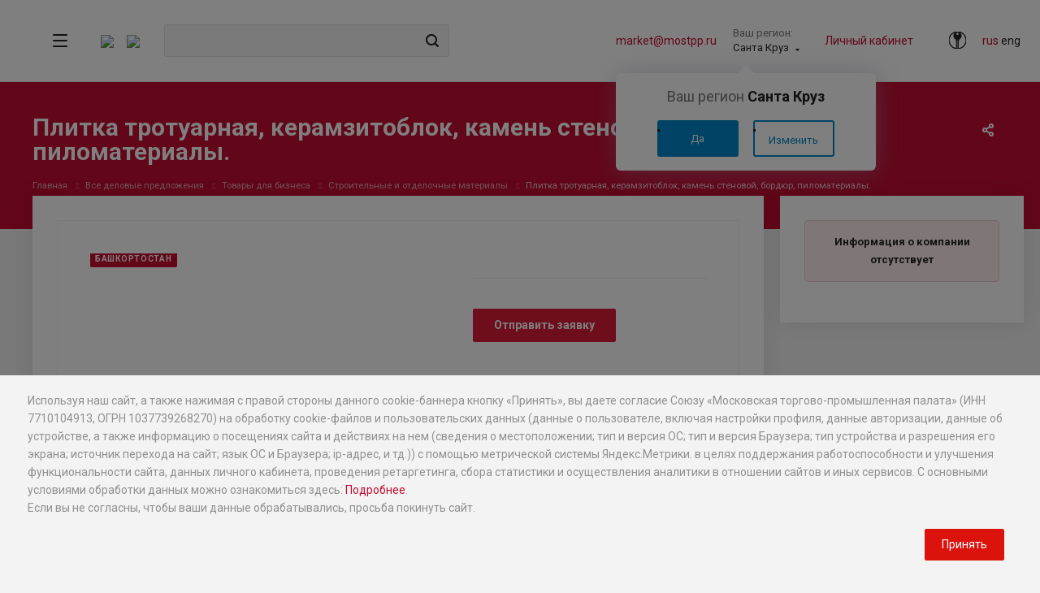

--- FILE ---
content_type: text/html; charset=utf-8
request_url: https://b2b-market.world/product/tovary/stroitelnye-i-otdelochnye-materialy/plitka-trotuarnaya-keramzitoblok-kamen-stenovoy-bordyur-pilomaterialy-.html
body_size: 43070
content:
<!DOCTYPE html>
<html xmlns="http://www.w3.org/1999/xhtml" xml:lang="ru" lang="ru"
      class="  "><head>
    <meta name="yandex-verification" content="e2c6ed50f1e2b461"/><title>Плитка тротуарная, керамзитоблок, камень стеновой, бордюр, пиломатериалы.   | «Бизнес-маркет»</title><meta name="viewport" content="initial-scale=1.0, width=device-width" />
<meta name="HandheldFriendly" content="true" />
<meta name="yes" content="yes" />
<meta name="apple-mobile-web-app-status-bar-style" content="black" />
<meta name="SKYPE_TOOLBAR" content="SKYPE_TOOLBAR_PARSER_COMPATIBLE" />
<meta http-equiv="Content-Type" content="text/html; charset=utf-8" />
<meta name="description" content="Услуги Строительные и отделочные материалы Плитка тротуарная, керамзитоблок, камень стеновой, бордюр, пиломатериалы.  " />
<link rel="canonical" href="https://b2b-market.world/product/tovary/stroitelnye-i-otdelochnye-materialy/plitka-trotuarnaya-keramzitoblok-kamen-stenovoy-bordyur-pilomaterialy-.html" />
<link href="/bitrix/cache/css/s1/aspro-allcorp2/page_f0b12d9b55f856ca283bd996714c855d/page_f0b12d9b55f856ca283bd996714c855d_v1.css?17688101836900" type="text/css" rel="stylesheet"/>
<link href="/bitrix/cache/css/s1/aspro-allcorp2/template_58e4b0a73ed2dd851096f47e0c04915a/template_58e4b0a73ed2dd851096f47e0c04915a_v1.css?1768810173778983" type="text/css" rel="stylesheet" data-template-style="true"/>
<script>if(!window.BX)window.BX={};if(!window.BX.message)window.BX.message=function(mess){if(typeof mess==='object'){for(let i in mess) {BX.message[i]=mess[i];} return true;}};</script>
<script>(window.BX||top.BX).message({"JS_CORE_LOADING":"Загрузка...","JS_CORE_NO_DATA":"- Нет данных -","JS_CORE_WINDOW_CLOSE":"Закрыть","JS_CORE_WINDOW_EXPAND":"Развернуть","JS_CORE_WINDOW_NARROW":"Свернуть в окно","JS_CORE_WINDOW_SAVE":"Сохранить","JS_CORE_WINDOW_CANCEL":"Отменить","JS_CORE_WINDOW_CONTINUE":"Продолжить","JS_CORE_H":"ч","JS_CORE_M":"м","JS_CORE_S":"с","JSADM_AI_HIDE_EXTRA":"Скрыть лишние","JSADM_AI_ALL_NOTIF":"Показать все","JSADM_AUTH_REQ":"Требуется авторизация!","JS_CORE_WINDOW_AUTH":"Войти","JS_CORE_IMAGE_FULL":"Полный размер"});</script>

<script src="/bitrix/js/main/core/core.js?1768810150537531"></script>

<script>BX.Runtime.registerExtension({"name":"main.core","namespace":"BX","loaded":true});</script>
<script>BX.setJSList(["\/bitrix\/js\/main\/core\/core_ajax.js","\/bitrix\/js\/main\/core\/core_promise.js","\/bitrix\/js\/main\/polyfill\/promise\/js\/promise.js","\/bitrix\/js\/main\/loadext\/loadext.js","\/bitrix\/js\/main\/loadext\/extension.js","\/bitrix\/js\/main\/polyfill\/promise\/js\/promise.js","\/bitrix\/js\/main\/polyfill\/find\/js\/find.js","\/bitrix\/js\/main\/polyfill\/includes\/js\/includes.js","\/bitrix\/js\/main\/polyfill\/matches\/js\/matches.js","\/bitrix\/js\/ui\/polyfill\/closest\/js\/closest.js","\/bitrix\/js\/main\/polyfill\/fill\/main.polyfill.fill.js","\/bitrix\/js\/main\/polyfill\/find\/js\/find.js","\/bitrix\/js\/main\/polyfill\/matches\/js\/matches.js","\/bitrix\/js\/main\/polyfill\/core\/dist\/polyfill.bundle.js","\/bitrix\/js\/main\/core\/core.js","\/bitrix\/js\/main\/polyfill\/intersectionobserver\/js\/intersectionobserver.js","\/bitrix\/js\/main\/lazyload\/dist\/lazyload.bundle.js","\/bitrix\/js\/main\/polyfill\/core\/dist\/polyfill.bundle.js","\/bitrix\/js\/main\/parambag\/dist\/parambag.bundle.js"]);
</script>
<script>BX.Runtime.registerExtension({"name":"jquery2","namespace":"window","loaded":true});</script>
<script>(window.BX||top.BX).message({"LANGUAGE_ID":"ru","FORMAT_DATE":"DD.MM.YYYY","FORMAT_DATETIME":"DD.MM.YYYY HH:MI:SS","COOKIE_PREFIX":"BITRIX_SM","SERVER_TZ_OFFSET":"10800","UTF_MODE":"Y","SITE_ID":"s1","SITE_DIR":"\/","USER_ID":"","SERVER_TIME":1769016377,"USER_TZ_OFFSET":0,"USER_TZ_AUTO":"Y","bitrix_sessid":"9c4f051a4b082ebf80a67d930feb9815"});</script>


<script src="/bitrix/js/main/jquery/jquery-2.2.4.min.js?174774366385578"></script>
<script src="/bitrix/js/main/ajax.js?174774366335509"></script>
<script>BX.setCSSList(["\/local\/templates\/aspro-allcorp2\/components\/bitrix\/news.detail\/catalog2\/style.css","\/local\/templates\/aspro-allcorp2\/css\/dev.css","\/local\/templates\/aspro-allcorp2\/css\/bootstrap.css","\/local\/templates\/aspro-allcorp2\/css\/fonts\/font-awesome\/css\/font-awesome.min.css","\/local\/templates\/aspro-allcorp2\/vendor\/flexslider\/flexslider.css","\/local\/templates\/aspro-allcorp2\/css\/jquery.fancybox.css","\/local\/templates\/aspro-allcorp2\/css\/theme-elements.css","\/local\/templates\/aspro-allcorp2\/css\/theme-responsive.css","\/local\/templates\/aspro-allcorp2\/css\/print.css","\/local\/templates\/aspro-allcorp2\/css\/animation\/animate.min.css","\/local\/templates\/aspro-allcorp2\/css\/animation\/animation_ext.css","\/bitrix\/templates\/.default\/ajax\/ajax.css","\/local\/templates\/aspro-allcorp2\/css\/width-3.css","\/local\/templates\/aspro-allcorp2\/css\/font-11.css","\/local\/templates\/aspro-allcorp2\/css\/page-title-5.css","\/local\/templates\/aspro-allcorp2\/styles.css","\/local\/templates\/aspro-allcorp2\/template_styles.css","\/local\/templates\/aspro-allcorp2\/css\/responsive.css","\/local\/templates\/aspro-allcorp2\/themes\/CUSTOM_s1\/colors.css","\/local\/templates\/aspro-allcorp2\/bg_color\/light\/bgcolors.css","\/local\/templates\/aspro-allcorp2\/css\/custom.css"]);</script>
<script>
					(function () {
						"use strict";

						var counter = function ()
						{
							var cookie = (function (name) {
								var parts = ("; " + document.cookie).split("; " + name + "=");
								if (parts.length == 2) {
									try {return JSON.parse(decodeURIComponent(parts.pop().split(";").shift()));}
									catch (e) {}
								}
							})("BITRIX_CONVERSION_CONTEXT_s1");

							if (cookie && cookie.EXPIRE >= BX.message("SERVER_TIME"))
								return;

							var request = new XMLHttpRequest();
							request.open("POST", "/bitrix/tools/conversion/ajax_counter.php", true);
							request.setRequestHeader("Content-type", "application/x-www-form-urlencoded");
							request.send(
								"SITE_ID="+encodeURIComponent("s1")+
								"&sessid="+encodeURIComponent(BX.bitrix_sessid())+
								"&HTTP_REFERER="+encodeURIComponent(document.referrer)
							);
						};

						if (window.frameRequestStart === true)
							BX.addCustomEvent("onFrameDataReceived", counter);
						else
							BX.ready(counter);
					})();
				</script>
<script>BX.message({'JS_REQUIRED':'Заполните это поле!','JS_FORMAT':'Неверный формат!','JS_FILE_EXT':'Недопустимое расширение файла!','JS_PASSWORD_COPY':'Пароли не совпадают!','JS_PASSWORD_LENGTH':'Минимум 6 символов!','JS_ERROR':'Неверно заполнено поле!','JS_FILE_SIZE':'Максимальный размер 5мб!','JS_FILE_BUTTON_NAME':'Выберите файл','JS_FILE_DEFAULT':'Файл не найден','JS_DATE':'Некорректная дата!','JS_DATETIME':'Некорректная дата/время!','JS_REQUIRED_LICENSES':'Согласитесь с условиями','S_CALLBACK':'Заказать звонок','S_QUESTION':'Задать вопрос','MEDIATION':'Медиация','SEND_SERVICE':'Разместить предложение','S_ASK_QUESTION':'Задать вопрос','ERROR_INCLUDE_MODULE_DIGITAL_TITLE':'Ошибка подключения модуля &laquo;Аспро: Digital-компания&raquo;','ERROR_INCLUDE_MODULE_DIGITAL_TEXT':'Ошибка подключения модуля &laquo;Аспро: Digital-компания&raquo;.<br />Пожалуйста установите модуль и повторите попытку','S_SERVICES':'Наши услуги','S_SERVICES_SHORT':'Услуги','S_TO_ALL_SERVICES':'Все услуги','S_CATALOG':'Каталог товаров','S_CATALOG_SHORT':'Каталог','S_TO_ALL_CATALOG':'Весь каталог','S_CATALOG_FAVORITES':'Наши товары','S_CATALOG_FAVORITES_SHORT':'Товары','S_NEWS':'Новости','S_TO_ALL_NEWS':'Все новости','S_COMPANY':'О компании','S_OTHER':'Прочее','S_CONTENT':'Контент','T_JS_ARTICLE':'Артикул: ','T_JS_NAME':'Наименование: ','T_JS_PRICE':'Цена: ','T_JS_QUANTITY':'Количество: ','T_JS_SUMM':'Сумма: ','FANCY_CLOSE':'Закрыть','FANCY_NEXT':'Вперед','FANCY_PREV':'Назад','CUSTOM_COLOR_CHOOSE':'Выбрать','CUSTOM_COLOR_CANCEL':'Отмена','S_MOBILE_MENU':'Меню','DIGITAL_T_MENU_BACK':'Назад','DIGITAL_T_MENU_CALLBACK':'Обратная связь','DIGITAL_T_MENU_CONTACTS_TITLE':'Будьте на связи','TITLE_BASKET':'В корзине товаров на #SUMM#','BASKET_SUMM':'#SUMM#','EMPTY_BASKET':'Корзина пуста','TITLE_BASKET_EMPTY':'Корзина пуста','BASKET':'Корзина','SEARCH_TITLE':'Поиск','SOCIAL_TITLE':'Оставайтесь на связи','LOGIN':'Войти','MY_CABINET':'Мой кабинет','SUBSCRIBE_TITLE':'Будьте всегда в курсе','HEADER_SCHEDULE':'Время работы','SEO_TEXT':'SEO описание','COMPANY_IMG':'Картинка компании','COMPANY_TEXT':'Описание компании','JS_RECAPTCHA_ERROR':'Пройдите проверку','JS_PROCESSING_ERROR':'Согласитесь с условиями!','CONFIG_SAVE_SUCCESS':'Настройки сохранены','CONFIG_SAVE_FAIL':'Ошибка сохранения настроек','RELOAD_PAGE':'Обновить страницу','REFRESH':'Поменять картинку','RECAPTCHA_TEXT':'Подтвердите, что вы не робот','SELECT_REGION':'Выберите регион','YOUR_CITY':'Ваш город','BLIZ_PALATA':'Ближайшая к вам палата','CITY':'город','YES':'Да','CHANGE':'Изменить','R_REGION':'Ваш регион','R_MOSKOW':'Москва','R_YES':'Да','R_EDIT':'Изменить'})</script>
<script>$("head").append('<link href="https://fonts.googleapis.com/css?family=Roboto:300italic,400italic,500italic,700italic,400,300,500,700subset=latin,cyrillic-ext&display=swap" type="text/css"  rel="stylesheet" />');</script>
<link rel="shortcut icon" href="/favicon.ico?1747743654" type="image/x-icon" />
<link rel="apple-touch-icon" sizes="180x180" href="/upload/CAllcorp2/aab/180.png" />
<meta property="og:description" content="Услуги Строительные и отделочные материалы Плитка тротуарная, керамзитоблок, камень стеновой, бордюр, пиломатериалы.  " />
<meta property="og:image" content="https://b2b-market.world/upload/iblock/055/Emblema-UFSIN-Rossii-po-Respublike-Bashkortostan.png" />
<link rel="image_src" href="https://b2b-market.world/upload/iblock/055/Emblema-UFSIN-Rossii-po-Respublike-Bashkortostan.png"  />
<meta property="og:title" content="Плитка тротуарная, керамзитоблок, камень стеновой, бордюр, пиломатериалы.   | «Бизнес-маркет»" />
<meta property="og:type" content="website" />
<meta property="og:url" content="https://b2b-market.world/product/tovary/stroitelnye-i-otdelochnye-materialy/plitka-trotuarnaya-keramzitoblok-kamen-stenovoy-bordyur-pilomaterialy-.html" />



<script src="/local/templates/aspro-allcorp2/js/lozad.min.js?17477515633561"></script>
<script src="/local/templates/aspro-allcorp2/js/dev.js?1747751563547"></script>
<script src="/local/templates/aspro-allcorp2/js/dots.js?174775156325067"></script>
<script src="/local/templates/aspro-allcorp2/js/custom_itrack.js?1747751563915"></script>
<script src="/local/templates/aspro-allcorp2/js/jquery.actual.min.js?17477515631239"></script>
<script src="/local/templates/aspro-allcorp2/js/jquery.fancybox.js?174775156348706"></script>
<script src="/local/templates/aspro-allcorp2/vendor/jquery.easing.js?17477515638097"></script>
<script src="/local/templates/aspro-allcorp2/vendor/jquery.appear.js?17477515633188"></script>
<script src="/local/templates/aspro-allcorp2/vendor/jquery.cookie.js?17477515632247"></script>
<script src="/local/templates/aspro-allcorp2/js/jqModal.js?174775156311022"></script>
<script src="/local/templates/aspro-allcorp2/vendor/bootstrap.js?174775156327908"></script>
<script src="/local/templates/aspro-allcorp2/vendor/flexslider/jquery.flexslider.js?174775156355194"></script>
<script src="/local/templates/aspro-allcorp2/vendor/jquery.validate.min.js?174775156322254"></script>
<script src="/local/templates/aspro-allcorp2/js/jquery.uniform.min.js?17477515638308"></script>
<script src="/local/templates/aspro-allcorp2/js/detectmobilebrowser.js?17477515632203"></script>
<script src="/local/templates/aspro-allcorp2/js/matchMedia.js?17477515631700"></script>
<script src="/local/templates/aspro-allcorp2/js/jquery.waypoints.min.js?17477515638044"></script>
<script src="/local/templates/aspro-allcorp2/js/jquery.counterup.js?17477515631069"></script>
<script src="/local/templates/aspro-allcorp2/js/jquery.alphanumeric.js?17477515631901"></script>
<script src="/local/templates/aspro-allcorp2/js/jquery.mobile.custom.touch.min.js?17477515637784"></script>
<script src="/local/templates/aspro-allcorp2/js/general.js?1747751563152055"></script>
<script src="/local/templates/aspro-allcorp2/js/custom.js?175257816320301"></script>
<script src="/bitrix/components/bitrix/search.title/script.js?176881008510573"></script>
<script src="/local/templates/aspro-allcorp2/components/bitrix/search.title/corp/script.js?17477515619726"></script>
<script src="/local/templates/aspro-allcorp2/components/bitrix/search.title/fixed/script.js?17477515619869"></script>
<script src="/local/templates/aspro-allcorp2/js/jquery.inputmask.bundle.min.js?174775156370933"></script>
<script src="/local/templates/aspro-allcorp2/js/sly.js?174775156361252"></script>
<script src="/local/templates/aspro-allcorp2/vendor/jquery.bxslider.js?174775156366080"></script>
<script src="/local/templates/aspro-allcorp2/components/bitrix/news.detail/catalog2/script.js?17477515614830"></script>
<script src="/local/templates/aspro-allcorp2/components/bitrix/iblock.vote/stars1/script.js?17477515616279"></script>
<script src="/local/templates/aspro-allcorp2/components/bitrix/subscribe.edit/footer/script.js?1747751562109"></script>

    <script src="/local/templates/aspro-allcorp2/js/jquery.lazyload.min.js?17477515633103"
            type="text/javascript"></script>     <link rel="stylesheet" href="/local/templates/aspro-allcorp2/css/owl.carousel.min.css">
    <link rel="stylesheet" href="/local/templates/aspro-allcorp2/css/owl.theme.default.min.css">
    <link rel="stylesheet" href="https://cdnjs.cloudflare.com/ajax/libs/jqueryui/1.13.2/themes/base/jquery-ui.min.css" integrity="sha512-ELV+xyi8IhEApPS/pSj66+Jiw+sOT1Mqkzlh8ExXihe4zfqbWkxPRi8wptXIO9g73FSlhmquFlUOuMSoXz5IRw==" crossorigin="anonymous" referrerpolicy="no-referrer" />
    <link rel="stylesheet" href="https://cdnjs.cloudflare.com/ajax/libs/jqueryui/1.13.2/themes/base/theme.min.css" integrity="sha512-hbs/7O+vqWZS49DulqH1n2lVtu63t3c3MTAn0oYMINS5aT8eIAbJGDXgLt6IxDHcWyzVTgf9XyzZ9iWyVQ7mCQ==" crossorigin="anonymous" referrerpolicy="no-referrer" />
	</head>

		  <body class="body bodycolor_16392    header_nopacity header_fill_none side_left all_title_1 mheader-v1 footer-vcustom fill_bg_n header-v8 title-v5 with_cabinet with_phones">

<style>
    .ui-widget-content {
        z-index:9999!important;
    }
    .ui-menu-item {
        padding-left: 5px;
    }
</style>

<div id="panel"></div>
<div style="display:none;">

    <select name="Lang" class="typeselect" OnChange="action_lang()">
<option value="ru">[ru]&nbsp;Russian</option>
<option value="en">[en]&nbsp;English</option>
</select></div>

		<script type='text/javascript'>
		var arBasketItems = {};
		var arAllcorp2Options = ({
			'SITE_DIR' : '/',
			'SITE_ID' : 's1',
			'SITE_TEMPLATE_PATH' : '/local/templates/aspro-allcorp2',
			'THEME' : ({
				'THEME_SWITCHER' : 'N',
				'BASE_COLOR' : 'CUSTOM',
				'BASE_COLOR_CUSTOM' : 'c60c32',
				'LOGO_IMAGE' : '',
				'LOGO_IMAGE_LIGHT' : '/upload/CAllcorp2/3d1/bmbm.svg',
				'TOP_MENU' : '',
				'TOP_MENU_FIXED' : 'Y',
				'COLORED_LOGO' : 'N',
				'SIDE_MENU' : 'LEFT',
				'SCROLLTOTOP_TYPE' : 'ROUND_COLOR',
				'SCROLLTOTOP_POSITION' : 'PADDING',
				'CAPTCHA_FORM_TYPE' : 'Y',
				'PHONE_MASK' : '+7 (999) 999-99-99',
				'VALIDATE_PHONE_MASK' : '^[+][0-9] [(][0-9]{3}[)] [0-9]{3}[-][0-9]{2}[-][0-9]{2}$',
				'DATE_MASK' : 'd.m.y',
				'DATE_PLACEHOLDER' : 'дд.мм.гггг',
				'VALIDATE_DATE_MASK' : '^[0-9]{1,2}\.[0-9]{1,2}\.[0-9]{4}$',
				'DATETIME_MASK' : 'd.m.y h:s',
				'DATETIME_PLACEHOLDER' : 'дд.мм.гггг чч:мм',
				'VALIDATE_DATETIME_MASK' : '^[0-9]{1,2}\.[0-9]{1,2}\.[0-9]{4} [0-9]{1,2}\:[0-9]{1,2}$',
				'VALIDATE_FILE_EXT' : 'png|jpg|jpeg|gif|doc|docx|xls|xlsx|txt|pdf|odt|rtf',
				'SOCIAL_VK' : 'https://vk.com/moscow_tpp',
				'SOCIAL_FACEBOOK' : 'https://www.facebook.com/mostpp',
				'SOCIAL_TWITTER' : 'https://twitter.com/MoscowChamber1',
				'SOCIAL_YOUTUBE' : 'http://www.youtube.com/channel/UCopAQy8IPC5N4s3spP_8kZg/videos?view=1&feature=guide',
				'SOCIAL_ODNOKLASSNIKI' : '',
				'SOCIAL_GOOGLEPLUS' : '',
				'BANNER_WIDTH' : '',
				'TEASERS_INDEX' : 'N',
				'CATALOG_INDEX' : 'N',
				'PORTFOLIO_INDEX' : 'Y',
				'INSTAGRAMM_INDEX' : 'N',
				'BIGBANNER_ANIMATIONTYPE' : 'SLIDE_HORIZONTAL',
				'BIGBANNER_SLIDESSHOWSPEED' : '8000',
				'BIGBANNER_ANIMATIONSPEED' : '600',
				'PARTNERSBANNER_SLIDESSHOWSPEED' : '7000',
				'PARTNERSBANNER_ANIMATIONSPEED' : '2000',
				'ORDER_VIEW' : 'N',
				'ORDER_BASKET_VIEW' : 'FLY',
				'URL_BASKET_SECTION' : '/cart/',
				'URL_ORDER_SECTION' : '/cart/order/',
				'PAGE_WIDTH' : '3',
				'PAGE_CONTACTS' : '3',
				'CATALOG_BLOCK_TYPE' : 'catalog_table',
				'HEADER_TYPE' : '8',
				'HEADER_TOP_LINE' : '',
				'HEADER_FIXED' : '2',
				'HEADER_MOBILE' : '1',
				'HEADER_MOBILE_MENU' : '1',
				'HEADER_MOBILE_MENU_SHOW_TYPE' : '',
				'TYPE_SEARCH' : 'fixed',
				'PAGE_TITLE' : '5',
				'INDEX_TYPE' : 'b2b_kompot',
				'FOOTER_TYPE' : 'custom',
				'FOOTER_TYPE' : 'custom',
				'PRINT_BUTTON' : 'N',
				'SHOW_SMARTFILTER' : 'Y',
				'LICENCE_CHECKED' : 'N',
				'FILTER_VIEW' : 'VERTICAL',
				'YA_GOLAS' : 'Y',
				'YA_COUNTER_ID' : '48427583',
				'USE_FORMS_GOALS' : 'SINGLE',
				'USE_SALE_GOALS' : 'Y',
				'USE_DEBUG_GOALS' : 'N',
				'IS_BASKET_PAGE' : '',
				'IS_ORDER_PAGE' : '',
			})
		});
		</script>
		<!--'start_frame_cache_options-block'-->			<script type="">
				var arBasketItems = [];
			</script>
		<!--'end_frame_cache_options-block'-->








<div class="visible-lg visible-md title-v5">
    <div class="mega_fixed_menu">
    <div class="maxwidth-theme">
        <div class="col-md-12">
            <div class="menu-only">
                <nav class="mega-menu">
                    <i class="svg svg-close"></i>
                    	<div class="table-menu catalog_icons_Y">
		<div class="marker-nav"></div>
		<style>
		.table-menu table tr {
			-moz-column-width: 293px;
			  column-width: 293px;
			  -moz-column-gap: 0;
			  column-gap: 0;
			  width: 100%;
			column-count: 5;
		}
		.mega_fixed_menu .mega-menu table .menu-item {
			width:auto !important;
			display: block !important;
			margin:0 !important;
		}
		
		</style>
		<table>
			<tr>
																			<td class="menu-item unvisible dropdown">
						<div class="wrap">
							<a class="dropdown-toggle" href="/product/uslugi-dlya-biznesa/">
								Услуги для бизнеса								<i class="fa fa-angle-down"></i>
								<div class="line-wrapper"><span class="line"></span></div>
							</a>
															<span class="tail"></span>
								<ul class="dropdown-menu">
																																							<li class=" count_4  ">
																						<a class="bold" href="/info/b2b-prodvizhenie/" title="B2B-продвижение">B2B-продвижение</a>
																					</li>
																																							<li class="dropdown-submenu count_4  has_img">
																						<a class="" href="/product/uslugi-dlya-biznesa/IT/" title="IT">IT<span class="arrow"><i></i></span></a>
																																			<ul class="dropdown-menu toggle_menu">
																																									<li class=" dropdown-submenu ">
															<a href="/product/uslugi-dlya-biznesa/IT/ip-telefoniya/" title="IP-телефония">IP-телефония</a>
																															<ul class="dropdown-menu">
																																			<li class="">
																			<a href="/product/uslugi-dlya-biznesa/IT/ip-telefoniya/dlya-doma/" title="Для дома">Для дома</a>
																		</li>
																																			<li class="">
																			<a href="/product/uslugi-dlya-biznesa/IT/ip-telefoniya/dlya-ofisa/" title="Для офиса">Для офиса</a>
																		</li>
																																	</ul>
																
																													</li>
																																									<li class="  ">
															<a href="/product/uslugi-dlya-biznesa/IT/avtomatizatsiya-biznes-protsessov/" title="Автоматизация бизнес процессов">Автоматизация бизнес процессов</a>
																													</li>
																																									<li class="  ">
															<a href="/product/uslugi-dlya-biznesa/IT/avtomatizatsiya-torgovli/" title="Автоматизация торговли">Автоматизация торговли</a>
																													</li>
																																									<li class="  ">
															<a href="/product/uslugi-dlya-biznesa/IT/bukhgalterskie-programmy/" title="Бухгалтерские программы">Бухгалтерские программы</a>
																													</li>
																																									<li class=" dropdown-submenu ">
															<a href="/product/uslugi-dlya-biznesa/IT/vosstanovlenie-dannykh/" title="Восстановление данных">Восстановление данных</a>
																															<ul class="dropdown-menu">
																																			<li class="">
																			<a href="/product/uslugi-dlya-biznesa/IT/vosstanovlenie-dannykh/s-zhestkogo-diska/" title="С жесткого диска">С жесткого диска</a>
																		</li>
																																			<li class="">
																			<a href="/product/uslugi-dlya-biznesa/IT/vosstanovlenie-dannykh/s-telefonov/" title="С телефонов">С телефонов</a>
																		</li>
																																			<li class="">
																			<a href="/product/uslugi-dlya-biznesa/IT/vosstanovlenie-dannykh/s-fleshek/" title="С флешек">С флешек</a>
																		</li>
																																	</ul>
																
																													</li>
																																									<li class="  ">
															<a href="/product/uslugi-dlya-biznesa/IT/internet-provaydery/" title="Интернет-провайдеры">Интернет-провайдеры</a>
																													</li>
																																									<li class="  ">
															<a href="/product/uslugi-dlya-biznesa/IT/obsluzhivanie-serverov/" title="Обслуживание и настройка серверов">Обслуживание и настройка серверов</a>
																													</li>
																																									<li class=" dropdown-submenu ">
															<a href="/product/uslugi-dlya-biznesa/IT/obsluzhivanie-orgtekhniki/" title="Обслуживание оргтехники">Обслуживание оргтехники</a>
																															<ul class="dropdown-menu">
																																			<li class="">
																			<a href="/product/uslugi-dlya-biznesa/IT/obsluzhivanie-orgtekhniki/remont-printerov-i-mfu/" title="Ремонт принтеров и МФУ">Ремонт принтеров и МФУ</a>
																		</li>
																																	</ul>
																
																													</li>
																																									<li class=" dropdown-submenu ">
															<a href="/product/uslugi-dlya-biznesa/IT/razrabotka-igr/" title="Разработка игр">Разработка игр</a>
																															<ul class="dropdown-menu">
																																			<li class="">
																			<a href="/product/uslugi-dlya-biznesa/IT/razrabotka-igr/na-android/" title="На Android">На Android</a>
																		</li>
																																			<li class="">
																			<a href="/product/uslugi-dlya-biznesa/IT/razrabotka-igr/a-unity/" title="На Unity">На Unity</a>
																		</li>
																																	</ul>
																
																													</li>
																																									<li class=" dropdown-submenu ">
															<a href="/product/uslugi-dlya-biznesa/IT/razrabotka-programmnogo-obespecheniya/" title="Разработка программного обеспечения">Разработка программного обеспечения</a>
																															<ul class="dropdown-menu">
																																			<li class="">
																			<a href="/product/uslugi-dlya-biznesa/IT/razrabotka-programmnogo-obespecheniya/po-dlya-mobilnykh-ustroystv/" title="ПО для мобильных устройств">ПО для мобильных устройств</a>
																		</li>
																																			<li class="">
																			<a href="/product/uslugi-dlya-biznesa/IT/razrabotka-programmnogo-obespecheniya/po-dlya-pk/" title="ПО для ПК">ПО для ПК</a>
																		</li>
																																	</ul>
																
																													</li>
																																									<li class="collapsed  ">
															<a href="/product/uslugi-dlya-biznesa/IT/remont-personalnykh-kompyuterov/" title="Ремонт компьютеров">Ремонт компьютеров</a>
																													</li>
																																									<li class="collapsed  ">
															<a href="/product/uslugi-dlya-biznesa/IT/remont-noutbukov/" title="Ремонт ноутбуков">Ремонт ноутбуков</a>
																													</li>
																																									<li class="collapsed  ">
															<a href="/product/uslugi-dlya-biznesa/IT/sistemy-videonablyudeniya/" title="Системы видеонаблюдения">Системы видеонаблюдения</a>
																													</li>
																																									<li class="collapsed  ">
															<a href="/product/uslugi-dlya-biznesa/IT/sistemy-kontrolya-i-udalennogo-dostupa-skud/" title="Системы контроля и удаленного доступа (СКУД)">Системы контроля и удаленного доступа (СКУД)</a>
																													</li>
																																									<li class="collapsed  ">
															<a href="/product/uslugi-dlya-biznesa/IT/sistemy-monitoringa-transporta/" title="Системы мониторинга транспорта">Системы мониторинга транспорта</a>
																													</li>
																																									<li class="collapsed dropdown-submenu ">
															<a href="/product/uslugi-dlya-biznesa/IT/sozdanie-saytov/" title="Создание сайтов">Создание сайтов</a>
																															<ul class="dropdown-menu">
																																			<li class="">
																			<a href="/product/uslugi-dlya-biznesa/IT/sozdanie-saytov/dlya-kompaniy/" title="Для компаний">Для компаний</a>
																		</li>
																																			<li class="">
																			<a href="/product/uslugi-dlya-biznesa/IT/sozdanie-saytov/internet-magaziny/" title="Интернет-магазины">Интернет-магазины</a>
																		</li>
																																			<li class="">
																			<a href="/product/uslugi-dlya-biznesa/IT/sozdanie-saytov/na-bitrix/" title="На Bitrix">На Bitrix</a>
																		</li>
																																			<li class="">
																			<a href="/product/uslugi-dlya-biznesa/IT/sozdanie-saytov/na-joomla/" title="На Joomla">На Joomla</a>
																		</li>
																																			<li class="">
																			<a href="/product/uslugi-dlya-biznesa/IT/sozdanie-saytov/na-tilda/" title="На Tilda">На Tilda</a>
																		</li>
																																			<li class="">
																			<a href="/product/uslugi-dlya-biznesa/IT/sozdanie-saytov/na-wordpress/" title="На Wordpress">На Wordpress</a>
																		</li>
																																			<li class="">
																			<a href="/product/uslugi-dlya-biznesa/IT/sozdanie-saytov/odnostranichniki/" title="Одностраничники">Одностраничники</a>
																		</li>
																																			<li class="">
																			<a href="/product/uslugi-dlya-biznesa/IT/sozdanie-saytov/pod-klyuch/" title="Под ключ">Под ключ</a>
																		</li>
																																			<li class="">
																			<a href="/product/uslugi-dlya-biznesa/IT/sozdanie-saytov/sayt-vizitka/" title="Сайт-визитка">Сайт-визитка</a>
																		</li>
																																	</ul>
																
																													</li>
																																									<li class="collapsed dropdown-submenu ">
															<a href="/product/uslugi-dlya-biznesa/IT/televidenie/" title="Телевидение">Телевидение</a>
																															<ul class="dropdown-menu">
																																			<li class="">
																			<a href="/product/uslugi-dlya-biznesa/IT/televidenie/kabelnoe/" title="Кабельное">Кабельное</a>
																		</li>
																																			<li class="">
																			<a href="/product/uslugi-dlya-biznesa/IT/televidenie/sputnikovoe-televidenie/" title="Спутниковое телевидение">Спутниковое телевидение</a>
																		</li>
																																			<li class="">
																			<a href="/product/uslugi-dlya-biznesa/IT/televidenie/tsifrovoe/" title="Цифровое">Цифровое</a>
																		</li>
																																	</ul>
																
																													</li>
																																									<li class="collapsed  ">
															<a href="/product/uslugi-dlya-biznesa/IT/telefonnaya-svyaz/" title="Телефонная связь">Телефонная связь</a>
																													</li>
																																									<li class="collapsed  ">
															<a href="/product/uslugi-dlya-biznesa/IT/tekhnicheskaya-podderzhka-sayta/" title="Техническая поддержка сайта">Техническая поддержка сайта</a>
																													</li>
																																									<li class="collapsed  ">
															<a href="/product/uslugi-dlya-biznesa/IT/ustanovka-antivirusa/" title="Установка антивируса">Установка антивируса</a>
																													</li>
																																									<li class="collapsed dropdown-submenu ">
															<a href="/product/uslugi-dlya-biznesa/IT/khosting/" title="Хостинг">Хостинг</a>
																															<ul class="dropdown-menu">
																																			<li class="">
																			<a href="/product/uslugi-dlya-biznesa/IT/khosting/arenda-serverov/" title="Аренда серверов">Аренда серверов</a>
																		</li>
																																			<li class="">
																			<a href="/product/uslugi-dlya-biznesa/IT/khosting/dlya-wordpress/" title="Для Wordpress">Для Wordpress</a>
																		</li>
																																			<li class="">
																			<a href="/product/uslugi-dlya-biznesa/IT/khosting/dlya-kartinok-i-izobrazheniy/" title="Для картинок и изображений">Для картинок и изображений</a>
																		</li>
																																	</ul>
																
																													</li>
																																									<li class="collapsed dropdown-submenu ">
															<a href="/product/uslugi-dlya-biznesa/IT/elektronnaya-tsifrovaya-podpis-etsp/" title="Электронная цифровая подпись (ЭЦП)">Электронная цифровая подпись (ЭЦП)</a>
																															<ul class="dropdown-menu">
																																			<li class="">
																			<a href="/product/uslugi-dlya-biznesa/IT/elektronnaya-tsifrovaya-podpis-etsp/dlya-ip/" title="Для ИП">Для ИП</a>
																		</li>
																																			<li class="">
																			<a href="/product/uslugi-dlya-biznesa/IT/elektronnaya-tsifrovaya-podpis-etsp/dlya-torgov/" title="Для торгов">Для торгов</a>
																		</li>
																																			<li class="">
																			<a href="/product/uslugi-dlya-biznesa/IT/elektronnaya-tsifrovaya-podpis-etsp/dlya-yuridicheskikh-lits/" title="Для юридических лиц">Для юридических лиц</a>
																		</li>
																																			<li class="">
																			<a href="/product/uslugi-dlya-biznesa/IT/elektronnaya-tsifrovaya-podpis-etsp/kvalifitsirovannaya/" title="Квалифицированная">Квалифицированная</a>
																		</li>
																																			<li class="">
																			<a href="/product/uslugi-dlya-biznesa/IT/elektronnaya-tsifrovaya-podpis-etsp/usilennaya/" title="Усиленная">Усиленная</a>
																		</li>
																																	</ul>
																
																													</li>
																																						</ul>
																					</li>
																																							<li class=" count_4  has_img">
																						<a class="" href="/product/uslugi-dlya-biznesa/arenda/" title="Аренда">Аренда</a>
																					</li>
																																							<li class="dropdown-submenu count_4  has_img">
																						<a class="" href="/product/uslugi-dlya-biznesa/audit/" title="Аудит">Аудит<span class="arrow"><i></i></span></a>
																																			<ul class="dropdown-menu toggle_menu">
																																									<li class="  ">
															<a href="/product/uslugi-dlya-biznesa/audit/audit-bankov/" title="Аудит банков">Аудит банков</a>
																													</li>
																																									<li class="  ">
															<a href="/product/uslugi-dlya-biznesa/audit/audit-bezopasnosti/" title="Аудит безопасности">Аудит безопасности</a>
																													</li>
																																									<li class="  ">
															<a href="/product/uslugi-dlya-biznesa/audit/audit-bukhgalterskoy-otchetnosti/" title="Аудит бухгалтерской отчетности">Аудит бухгалтерской отчетности</a>
																													</li>
																																									<li class="  ">
															<a href="/product/uslugi-dlya-biznesa/audit/audit-gotovoy-produktsii/" title="Аудит готовой продукции">Аудит готовой продукции</a>
																													</li>
																																									<li class="  ">
															<a href="/product/uslugi-dlya-biznesa/audit/audit-zakupok/" title="Аудит закупок">Аудит закупок</a>
																													</li>
																																									<li class="  ">
															<a href="/product/uslugi-dlya-biznesa/audit/audit-kassovykh-operatsiy/" title="Аудит кассовых операций">Аудит кассовых операций</a>
																													</li>
																																									<li class="  ">
															<a href="/product/uslugi-dlya-biznesa/audit/audit-organizatsii/" title="Аудит организации">Аудит организации</a>
																													</li>
																																									<li class="  ">
															<a href="/product/uslugi-dlya-biznesa/audit/audit-osnovnykh-sredstv/" title="Аудит основных средств">Аудит основных средств</a>
																													</li>
																																									<li class="  ">
															<a href="/product/uslugi-dlya-biznesa/audit/audit-personala/" title="Аудит персонала">Аудит персонала</a>
																													</li>
																																									<li class="  ">
															<a href="/product/uslugi-dlya-biznesa/audit/audit-pechati/" title="Аудит печати">Аудит печати</a>
																													</li>
																																									<li class="collapsed  ">
															<a href="/product/uslugi-dlya-biznesa/audit/audit-pozharnoy-bezopasnosti/" title="Аудит пожарной безопасности">Аудит пожарной безопасности</a>
																													</li>
																																									<li class="collapsed  ">
															<a href="/product/uslugi-dlya-biznesa/audit/audit-proizvodstva/" title="Аудит производства">Аудит производства</a>
																													</li>
																																									<li class="collapsed  ">
															<a href="/product/uslugi-dlya-biznesa/audit/audit-raskhodov/" title="Аудит расходов">Аудит расходов</a>
																													</li>
																																									<li class="collapsed  ">
															<a href="/product/uslugi-dlya-biznesa/audit/audit-finansovoy-otchetnosti/" title="Аудит финансовой отчетности">Аудит финансовой отчетности</a>
																													</li>
																																									<li class="collapsed  ">
															<a href="/product/uslugi-dlya-biznesa/audit/audit-firm/" title="Аудит фирм">Аудит фирм</a>
																													</li>
																																									<li class="collapsed  ">
															<a href="/product/uslugi-dlya-biznesa/audit/audit-effektivnosti/" title="Аудит эффективности">Аудит эффективности</a>
																													</li>
																																									<li class="collapsed  ">
															<a href="/product/uslugi-dlya-biznesa/audit/bukhgalterskiy-audit/" title="Бухгалтерский аудит">Бухгалтерский аудит</a>
																													</li>
																																									<li class="collapsed  ">
															<a href="/product/uslugi-dlya-biznesa/audit/valyutnyy-audit/" title="Валютный аудит">Валютный аудит</a>
																													</li>
																																									<li class="collapsed  ">
															<a href="/product/uslugi-dlya-biznesa/audit/gosudarstvennyy-audit/" title="Государственный аудит">Государственный аудит</a>
																													</li>
																																									<li class="collapsed  ">
															<a href="/product/uslugi-dlya-biznesa/audit/informatsionnyy-audit/" title="Информационный аудит">Информационный аудит</a>
																													</li>
																																									<li class="collapsed  ">
															<a href="/product/uslugi-dlya-biznesa/audit/kiberbezopasnost/" title="Кибербезопасность">Кибербезопасность</a>
																													</li>
																																									<li class="collapsed  ">
															<a href="/product/uslugi-dlya-biznesa/audit/kompleksnyy-audit/" title="Комплексный аудит">Комплексный аудит</a>
																													</li>
																																									<li class="collapsed  ">
															<a href="/product/uslugi-dlya-biznesa/audit/nalogovyi/" title="Налоговый">Налоговый</a>
																													</li>
																																									<li class="collapsed  ">
															<a href="/product/uslugi-dlya-biznesa/audit/pravovoy-audit/" title="Правовой аудит">Правовой аудит</a>
																													</li>
																																									<li class="collapsed  ">
															<a href="/product/uslugi-dlya-biznesa/audit/tekhnicheskiy-audit/" title="Технический аудит">Технический аудит</a>
																													</li>
																																									<li class="collapsed  ">
															<a href="/product/uslugi-dlya-biznesa/audit/finansovyy-audit/" title="Финансовый аудит">Финансовый аудит</a>
																													</li>
																																									<li class="collapsed  ">
															<a href="/product/uslugi-dlya-biznesa/audit/ekologicheskiy-auditt/" title="Экологический">Экологический</a>
																													</li>
																																									<li class="collapsed  ">
															<a href="/product/uslugi-dlya-biznesa/audit/ekonomicheskiy-audit/" title="Экономический аудит">Экономический аудит</a>
																													</li>
																																						</ul>
																					</li>
																																							<li class="dropdown-submenu count_4  has_img">
																						<a class="" href="/product/uslugi-dlya-biznesa/autsorsingg/" title="Аутсорсинг">Аутсорсинг<span class="arrow"><i></i></span></a>
																																			<ul class="dropdown-menu toggle_menu">
																																									<li class=" dropdown-submenu ">
															<a href="/product/uslugi-dlya-biznesa/autsorsingg/it-autsorsing/" title="IT аутсорсинг">IT аутсорсинг</a>
																															<ul class="dropdown-menu">
																																			<li class="">
																			<a href="/product/uslugi-dlya-biznesa/autsorsingg/it-autsorsing/seo-autsorsing/" title="SEO аутсорсинг">SEO аутсорсинг</a>
																		</li>
																																			<li class="">
																			<a href="/product/uslugi-dlya-biznesa/autsorsingg/it-autsorsing/kontent-menedzhment/" title="Аутсорсинг контент-менеджеров">Аутсорсинг контент-менеджеров</a>
																		</li>
																																			<li class="">
																			<a href="/product/uslugi-dlya-biznesa/autsorsingg/it-autsorsing/autsorsing-obsluzhivaniya-kompyuterov/" title="Аутсорсинг обслуживания компьютеров">Аутсорсинг обслуживания компьютеров</a>
																		</li>
																																			<li class="">
																			<a href="/product/uslugi-dlya-biznesa/autsorsingg/it-autsorsing/autsorsing-sistemnogo-administratora/" title="Аутсорсинг системного администратора">Аутсорсинг системного администратора</a>
																		</li>
																																			<li class="">
																			<a href="/product/uslugi-dlya-biznesa/autsorsingg/it-autsorsing/podderzhka/" title="Удаленная поддержка пользователей">Удаленная поддержка пользователей</a>
																		</li>
																																	</ul>
																
																													</li>
																																									<li class="  ">
															<a href="/product/uslugi-dlya-biznesa/autsorsingg/autsorsing-avtoparka/" title="Аутсорсинг автопарка">Аутсорсинг автопарка</a>
																													</li>
																																									<li class="  ">
															<a href="/product/uslugi-dlya-biznesa/autsorsingg/autsorsing-analitika-dannykh/" title="Аутсорсинг аналитиков">Аутсорсинг аналитиков</a>
																													</li>
																																									<li class="  ">
															<a href="/product/uslugi-dlya-biznesa/autsorsingg/autsorsing-v-pechati/" title="Аутсорсинг в печати">Аутсорсинг в печати</a>
																													</li>
																																									<li class="  ">
															<a href="/product/uslugi-dlya-biznesa/autsorsingg/autsorsing-v-stroitelstve/" title="Аутсорсинг в строительстве">Аутсорсинг в строительстве</a>
																													</li>
																																									<li class="  ">
															<a href="/product/uslugi-dlya-biznesa/autsorsingg/autsorsing-ved/" title="Аутсорсинг ВЭД">Аутсорсинг ВЭД</a>
																													</li>
																																									<li class="  ">
															<a href="/product/uslugi-dlya-biznesa/autsorsingg/autsorsing-gruzchikov/" title="Аутсорсинг грузчиков">Аутсорсинг грузчиков</a>
																													</li>
																																									<li class="  ">
															<a href="/product/uslugi-dlya-biznesa/autsorsingg/autsorsing-zakupok-i-snabzheniya/" title="Аутсорсинг закупок и снабжения">Аутсорсинг закупок и снабжения</a>
																													</li>
																																									<li class="  ">
															<a href="/product/uslugi-dlya-biznesa/autsorsingg/autsorsing-kassirov/" title="Аутсорсинг кассиров">Аутсорсинг кассиров</a>
																													</li>
																																									<li class="  ">
															<a href="/product/uslugi-dlya-biznesa/autsorsingg/autsorsing-kliningovykh-uslug/" title="Аутсорсинг клининговых услуг">Аутсорсинг клининговых услуг</a>
																													</li>
																																									<li class="collapsed  ">
															<a href="/product/uslugi-dlya-biznesa/autsorsingg/autsorsing-marketingovykh-uslug/" title="Аутсорсинг маркетинговых услуг">Аутсорсинг маркетинговых услуг</a>
																													</li>
																																									<li class="collapsed  ">
															<a href="/product/uslugi-dlya-biznesa/autsorsingg/autsorsing-meditsinskikh-predstaviteley-i-uslug/" title="Аутсорсинг медицинских представителей и услуг">Аутсорсинг медицинских представителей и услуг</a>
																													</li>
																																									<li class="collapsed  ">
															<a href="/product/uslugi-dlya-biznesa/autsorsingg/autsorsing-okhrany-truda/" title="Аутсорсинг охраны труда">Аутсорсинг охраны труда</a>
																													</li>
																																									<li class="collapsed  ">
															<a href="/product/uslugi-dlya-biznesa/autsorsingg/autsorsing-personala/" title="Аутсорсинг персонала">Аутсорсинг персонала</a>
																													</li>
																																									<li class="collapsed  ">
															<a href="/product/uslugi-dlya-biznesa/autsorsingg/autsorsing-povarov/" title="Аутсорсинг поваров">Аутсорсинг поваров</a>
																													</li>
																																									<li class="collapsed  ">
															<a href="/product/uslugi-dlya-biznesa/autsorsingg/autsorsing-prodazh/" title="Аутсорсинг продаж">Аутсорсинг продаж</a>
																													</li>
																																									<li class="collapsed  ">
															<a href="/product/uslugi-dlya-biznesa/autsorsingg/autsorsing-sluzhby-bezopasnosti/" title="Аутсорсинг службы безопасности">Аутсорсинг службы безопасности</a>
																													</li>
																																									<li class="collapsed  ">
															<a href="/product/uslugi-dlya-biznesa/autsorsingg/autsorsing-strakhovaniya/" title="Аутсорсинг страхования">Аутсорсинг страхования</a>
																													</li>
																																									<li class="collapsed  ">
															<a href="/product/uslugi-dlya-biznesa/autsorsingg/tamozhennyy-autsorsing/" title="Аутсорсинг таможенного оформления">Аутсорсинг таможенного оформления</a>
																													</li>
																																									<li class="collapsed dropdown-submenu ">
															<a href="/product/uslugi-dlya-biznesa/autsorsingg/autsorsing-logisticheskikh-uslug/" title="Аутсорсинг транспортных услуг">Аутсорсинг транспортных услуг</a>
																															<ul class="dropdown-menu">
																																			<li class="">
																			<a href="/product/uslugi-dlya-biznesa/autsorsingg/autsorsing-logisticheskikh-uslug/autsorsing-dostavki/" title="Аутсорсинг доставки">Аутсорсинг доставки</a>
																		</li>
																																			<li class="">
																			<a href="/product/uslugi-dlya-biznesa/autsorsingg/autsorsing-logisticheskikh-uslug/autsorsing-kurerov/" title="Аутсорсинг курьеров">Аутсорсинг курьеров</a>
																		</li>
																																	</ul>
																
																													</li>
																																									<li class="collapsed dropdown-submenu ">
															<a href="/product/uslugi-dlya-biznesa/autsorsingg/autsorsing-uslug-pitaniya/" title="Аутсорсинг услуг питания">Аутсорсинг услуг питания</a>
																															<ul class="dropdown-menu">
																																			<li class="">
																			<a href="/product/uslugi-dlya-biznesa/autsorsingg/autsorsing-uslug-pitaniya/autsorsing-shkolnogo-pitaniya/" title="Аутсорсинг школьного питания">Аутсорсинг школьного питания</a>
																		</li>
																																	</ul>
																
																													</li>
																																									<li class="collapsed  ">
															<a href="/product/uslugi-dlya-biznesa/autsorsingg/autsorsing-finansovykh-uslug/" title="Аутсорсинг финансовых услуг">Аутсорсинг финансовых услуг</a>
																													</li>
																																									<li class="collapsed  ">
															<a href="/product/uslugi-dlya-biznesa/autsorsingg/yuridicheskiy-autsorsing/" title="Аутсорсинг юридических услуг">Аутсорсинг юридических услуг</a>
																													</li>
																																									<li class="collapsed  ">
															<a href="/product/uslugi-dlya-biznesa/autsorsingg/bankovskiy-autsorsing/" title="Банковский аутсорсинг">Банковский аутсорсинг</a>
																													</li>
																																									<li class="collapsed dropdown-submenu ">
															<a href="/product/uslugi-dlya-biznesa/autsorsingg/bukhgalterskiy-autsorsiing/" title="Бухгалтерский аутсорсинг">Бухгалтерский аутсорсинг</a>
																															<ul class="dropdown-menu">
																																			<li class="">
																			<a href="/product/uslugi-dlya-biznesa/autsorsingg/bukhgalterskiy-autsorsiing/autsorsing-bukhgalterii-dlya-stomatologicheskogo-tsentra/" title="Аутсорсинг бухгалтерии для стоматологического центра">Аутсорсинг бухгалтерии для стоматологического центра</a>
																		</li>
																																	</ul>
																
																													</li>
																																									<li class="collapsed  ">
															<a href="/product/uslugi-dlya-biznesa/autsorsingg/kadrovyy-autsorsing/" title="Кадровый аутсорсинг">Кадровый аутсорсинг</a>
																													</li>
																																									<li class="collapsed  ">
															<a href="/product/uslugi-dlya-biznesa/autsorsingg/promyshlennyy-autsorsing/" title="Промышленный аутсорсинг">Промышленный аутсорсинг</a>
																													</li>
																																									<li class="collapsed  ">
															<a href="/product/uslugi-dlya-biznesa/autsorsingg/tendernyy-autsorsing/" title="Тендерный аутсорсинг">Тендерный аутсорсинг</a>
																													</li>
																																									<li class="collapsed  ">
															<a href="/product/uslugi-dlya-biznesa/autsorsingg/upravlencheskiy-autsorsing/" title="Управленческий аутсорсинг">Управленческий аутсорсинг</a>
																													</li>
																																									<li class="collapsed  ">
															<a href="/product/uslugi-dlya-biznesa/autsorsingg/autsorsing-sklada/" title="Хозяйственный аутсорсинг">Хозяйственный аутсорсинг</a>
																													</li>
																																						</ul>
																					</li>
																																							<li class=" count_4  has_img">
																						<a class="" href="/product/uslugi-dlya-biznesa/bezopasnost/" title="Безопасность">Безопасность</a>
																					</li>
																																							<li class=" count_4  has_img">
																						<a class="" href="/product/uslugi-dlya-biznesa/delovoe-obrazovanie/" title="Деловое образование">Деловое образование</a>
																					</li>
																																							<li class=" count_4  has_img">
																						<a class="" href="/product/uslugi-dlya-biznesa/delovye-meropriyatiya/" title="Деловые мероприятия">Деловые мероприятия</a>
																					</li>
																																							<li class="dropdown-submenu count_4  has_img">
																						<a class="" href="/product/uslugi-dlya-biznesa/konsalting/" title="Консалтинг">Консалтинг<span class="arrow"><i></i></span></a>
																																			<ul class="dropdown-menu toggle_menu">
																																									<li class="  ">
															<a href="/product/uslugi-dlya-biznesa/konsalting/ayti-konsalting/" title="IT-консалтинг">IT-консалтинг</a>
																													</li>
																																									<li class="  ">
															<a href="/product/uslugi-dlya-biznesa/konsalting/biznes-konsalting/" title="Бизнес-консалтинг">Бизнес-консалтинг</a>
																													</li>
																																									<li class="  ">
															<a href="/product/uslugi-dlya-biznesa/konsalting/bukhgalterskiy/" title="Бухгалтерский консалтинг">Бухгалтерский консалтинг</a>
																													</li>
																																									<li class="  ">
															<a href="/product/uslugi-dlya-biznesa/konsalting/informatsionnyy/" title="Информационный консалтинг">Информационный консалтинг</a>
																													</li>
																																									<li class="  ">
															<a href="/product/uslugi-dlya-biznesa/konsalting/hr/" title="Кадровый консалтинг">Кадровый консалтинг</a>
																													</li>
																																									<li class="  ">
															<a href="/product/uslugi-dlya-biznesa/konsalting/nalogovyy/" title="Налоговый консалтинг">Налоговый консалтинг</a>
																													</li>
																																									<li class="  ">
															<a href="/product/uslugi-dlya-biznesa/konsalting/pravovoy/" title="Правовой консалтинг">Правовой консалтинг</a>
																													</li>
																																									<li class="  ">
															<a href="/product/uslugi-dlya-biznesa/konsalting/proizvodstvennyy/" title="Производственный консалтинг">Производственный консалтинг</a>
																													</li>
																																									<li class="  ">
															<a href="/product/uslugi-dlya-biznesa/konsalting/strategicheskiy/" title="Стратегический Консалтинг">Стратегический Консалтинг</a>
																													</li>
																																									<li class="  ">
															<a href="/product/uslugi-dlya-biznesa/konsalting/upravlencheskiy/" title="Управленческий консалтинг">Управленческий консалтинг</a>
																													</li>
																																									<li class="collapsed  ">
															<a href="/product/uslugi-dlya-biznesa/konsalting/finansovyy/" title="Финансовый консалтинг">Финансовый консалтинг</a>
																													</li>
																																									<li class="collapsed  ">
															<a href="/product/uslugi-dlya-biznesa/konsalting/ekologicheskiy/" title="Экологический Консалтинг">Экологический Консалтинг</a>
																													</li>
																																									<li class="collapsed  ">
															<a href="/product/uslugi-dlya-biznesa/konsalting/ekonomicheskiy/" title="Экономический консалтинг">Экономический консалтинг</a>
																													</li>
																																									<li class="collapsed  ">
															<a href="/product/uslugi-dlya-biznesa/konsalting/yuridicheski/" title="Юридический консалтинг">Юридический консалтинг</a>
																													</li>
																																						</ul>
																					</li>
																																							<li class="dropdown-submenu count_4  has_img">
																						<a class="" href="/product/uslugi-dlya-biznesa/marketing/" title="Маркетинг">Маркетинг<span class="arrow"><i></i></span></a>
																																			<ul class="dropdown-menu toggle_menu">
																																									<li class="  ">
															<a href="/product/uslugi-dlya-biznesa/marketing/graficheskiy-dizayn/" title="Графический дизайн">Графический дизайн</a>
																													</li>
																																									<li class=" dropdown-submenu ">
															<a href="/product/uslugi-dlya-biznesa/marketing/internet-marketing/" title="Интернет-маркетинг">Интернет-маркетинг</a>
																															<ul class="dropdown-menu">
																																			<li class="">
																			<a href="/product/uslugi-dlya-biznesa/marketing/internet-marketing/smm/" title="SMM (Продвижение в социальных сетях)">SMM (Продвижение в социальных сетях)</a>
																		</li>
																																			<li class="">
																			<a href="/product/uslugi-dlya-biznesa/marketing/internet-marketing/audit-sayta/" title="Аудит сайта">Аудит сайта</a>
																		</li>
																																			<li class="">
																			<a href="/product/uslugi-dlya-biznesa/marketing/internet-marketing/kontekstnaya-reklama/" title="Контекстная реклама">Контекстная реклама</a>
																		</li>
																																			<li class="">
																			<a href="/product/uslugi-dlya-biznesa/marketing/internet-marketing/kopirayting/" title="Копирайтинг">Копирайтинг</a>
																		</li>
																																			<li class="">
																			<a href="/product/uslugi-dlya-biznesa/marketing/internet-marketing/kursy-internet-marketinga/" title="Курсы интернет-маркетинга">Курсы интернет-маркетинга</a>
																		</li>
																																			<li class="">
																			<a href="/product/uslugi-dlya-biznesa/marketing/internet-marketing/napolnenie-sayta/" title="Наполнение сайта">Наполнение сайта</a>
																		</li>
																																			<li class="">
																			<a href="/product/uslugi-dlya-biznesa/marketing/internet-marketing/prodvizhenie-saytov-seo/" title="Продвижение сайтов (SEO)">Продвижение сайтов (SEO)</a>
																		</li>
																																			<li class="">
																			<a href="/product/uslugi-dlya-biznesa/marketing/internet-marketing/upravlenie-reputatsiey-v-internete-serm/" title="Управление репутацией в интернете (SERM)">Управление репутацией в интернете (SERM)</a>
																		</li>
																																	</ul>
																
																													</li>
																																									<li class=" dropdown-submenu ">
															<a href="/product/uslugi-dlya-biznesa/marketing/marketingovye-issledovaniya/" title="Маркетинговые исследования">Маркетинговые исследования</a>
																															<ul class="dropdown-menu">
																																			<li class="">
																			<a href="/product/uslugi-dlya-biznesa/marketing/marketingovye-issledovaniya/analiz-konkurentov/" title="Анализ конкурентов">Анализ конкурентов</a>
																		</li>
																																			<li class="">
																			<a href="/product/uslugi-dlya-biznesa/marketing/marketingovye-issledovaniya/analiz-rynka/" title="Анализ рынка">Анализ рынка</a>
																		</li>
																																	</ul>
																
																													</li>
																																									<li class="  ">
															<a href="/product/uslugi-dlya-biznesa/marketing/promo-aktsii-btl/" title="Промо Акции (BTL)">Промо Акции (BTL)</a>
																													</li>
																																									<li class=" dropdown-submenu ">
															<a href="/product/uslugi-dlya-biznesa/marketing/reklama-i-pr/" title="Реклама и PR">Реклама и PR</a>
																															<ul class="dropdown-menu">
																																			<li class="">
																			<a href="/product/uslugi-dlya-biznesa/marketing/reklama-i-pr/naruzhnaya-reklama/" title="Наружная реклама">Наружная реклама</a>
																		</li>
																																			<li class="">
																			<a href="/product/uslugi-dlya-biznesa/marketing/reklama-i-pr/pr-agentstvo/" title="Пиар (PR)">Пиар (PR)</a>
																		</li>
																																			<li class="">
																			<a href="/product/uslugi-dlya-biznesa/marketing/reklama-i-pr/reklamnye-agentstva-polnogo-tsikla/" title="Рекламные агентства полного цикла">Рекламные агентства полного цикла</a>
																		</li>
																																	</ul>
																
																													</li>
																																						</ul>
																					</li>
																																							<li class=" count_4  has_img">
																						<a class="" href="/product/uslugi-dlya-biznesa/meditsinskie-uslugi/" title="Медицинские услуги">Медицинские услуги</a>
																					</li>
																																							<li class=" count_4  has_img">
																						<a class="" href="/product/uslugi-dlya-biznesa/nedvizhimost/" title="Недвижимость">Недвижимость</a>
																					</li>
																																							<li class="dropdown-submenu count_4  has_img">
																						<a class="" href="/product/uslugi-dlya-biznesa/organizatsiya-meropriyatiy/" title="Организация мероприятий">Организация мероприятий<span class="arrow"><i></i></span></a>
																																			<ul class="dropdown-menu toggle_menu">
																																									<li class="  ">
															<a href="/product/uslugi-dlya-biznesa/organizatsiya-meropriyatiy/organizatsiya-i-provedenie/" title="Организация и проведение">Организация и проведение</a>
																													</li>
																																									<li class="  ">
															<a href="/product/uslugi-dlya-biznesa/organizatsiya-meropriyatiy/turism-uslugi/" title="Туристические услуги">Туристические услуги</a>
																													</li>
																																						</ul>
																					</li>
																																							<li class=" count_4  has_img">
																						<a class="" href="/product/uslugi-dlya-biznesa/oformlenie-dokumentov/" title="Оформление документов">Оформление документов</a>
																					</li>
																																							<li class=" count_4  has_img">
																						<a class="" href="/product/uslugi-dlya-biznesa/podderzhka-ved/" title="Поддержка ВЭД">Поддержка ВЭД</a>
																					</li>
																																							<li class=" count_4  has_img">
																						<a class="" href="/product/uslugi-dlya-biznesa/promyshlennye-uslugi/" title="Промышленные услуги">Промышленные услуги</a>
																					</li>
																																							<li class=" count_4  has_img">
																						<a class="" href="/product/uslugi-dlya-biznesa/reestry/" title="Реестры">Реестры</a>
																					</li>
																																							<li class=" count_4  has_img">
																						<a class="" href="/product/uslugi-dlya-biznesa/sertifikatciya/" title="Сертификация">Сертификация</a>
																					</li>
																																							<li class=" count_4  has_img">
																						<a class="" href="/product/uslugi-dlya-biznesa/strakhovanie/" title="Страхование">Страхование</a>
																					</li>
																																							<li class=" count_4  has_img">
																						<a class="" href="/product/uslugi-dlya-biznesa/telekommunikatsii/" title="Телекоммуникации">Телекоммуникации</a>
																					</li>
																																							<li class="dropdown-submenu count_4  has_img">
																						<a class="" href="/product/uslugi-dlya-biznesa/transportt/" title="Транспорт">Транспорт<span class="arrow"><i></i></span></a>
																																			<ul class="dropdown-menu toggle_menu">
																																									<li class="  ">
															<a href="/product/uslugi-dlya-biznesa/transportt/avtoservis/" title="Автосервис">Автосервис</a>
																													</li>
																																									<li class="  ">
															<a href="/product/uslugi-dlya-biznesa/transportt/gruzoperevozka/" title="Грузоперевозка">Грузоперевозка</a>
																													</li>
																																						</ul>
																					</li>
																																							<li class=" count_4  has_img">
																						<a class="" href="/product/uslugi-dlya-biznesa/uslugi-svyazi/" title="Услуги связи">Услуги связи</a>
																					</li>
																																							<li class=" count_4  has_img">
																						<a class="" href="/product/uslugi-dlya-biznesa/finansy/" title="Финансы">Финансы</a>
																					</li>
																																							<li class=" count_4  has_img">
																						<a class="" href="/product/uslugi-dlya-biznesa/forenzik/" title="Форензик">Форензик</a>
																					</li>
																																							<li class="dropdown-submenu count_4  has_img">
																						<a class="" href="/product/uslugi-dlya-biznesa/ekologiya/" title="Экология">Экология<span class="arrow"><i></i></span></a>
																																			<ul class="dropdown-menu toggle_menu">
																																									<li class="  ">
															<a href="/product/uslugi-dlya-biznesa/ekologiya/utilizatsiya/" title="Утилизация">Утилизация</a>
																													</li>
																																						</ul>
																					</li>
																																							<li class=" count_4  has_img">
																						<a class="" href="/product/uslugi-dlya-biznesa/ekspertiza/" title="Экспертиза и оценка">Экспертиза и оценка</a>
																					</li>
																																							<li class="dropdown-submenu count_4  has_img">
																						<a class="" href="/product/uslugi-dlya-biznesa/yuridicheskiy/" title="Юридические услуги">Юридические услуги<span class="arrow"><i></i></span></a>
																																			<ul class="dropdown-menu toggle_menu">
																																									<li class="  ">
															<a href="/product/uslugi-dlya-biznesa/yuridicheskiy/besplatno/" title="Бесплатные юридические услуги">Бесплатные юридические услуги</a>
																													</li>
																																									<li class="  ">
															<a href="/product/uslugi-dlya-biznesa/yuridicheskiy/intellektualnoe-pravo/" title="Интеллектуальное право">Интеллектуальное право</a>
																													</li>
																																									<li class="  ">
															<a href="/product/uslugi-dlya-biznesa/yuridicheskiy/komercheskoe-pravo/" title="Коммерческое право">Коммерческое право</a>
																													</li>
																																									<li class="  ">
															<a href="/product/uslugi-dlya-biznesa/yuridicheskiy/bankrotstvo/" title="Корпоративное право">Корпоративное право</a>
																													</li>
																																									<li class="  ">
															<a href="/product/uslugi-dlya-biznesa/yuridicheskiy/migratsionnoe-pravo/" title="Миграционное право">Миграционное право</a>
																													</li>
																																									<li class="  ">
															<a href="/product/uslugi-dlya-biznesa/yuridicheskiy/nalogovoe-pravo/" title="Налоговое право">Налоговое право</a>
																													</li>
																																									<li class="  ">
															<a href="/product/uslugi-dlya-biznesa/yuridicheskiy/prochie-yuridicheskie-uslugi/" title="Прочие юридические услуги">Прочие юридические услуги</a>
																													</li>
																																									<li class="  ">
															<a href="/product/uslugi-dlya-biznesa/yuridicheskiy/arbitrazh/" title="Судебное представительство">Судебное представительство</a>
																													</li>
																																									<li class=" dropdown-submenu ">
															<a href="/product/uslugi-dlya-biznesa/yuridicheskiy/trudovoe-pravoo/" title="Трудовое право">Трудовое право</a>
																															<ul class="dropdown-menu">
																																			<li class="">
																			<a href="/product/uslugi-dlya-biznesa/yuridicheskiy/trudovoe-pravoo/bsplatno/" title="Бесплатные юридические услуги по вопросам трудового права">Бесплатные юридические услуги по вопросам трудового права</a>
																		</li>
																																	</ul>
																
																													</li>
																																									<li class="  ">
															<a href="/product/uslugi-dlya-biznesa/yuridicheskiy/ugolovnoe-pravo/" title="Уголовное право">Уголовное право</a>
																													</li>
																																									<li class="collapsed dropdown-submenu ">
															<a href="/product/uslugi-dlya-biznesa/yuridicheskiy/nedvizhimost-zemlya-stroitelstvoo/" title="Юридические услуги по вопросам недвижимости, земли или строительства">Юридические услуги по вопросам недвижимости, земли или строительства</a>
																															<ul class="dropdown-menu">
																																			<li class="">
																			<a href="/product/uslugi-dlya-biznesa/yuridicheskiy/nedvizhimost-zemlya-stroitelstvoo/besplano/" title="Бесплатно">Бесплатно</a>
																		</li>
																																			<li class="">
																			<a href="/product/uslugi-dlya-biznesa/yuridicheskiy/nedvizhimost-zemlya-stroitelstvoo/kommercheskaya-nedvizhimost/" title="Коммерческая недвижимость">Коммерческая недвижимость</a>
																		</li>
																																			<li class="">
																			<a href="/product/uslugi-dlya-biznesa/yuridicheskiy/nedvizhimost-zemlya-stroitelstvoo/dolevoe-uchastie/" title="Услуги юристов по долевому строительству и участию">Услуги юристов по долевому строительству и участию</a>
																		</li>
																																	</ul>
																
																													</li>
																																						</ul>
																					</li>
																	</ul>
													</div>
					</td>
																			<td class="menu-item unvisible dropdown">
						<div class="wrap">
							<a class="dropdown-toggle" href="/product/tovary/">
								Товары для бизнеса								<i class="fa fa-angle-down"></i>
								<div class="line-wrapper"><span class="line"></span></div>
							</a>
															<span class="tail"></span>
								<ul class="dropdown-menu">
																																							<li class=" count_4  has_img">
																						<a class="" href="/product/tovary/detskie-i-sportivnye-ploshchadki/" title="Детские и спортивные площадки">Детские и спортивные площадки</a>
																					</li>
																																							<li class=" count_4  has_img">
																						<a class="" href="/product/tovary/interer/" title="Интерьер">Интерьер</a>
																					</li>
																																							<li class=" count_4  has_img">
																						<a class="" href="/product/tovary/knigi/" title="Книги">Книги</a>
																					</li>
																																							<li class="dropdown-submenu count_4  has_img">
																						<a class="" href="/product/tovary/mashiny-i-oborudovanie/" title="Машины и оборудование">Машины и оборудование<span class="arrow"><i></i></span></a>
																																			<ul class="dropdown-menu toggle_menu">
																																									<li class="  ">
															<a href="/product/tovary/mashiny-i-oborudovanie/burovoe-oborudovanie/" title="Буровое оборудование">Буровое оборудование</a>
																													</li>
																																									<li class="  ">
															<a href="/product/tovary/mashiny-i-oborudovanie/dorozhno-stroitelnaya-tekhnika/" title="Дорожно-строительная техника">Дорожно-строительная техника</a>
																													</li>
																																									<li class="  ">
															<a href="/product/tovary/mashiny-i-oborudovanie/komplementarnye-tovary/" title="Комплементарные товары">Комплементарные товары</a>
																													</li>
																																									<li class="  ">
															<a href="/product/tovary/mashiny-i-oborudovanie/kholodilnoe-i-teploobmennoe-oborudovanie/" title="Холодильное и теплообменное оборудование">Холодильное и теплообменное оборудование</a>
																													</li>
																																									<li class="  ">
															<a href="/product/tovary/mashiny-i-oborudovanie/elektrooborudovanie/" title="Электрооборудование">Электрооборудование</a>
																													</li>
																																						</ul>
																					</li>
																																							<li class=" count_4  has_img">
																						<a class="" href="/product/tovary/mebel/" title="Мебель">Мебель</a>
																					</li>
																																							<li class=" count_4  has_img">
																						<a class="" href="/product/tovary/odezhda/" title="Одежда">Одежда</a>
																					</li>
																																							<li class=" count_4  has_img">
																						<a class="" href="/product/tovary/parfyumeriya-i-kosmetika/" title="Парфюмерия и косметика">Парфюмерия и косметика</a>
																					</li>
																																							<li class=" count_4  has_img">
																						<a class="" href="/product/tovary/produkty-pitaniya/" title="Продукты питания">Продукты питания</a>
																					</li>
																																							<li class=" count_4  has_img">
																						<a class="" href="/product/tovary/rezinotekhnicheskie-izdeliya/" title="Резинотехнические изделия">Резинотехнические изделия</a>
																					</li>
																																							<li class=" count_4  has_img">
																						<a class="" href="/product/tovary/sanitarno-gigienicheskoe-oborudovanie/" title="Санитарно-гигиеническое оборудование">Санитарно-гигиеническое оборудование</a>
																					</li>
																																							<li class=" count_4  has_img">
																						<a class="" href="/product/tovary/svetovoe-oborudovanie/" title="Световое оборудование">Световое оборудование</a>
																					</li>
																																							<li class=" count_4  has_img">
																						<a class="" href="/product/tovary/stomatologicheskie-materialy/" title="Стоматологические материалы">Стоматологические материалы</a>
																					</li>
																																							<li class="dropdown-submenu count_4 active has_img">
																						<a class="" href="/product/tovary/stroitelnye-i-otdelochnye-materialy/" title="Строительные и отделочные материалы">Строительные и отделочные материалы<span class="arrow"><i></i></span></a>
																																			<ul class="dropdown-menu toggle_menu">
																																									<li class="  ">
															<a href="/product/tovary/stroitelnye-i-otdelochnye-materialy/krepezhnye-izdeliya/" title="Крепежные изделия">Крепежные изделия</a>
																													</li>
																																						</ul>
																					</li>
																																							<li class=" count_4  has_img">
																						<a class="" href="/product/tovary/suveniry-i-ukrasheniya/" title="Сувениры и украшения">Сувениры и украшения</a>
																					</li>
																																							<li class=" count_4  has_img">
																						<a class="" href="/product/tovary/tovary-dlya-sporta/" title="Товары для спорта">Товары для спорта</a>
																					</li>
																																							<li class=" count_4  has_img">
																						<a class="" href="/product/tovary/toplivo/" title="Топливо">Топливо</a>
																					</li>
																																							<li class=" count_4  has_img">
																						<a class="" href="/product/tovary/transport/" title="Транспорт">Транспорт</a>
																					</li>
																																							<li class=" count_4  has_img">
																						<a class="" href="/product/tovary/upakovochnye-materialy/" title="Упаковочные материалы">Упаковочные материалы</a>
																					</li>
																																							<li class=" count_4  has_img">
																						<a class="" href="/product/tovary/khimicheskaya-produktsiya/" title="Химическая продукция">Химическая продукция</a>
																					</li>
																																							<li class=" count_4  has_img">
																						<a class="" href="/product/tovary/ekologiyaa/" title="Экология">Экология</a>
																					</li>
																	</ul>
													</div>
					</td>
																			<td class="menu-item unvisible dropdown">
						<div class="wrap">
							<a class="dropdown-toggle" href="/product/pervaya-sotsialnaya-birzha/">
								Первая социальная биржа								<i class="fa fa-angle-down"></i>
								<div class="line-wrapper"><span class="line"></span></div>
							</a>
															<span class="tail"></span>
								<ul class="dropdown-menu">
																																							<li class="dropdown-submenu count_4  has_img">
																						<a class="" href="/product/pervaya-sotsialnaya-birzha/otvetstvennyy-postavshchik/" title="Ответственный поставщик">Ответственный поставщик<span class="arrow"><i></i></span></a>
																																			<ul class="dropdown-menu toggle_menu">
																																									<li class="  ">
															<a href="/product/pervaya-sotsialnaya-birzha/otvetstvennyy-postavshchik/biznes/" title="Бизнес">Бизнес</a>
																													</li>
																																									<li class="  ">
															<a href="/product/pervaya-sotsialnaya-birzha/otvetstvennyy-postavshchik/sotsialnoe-predpriyatie/" title="Социальное предприятие">Социальное предприятие</a>
																													</li>
																																									<li class="  ">
															<a href="/product/pervaya-sotsialnaya-birzha/otvetstvennyy-postavshchik/so-nko/" title="СО НКО">СО НКО</a>
																													</li>
																																									<li class="  ">
															<a href="/product/pervaya-sotsialnaya-birzha/otvetstvennyy-postavshchik/attestovannyy-sotsialnyy-proekt/" title="Аттестованный социальный проект">Аттестованный социальный проект</a>
																													</li>
																																						</ul>
																					</li>
																																							<li class=" count_4  has_img">
																						<a class="" href="/product/pervaya-sotsialnaya-birzha/sotsialnaya-franshiza/" title="Социальная франшиза">Социальная франшиза</a>
																					</li>
																																							<li class="dropdown-submenu count_4  has_img">
																						<a class="" href="/product/pervaya-sotsialnaya-birzha/otvetstvennyy-rabotodatel/" title="Ответственный работодатель">Ответственный работодатель<span class="arrow"><i></i></span></a>
																																			<ul class="dropdown-menu toggle_menu">
																																									<li class="  ">
															<a href="/product/pervaya-sotsialnaya-birzha/otvetstvennyy-rabotodatel/stazhirovki/" title="Стажировки">Стажировки</a>
																													</li>
																																									<li class="  ">
															<a href="/product/pervaya-sotsialnaya-birzha/otvetstvennyy-rabotodatel/trudoustroystvo/" title="Трудоустройство">Трудоустройство</a>
																													</li>
																																						</ul>
																					</li>
																																							<li class=" count_4  has_img">
																						<a class="" href="/product/pervaya-sotsialnaya-birzha/tsentry-zanyatosti-vuzov/" title="Центры занятости ВУЗов">Центры занятости ВУЗов</a>
																					</li>
																																							<li class=" count_4  has_img">
																						<a class="" href="/product/pervaya-sotsialnaya-birzha/sotsialnye-proekty-territoriy/" title="Социальные проекты территорий">Социальные проекты территорий</a>
																					</li>
																																							<li class=" count_4  has_img">
																						<a class="" href="/product/pervaya-sotsialnaya-birzha/blagotvoritelnyy-proekt/" title="Благотворительный проект">Благотворительный проект</a>
																					</li>
																	</ul>
													</div>
					</td>
																			<td class="menu-item unvisible dropdown">
						<div class="wrap">
							<a class="dropdown-toggle" href="/product/investitsii/">
								Инвестиции								<i class="fa fa-angle-down"></i>
								<div class="line-wrapper"><span class="line"></span></div>
							</a>
															<span class="tail"></span>
								<ul class="dropdown-menu">
																																							<li class=" count_4  has_img">
																						<a class="" href="/product/investitsii/invest-meropriyatiya/" title="Инвест-мероприятия">Инвест-мероприятия</a>
																					</li>
																																							<li class=" count_4  has_img">
																						<a class="" href="/product/investitsii/investitsionnye-proekty/" title="Инвестиционные проекты">Инвестиционные проекты</a>
																					</li>
																																							<li class=" count_4  has_img">
																						<a class="" href="/product/investitsii/franshizy-1/" title="Франшизы">Франшизы</a>
																					</li>
																	</ul>
													</div>
					</td>
																			<td class="menu-item unvisible dropdown">
						<div class="wrap">
							<a class="dropdown-toggle" href="/product/mery-podderzhki/">
								Меры поддержки								<i class="fa fa-angle-down"></i>
								<div class="line-wrapper"><span class="line"></span></div>
							</a>
															<span class="tail"></span>
								<ul class="dropdown-menu">
																																							<li class="dropdown-submenu count_4  has_img">
																						<a class="" href="/product/mery-podderzhki/partnerskaya-set/" title="Партнерская сеть">Партнерская сеть<span class="arrow"><i></i></span></a>
																																			<ul class="dropdown-menu toggle_menu">
																																									<li class=" dropdown-submenu ">
															<a href="/product/mery-podderzhki/partnerskaya-set/tovary-partnerskoy-seti/" title="Товары">Товары</a>
																															<ul class="dropdown-menu">
																																			<li class="">
																			<a href="/product/mery-podderzhki/partnerskaya-set/tovary-partnerskoy-seti/mashiny-i-oborudovanie-partnerskaya-set/" title="Машины и оборудование ">Машины и оборудование </a>
																		</li>
																																			<li class="">
																			<a href="/product/mery-podderzhki/partnerskaya-set/tovary-partnerskoy-seti/elektrooborudovanie-partnerskaya-set/" title="Электрооборудование">Электрооборудование</a>
																		</li>
																																	</ul>
																
																													</li>
																																									<li class=" dropdown-submenu ">
															<a href="/product/mery-podderzhki/partnerskaya-set/uslugi-partnerskoy-seti/" title="Услуги">Услуги</a>
																															<ul class="dropdown-menu">
																																			<li class="">
																			<a href="/product/mery-podderzhki/partnerskaya-set/uslugi-partnerskoy-seti/dizayn-partnerskaya-set/" title="Графический дизайн">Графический дизайн</a>
																		</li>
																																			<li class="">
																			<a href="/product/mery-podderzhki/partnerskaya-set/uslugi-partnerskoy-seti/marketing-partnerskaya-set/" title="Маркетинг ">Маркетинг </a>
																		</li>
																																			<li class="">
																			<a href="/product/mery-podderzhki/partnerskaya-set/uslugi-partnerskoy-seti/ekspertiza-partnerskaya-set/" title="Экспертиза ">Экспертиза </a>
																		</li>
																																	</ul>
																
																													</li>
																																						</ul>
																					</li>
																																							<li class=" count_4  has_img">
																						<a class="" href="/product/mery-podderzhki/proekt-vas-zhdut-regiony/" title="Проект «Вас ждут регионы»">Проект «Вас ждут регионы»</a>
																					</li>
																	</ul>
													</div>
					</td>
																			<td class="menu-item unvisible dropdown">
						<div class="wrap">
							<a class="dropdown-toggle" href="/product/sotsialnye-proekty/">
								Социальные проекты								<i class="fa fa-angle-down"></i>
								<div class="line-wrapper"><span class="line"></span></div>
							</a>
															<span class="tail"></span>
								<ul class="dropdown-menu">
																																							<li class=" count_4  has_img">
																						<a class="" href="/product/sotsialnye-proekty/blagotvoritelnost/" title="Благотворительность">Благотворительность</a>
																					</li>
																	</ul>
													</div>
					</td>
																			<td class="menu-item unvisible ">
						<div class="wrap">
							<a class="" href="/exhibition/">
								Онлайн выставки								<i class="fa fa-angle-down"></i>
								<div class="line-wrapper"><span class="line"></span></div>
							</a>
													</div>
					</td>
																			<td class="menu-item unvisible ">
						<div class="wrap">
							<a class="" href="/product/kommercheskie-tendery/">
								Коммерческие тендеры								<i class="fa fa-angle-down"></i>
								<div class="line-wrapper"><span class="line"></span></div>
							</a>
													</div>
					</td>
				
				<td class="menu-item dropdown js-dropdown nosave unvisible">
					<div class="wrap">
						<a class="dropdown-toggle more-items" href="#">
							<span>
								<svg xmlns="http://www.w3.org/2000/svg" width="17" height="3" viewBox="0 0 17 3">
								  <defs>
								    <style>
								      .cls-1 {
								        fill-rule: evenodd;
								      }
								    </style>
								  </defs>
								  <path class="cls-1" d="M923.5,178a1.5,1.5,0,1,1-1.5,1.5A1.5,1.5,0,0,1,923.5,178Zm7,0a1.5,1.5,0,1,1-1.5,1.5A1.5,1.5,0,0,1,930.5,178Zm7,0a1.5,1.5,0,1,1-1.5,1.5A1.5,1.5,0,0,1,937.5,178Z" transform="translate(-922 -178)"/>
								</svg>
							</span>
						</a>
						<span class="tail"></span>
						<ul class="dropdown-menu"></ul>
					</div>
				</td>

			</tr>
		</table>
	</div>
                </nav>
            </div>
        </div>
    </div>
</div>
<header class="header_8">
    <div class="logo_and_menu-row full-fill">
			
        <div class="logo-row">
            <div class="maxwidth-theme">
                <div class="burger pull-left wrap_icon"><i class="svg inline  svg-inline-burger" aria-hidden="true" ><svg xmlns="http://www.w3.org/2000/svg" width="18" height="16" viewBox="0 0 18 16">
  <defs>
    <style>
      .cls-1 {
        fill: #fff;
        fill-rule: evenodd;
      }
    </style>
  </defs>
  <path data-name="Rounded Rectangle 81 copy 2" class="cls-1" d="M330,114h16a1,1,0,0,1,1,1h0a1,1,0,0,1-1,1H330a1,1,0,0,1-1-1h0A1,1,0,0,1,330,114Zm0,7h16a1,1,0,0,1,1,1h0a1,1,0,0,1-1,1H330a1,1,0,0,1-1-1h0A1,1,0,0,1,330,121Zm0,7h16a1,1,0,0,1,1,1h0a1,1,0,0,1-1,1H330a1,1,0,0,1-1-1h0A1,1,0,0,1,330,128Z" transform="translate(-329 -114)"/>
</svg>
</i></div>
                                <div class="logo-block pull-left paddings">
                    <div class="taplogo">
                        <a href="/"><img src="/upload/bmbm.svg" /></a>
                    </div>
                </div>
										<div class="logo-block pull-left paddings">
							<div class="smalllogo taplogo">
								<a href="www.cadex.org" target="_blank" rel="nofollow">
								   <img src="/upload/resize_cache/iblock/2dc/220_76_1/Santa-kruz.gif" />
							   </a>
							</div>
						</div>
                				                    				
				
                				
					<div class="pull-right lang">
						<div class="table">
							<a class="active" href="?lang_ui=ru">rus</a>
							<a  href="?lang_ui=en">eng</a>
						</div>
					</div>
				
                <div class="right-icons wide sm pull-right">
                                        <!-- <div class="pull-right">
                        <div class="wrap_icon inner-table-block">
                            <button class="inline-search-show twosmallfont" title="Поиск">
                                <i class="svg inline  svg-inline-search" aria-hidden="true" ><svg xmlns="http://www.w3.org/2000/svg" width="21" height="21" viewBox="0 0 21 21">
  <defs>
    <style>
      .cls-1 {
        fill: #222;
        fill-rule: evenodd;
      }
    </style>
  </defs>
  <path data-name="Rounded Rectangle 106" class="cls-1" d="M1590.71,131.709a1,1,0,0,1-1.42,0l-4.68-4.677a9.069,9.069,0,1,1,1.42-1.427l4.68,4.678A1,1,0,0,1,1590.71,131.709ZM1579,113a7,7,0,1,0,7,7A7,7,0,0,0,1579,113Z" transform="translate(-1570 -111)"/>
</svg>
</i>                            </button>
                        </div>
                    </div> -->
                                            <div class="pull-right">
                            <div class="wrap_icon inner-table-block">
                                		<!--'start_frame_cache_cabinet-link1'-->		<!-- noindex -->
					<a class="personal-link dark-color animate-load" data-event="jqm" title="Мой кабинет" data-param-type="auth" data-param-backurl="/product/tovary/stroitelnye-i-otdelochnye-materialy/plitka-trotuarnaya-keramzitoblok-kamen-stenovoy-bordyur-pilomaterialy-.html" data-name="auth" href="/cabinet/">
				<i class="svg inline big-key svg-inline-cabinet" aria-hidden="true" title="Мой кабинет"><svg xmlns="http://www.w3.org/2000/svg" width="21" height="21" viewBox="0 0 50 50">
<defs>
    <style>
      .cls-1 {
        fill: #222;
        fill-rule: evenodd;
      }
    </style>
  </defs>
    <circle style="opacity: 1;fill:none;stroke:#222;stroke-width: 3;stroke-miterlimit:10;" cx="25" cy="25" r="25"/>
	<path class="cls-1" d="M24.884,0c-6.65,0-12.041,5.392-12.041,12.042c0,4.766,2.775,8.872,6.791,10.824v2.821h2.167v0.043l-2.188,2.4l2.188,1.641   v0.572l-2.292,2.477l2.292,1.736v0.474l-2.292,1.978l2.292,1.916v0.791l-2.083,2.146l2.083,2.812v1.229l-2.292,1l2.292,2.869h1.188   h0.896V25.688h1.209v24.084h3.625V25.688h1.416v-2.821c4.017-1.952,6.793-6.059,6.793-10.824C36.927,5.392,31.535,0,24.884,0z    M24.884,9.667c-1.795,0-3.25-1.455-3.25-3.25s1.455-3.25,3.25-3.25s3.25,1.455,3.25,3.25S26.679,9.667,24.884,9.667z"/>
</svg></i>			</a>
				<!-- /noindex -->
		<!--'end_frame_cache_cabinet-link1'-->	                            </div>
                        </div>
                                    </div>
				<div class="wide sm pull-right lk-header">
					<div class="inner-table-block">
						<a href="/cabinet/">Личный кабинет</a>					</div>
				</div>
                
                                                            				
                <div class="pull-left nopadding hidden-sm hidden-xs search animation-width">
			<div class="inner-table-block">
				

				<div class="search-wrapper search-field">
				<div id="title-search_fixed">
					<form action="/search/" class="search">
						<div class="search-input-div">
							<input class="search-input" id="title-search-input_fixed" type="text" name="q" value="" placeholder="" size="40" maxlength="50" autocomplete="off">
						</div>
						<div class="search-button-div">
							<button class="btn btn-search" type="submit" name="s" value="Найти">
								<i class="svg inline  svg-inline-search" aria-hidden="true"><svg xmlns="http://www.w3.org/2000/svg" width="16" height="16" viewBox="0 0 16 16">
  <defs>
    <style>
      .stcls-1 {
        fill: #222;
        fill-rule: evenodd;
      }
    </style>
  </defs>
  <path class="stcls-1" d="M15.644,15.644a1.164,1.164,0,0,1-1.646,0l-2.95-2.95a7.036,7.036,0,1,1,1.645-1.645L15.644,14A1.164,1.164,0,0,1,15.644,15.644ZM7,2a5,5,0,1,0,5,5A5,5,0,0,0,7,2Z"></path>
</svg>
</i>							</button>
							<span class="close-block inline-search-hide"><span class="svg svg-close close-icons"></span></span>
						</div>
					</form>
				</div>
			</div>
				</div>
		</div>
                      
					<div class="pull-right nopadding-right region-selector-header-8">
						<div class="region_chouser">
														<div class="inner-table-block">
								<div>
								Ваш регион:
								</div>
								<div class="js_city_chooser popup_link dark-color with_dropdown" data-event="jqm" data-name="city_chooser" data-param-url="%2F" data-param-form_id="city_chooser">
									<span class="this">
									Санта Круз									</span>
									<span class="arrow"><svg xmlns="http://www.w3.org/2000/svg" width="5" height="2.844" viewBox="0 0 5 2.844">
									  <defs>
										<style>
										  .cls-1 {
											fill: #222;
											fill-rule: evenodd;
										  }
										</style>
									  </defs>
									  <path class="cls-1" d="M5,0.332l-2.5,2.5L0,0.332V0H5V0.332Z"></path>
									</svg>
									</span>
								</div>
							</div>
							<div class="question-region">
								<p class="question-region__title">
									Ваш регион 
									<strong>Санта Круз									</strong>
								</p>
								<ul class="question-region__list">
									<li class="question-region__item">
    									<span class="question-region__moskow" data-region="16392">Да</span>
									</li>
									<li class="question-region__item">
										<div class="question-region__other">Изменить</div>
									</li>
								</ul>
							</div>
						</div>
					</div>
                    <div class="pull-right nopadding-right">
                            <div class="inner-table-block">
                                <a href="mailto:" class="mail-link" style="padding: 0px 20px">market@mostpp.ru</a>
                            </div>
                         
                        </div>
				                <div class="lines"></div>
            </div>
        </div>    </div>
    <div class="line-row"></div>
</header>

<style>
    header .lang {
        padding-left: 20px;
    }
    header .lang .table{
        height: 100px;
        display: table-cell;
        vertical-align: middle;
    }
    header .lang .table a{
        color:#222;
    }
    header .lang .table a:hover{
        color:#c60c30;
    }

    header .lang .table .active{
        color:#c60c30;
    }

    #mobileheader .lang {
        padding-right: 20px;
    }
    #mobileheader .lang .table{
        height: 63px;
        display: table-cell;
        vertical-align: middle;
    }
    #mobileheader .lang .table a{
        color:#222;
    }
    #mobileheader .lang .table a:hover{
        color:#c60c30;
    }

    #mobileheader .lang .table .active{
        color:#c60c30;
    }
</style></div>


    <div id="headerfixed">
        <div class="maxwidth-theme">
	<div class="logo-row v1 row margin0">
		<div class="pull-left">
			<div class="inner-table-block  nopadding logo-block">
				<div class="logo">
										<a href="/"><img src="/upload/bmbm.svg" /></a>
				</div>
			</div>
			
			
			<div class="inner-table-block sep-left nopadding logo-block">
				<div class="logo">
					<a href="www.cadex.org" target="_blank" rel="nofollow">
					   <img src="/upload/resize_cache/iblock/2dc/220_76_1/Santa-kruz.gif" />
				   </a>
				</div>
			</div>
		</div>
		<div class="pull-left">
			<div class="inner-table-block menu-block rows sep-left">
				<div class="title"><i class="svg inline  svg-inline-burger" aria-hidden="true" ><svg xmlns="http://www.w3.org/2000/svg" width="12" height="10" viewBox="0 0 12 10">
  <defs>
    <style>
      .cls-1 {
        fill: #222;
        fill-rule: evenodd;
      }
    </style>
  </defs>
  <path data-name="Rounded Rectangle 1" class="cls-1" d="M524,208h10a1,1,0,0,1,0,2H524A1,1,0,0,1,524,208Zm0-4h10a1,1,0,0,1,0,2H524A1,1,0,0,1,524,204Zm0-4h10a1,1,0,0,1,0,2H524A1,1,0,0,1,524,200Z" transform="translate(-523 -200)"/>
</svg>
</i>Меню&nbsp;&nbsp;<i class="fa fa-angle-down"></i></div>
				<!-- 2 -->
				<div class="navs table-menu">
						<ul class="nav nav-pills responsive-menu visible-xs" id="mainMenuF">
								<li class=" ">
				<a class="dark-color " href="/info/b2b-prodvizhenie/" title="B2B-продвижение">
					B2B-продвижение				</a>
							</li>
								<li class=" ">
				<a class="dark-color " href="/exhibition/" title="Онлайн выставки">
					Онлайн выставки				</a>
							</li>
								<li class=" ">
				<a class="dark-color " href="/product/uslugi-dlya-biznesa/" title="Услуги для бизнеса">
					Услуги для бизнеса				</a>
							</li>
								<li class=" active">
				<a class="dark-color " href="/product/tovary/" title="Товары для бизнеса">
					Товары для бизнеса				</a>
							</li>
								<li class=" ">
				<a class="dark-color " href="/product/investitsii/" title="Инвестиции">
					Инвестиции				</a>
							</li>
								<li class=" ">
				<a class="dark-color " href="/product/kommercheskie-tendery/" title="Коммерческие тендеры">
					Коммерческие тендеры				</a>
							</li>
								<li class=" ">
				<a class="dark-color " href="/product/mery-podderzhki/" title="Меры поддержки">
					Меры поддержки				</a>
							</li>
								<li class=" ">
				<a class="dark-color " href="/product/pervaya-sotsialnaya-birzha/" title="Первая социальная биржа">
					Первая социальная биржа				</a>
							</li>
								<li class=" ">
				<a class="dark-color " href="/product/sotsialnye-proekty/" title="Социальные проекты">
					Социальные проекты				</a>
							</li>
				<div class="search">
			<div class="search-input-div">
				<input class="search-input" type="text" autocomplete="off" maxlength="50" size="40" placeholder="" value="" name="q">
			</div>
			<div class="search-button-div">
				<button class="btn btn-search btn-default" value="Найти" name="s" type="submit">Найти</button>
			</div>
		</div>
	</ul>
				</div>
			</div>
		</div>
		<div class="pull-left col-md-5 nopadding hidden-sm hidden-xs search animation-width">
			<div class="inner-table-block">
				

				<div class="search-wrapper">
				<div id="title-search_fixed">
					<form action="/search/" class="search">
						<div class="search-input-div">
							<input class="search-input" id="title-search-input_fixed" type="text" name="q" value="" placeholder="" size="40" maxlength="50" autocomplete="off" />
						</div>
						<div class="search-button-div">
							<button class="btn btn-search" type="submit" name="s" value="Найти">
								<i class="svg inline  svg-inline-search" aria-hidden="true" ><svg xmlns="http://www.w3.org/2000/svg" width="16" height="16" viewBox="0 0 16 16">
  <defs>
    <style>
      .stcls-1 {
        fill: #222;
        fill-rule: evenodd;
      }
    </style>
  </defs>
  <path class="stcls-1" d="M15.644,15.644a1.164,1.164,0,0,1-1.646,0l-2.95-2.95a7.036,7.036,0,1,1,1.645-1.645L15.644,14A1.164,1.164,0,0,1,15.644,15.644ZM7,2a5,5,0,1,0,5,5A5,5,0,0,0,7,2Z"/>
</svg>
</i>							</button>
							<span class="close-block inline-search-hide"><span class="svg svg-close close-icons"></span></span>
						</div>
					</form>
				</div>
			</div>
	<script type="text/javascript">
	var jsControl = new JCTitleSearch2({
		//'WAIT_IMAGE': '/bitrix/themes/.default/images/wait.gif',
		'AJAX_PAGE' : '/product/tovary/stroitelnye-i-otdelochnye-materialy/plitka-trotuarnaya-keramzitoblok-kamen-stenovoy-bordyur-pilomaterialy-.html',
		'CONTAINER_ID': 'title-search_fixed',
		'INPUT_ID': 'title-search-input_fixed',
		'MIN_QUERY_LEN': 2
	});
</script>			</div>
		</div>
		<div class="pull-right">
					<!--'start_frame_cache_basket-link1'-->		<!-- noindex -->
				<!-- /noindex -->
		<!--'end_frame_cache_basket-link1'-->			</div>
					<div class="pull-right">
				<div class="inner-table-block small-block">
					<div class="wrap_icon wrap_cabinet">
								<!--'start_frame_cache_cabinet-link2'-->		<!-- noindex -->
					<a class="personal-link dark-color animate-load" data-event="jqm" title="Мой кабинет" data-param-type="auth" data-param-backurl="/product/tovary/stroitelnye-i-otdelochnye-materialy/plitka-trotuarnaya-keramzitoblok-kamen-stenovoy-bordyur-pilomaterialy-.html" data-name="auth" href="/cabinet/">
				<i class="svg inline big-key svg-inline-cabinet" aria-hidden="true" title="Мой кабинет"><svg xmlns="http://www.w3.org/2000/svg" width="21" height="21" viewBox="0 0 50 50">
<defs>
    <style>
      .cls-1 {
        fill: #222;
        fill-rule: evenodd;
      }
    </style>
  </defs>
    <circle style="opacity: 1;fill:none;stroke:#222;stroke-width: 3;stroke-miterlimit:10;" cx="25" cy="25" r="25"/>
	<path class="cls-1" d="M24.884,0c-6.65,0-12.041,5.392-12.041,12.042c0,4.766,2.775,8.872,6.791,10.824v2.821h2.167v0.043l-2.188,2.4l2.188,1.641   v0.572l-2.292,2.477l2.292,1.736v0.474l-2.292,1.978l2.292,1.916v0.791l-2.083,2.146l2.083,2.812v1.229l-2.292,1l2.292,2.869h1.188   h0.896V25.688h1.209v24.084h3.625V25.688h1.416v-2.821c4.017-1.952,6.793-6.059,6.793-10.824C36.927,5.392,31.535,0,24.884,0z    M24.884,9.667c-1.795,0-3.25-1.455-3.25-3.25s1.455-3.25,3.25-3.25s3.25,1.455,3.25,3.25S26.679,9.667,24.884,9.667z"/>
</svg></i>			</a>
				<!-- /noindex -->
		<!--'end_frame_cache_cabinet-link2'-->						</div>
				</div>
			</div>
						<div class="pull-right logo_and_menu-row">
			<div class="inner-table-block phones">
				<a href="/cabinet/">Личный кабинет</a>							</div>
		</div>
	</div>
</div>    </div>

<div id="mobileheader" class="visible-xs visible-sm">
    <div class="mobileheader-v1">
	<div class="burger pull-left">
		<i class="svg inline  svg-inline-burger dark" aria-hidden="true" ><svg xmlns="http://www.w3.org/2000/svg" width="18" height="16" viewBox="0 0 18 16">
  <defs>
    <style>
      .cls-1 {
        fill: #fff;
        fill-rule: evenodd;
      }
    </style>
  </defs>
  <path data-name="Rounded Rectangle 81 copy 2" class="cls-1" d="M330,114h16a1,1,0,0,1,1,1h0a1,1,0,0,1-1,1H330a1,1,0,0,1-1-1h0A1,1,0,0,1,330,114Zm0,7h16a1,1,0,0,1,1,1h0a1,1,0,0,1-1,1H330a1,1,0,0,1-1-1h0A1,1,0,0,1,330,121Zm0,7h16a1,1,0,0,1,1,1h0a1,1,0,0,1-1,1H330a1,1,0,0,1-1-1h0A1,1,0,0,1,330,128Z" transform="translate(-329 -114)"/>
</svg>
</i>		<i class="svg inline  svg-inline-close dark" aria-hidden="true" ><svg id="Close.svg" xmlns="http://www.w3.org/2000/svg" width="16" height="16" viewBox="0 0 16 16">
  <defs>
    <style>
      .cls-1 {
        fill: #222;
        fill-rule: evenodd;
      }
    </style>
  </defs>
  <path id="Rounded_Rectangle_114_copy_3" data-name="Rounded Rectangle 114 copy 3" class="cls-1" d="M334.411,138l6.3,6.3a1,1,0,0,1,0,1.414,0.992,0.992,0,0,1-1.408,0l-6.3-6.306-6.3,6.306a1,1,0,0,1-1.409-1.414l6.3-6.3-6.293-6.3a1,1,0,0,1,1.409-1.414l6.3,6.3,6.3-6.3A1,1,0,0,1,340.7,131.7Z" transform="translate(-325 -130)"/>
</svg>
</i>	</div>

    <div class="logo-block pull-left">
        <div class="taplogo">
            <a href="/"><img src="/upload/bmbm.svg"></a>
        </div>
    </div>

    <div class="pull-right lang">
        <div class="table">
            <a class="active" href="?lang_ui=ru">rus</a>
			<a  href="?lang_ui=en">eng</a>
        </div>
    </div>

	<div class="right-icons pull-right">
		<div class="pull-right search">
			<div class="wrap_icon">
				<button class="inline-search-show twosmallfont" title="Поиск">
					<i class="svg inline  svg-inline-search" aria-hidden="true" ><svg xmlns="http://www.w3.org/2000/svg" width="21" height="21" viewBox="0 0 21 21">
  <defs>
    <style>
      .cls-1 {
        fill: #222;
        fill-rule: evenodd;
      }
    </style>
  </defs>
  <path data-name="Rounded Rectangle 106" class="cls-1" d="M1590.71,131.709a1,1,0,0,1-1.42,0l-4.68-4.677a9.069,9.069,0,1,1,1.42-1.427l4.68,4.678A1,1,0,0,1,1590.71,131.709ZM1579,113a7,7,0,1,0,7,7A7,7,0,0,0,1579,113Z" transform="translate(-1570 -111)"/>
</svg>
</i>				</button>
			</div>
		</div>
		<div class="pull-right">
			<div class="wrap_icon wrap_basket">
						<!--'start_frame_cache_basket-link2'-->		<!-- noindex -->
				<!-- /noindex -->
		<!--'end_frame_cache_basket-link2'-->				</div>
		</div>
					<div class="pull-right">
				<div class="wrap_icon wrap_cabinet">
							<!--'start_frame_cache_cabinet-link3'-->		<!-- noindex -->
					<a class="personal-link dark-color animate-load" data-event="jqm" title="Мой кабинет" data-param-type="auth" data-param-backurl="/product/tovary/stroitelnye-i-otdelochnye-materialy/plitka-trotuarnaya-keramzitoblok-kamen-stenovoy-bordyur-pilomaterialy-.html" data-name="auth" href="/cabinet/">
				<i class="svg inline big-key svg-inline-cabinet" aria-hidden="true" title="Мой кабинет"><svg xmlns="http://www.w3.org/2000/svg" width="21" height="21" viewBox="0 0 50 50">
<defs>
    <style>
      .cls-1 {
        fill: #222;
        fill-rule: evenodd;
      }
    </style>
  </defs>
    <circle style="opacity: 1;fill:none;stroke:#222;stroke-width: 3;stroke-miterlimit:10;" cx="25" cy="25" r="25"/>
	<path class="cls-1" d="M24.884,0c-6.65,0-12.041,5.392-12.041,12.042c0,4.766,2.775,8.872,6.791,10.824v2.821h2.167v0.043l-2.188,2.4l2.188,1.641   v0.572l-2.292,2.477l2.292,1.736v0.474l-2.292,1.978l2.292,1.916v0.791l-2.083,2.146l2.083,2.812v1.229l-2.292,1l2.292,2.869h1.188   h0.896V25.688h1.209v24.084h3.625V25.688h1.416v-2.821c4.017-1.952,6.793-6.059,6.793-10.824C36.927,5.392,31.535,0,24.884,0z    M24.884,9.667c-1.795,0-3.25-1.455-3.25-3.25s1.455-3.25,3.25-3.25s3.25,1.455,3.25,3.25S26.679,9.667,24.884,9.667z"/>
</svg></i>			</a>
				<!-- /noindex -->
		<!--'end_frame_cache_cabinet-link3'-->					</div>
			</div>
				<div class="pull-right">
			<div class="wrap_icon">
			<div class="js_city_chooser popup_link dark-color with_dropdown" data-event="jqm" data-name="city_chooser" data-param-url="%2F" data-param-form_id="city_chooser">
				<span>Санта Круз</span><span class="arrow"><svg xmlns="http://www.w3.org/2000/svg" width="5" height="2.844" viewBox="0 0 5 2.844">
				  <defs>
					<style>
					  .cls-1 {
						fill: #222;
						fill-rule: evenodd;
					  }
					</style>
				  </defs>
				  <path class="cls-1" d="M5,0.332l-2.5,2.5L0,0.332V0H5V0.332Z"></path>
				</svg>
				</span>
			</div>
			</div>				
		</div>
	</div>
</div>
    <div id="mobilemenu" class="leftside">
        <div class="mobilemenu-v1 scroller">
	<div class="wrap">
	<div class="contacts">
		<div class="title">
					<a href="?lang_ui=en">Change Language (English)</a>
				</div>
	</div>
			<div class="menu top">
		<ul class="top">
															<li>
					<a class="dark-color" href="/info/b2b-prodvizhenie/" title="B2B-продвижение">
						<span>B2B-продвижение</span>
											</a>
									</li>
															<li>
					<a class="dark-color" href="/exhibition/" title="Онлайн выставки">
						<span>Онлайн выставки</span>
											</a>
									</li>
															<li>
					<a class="dark-color parent" href="/product/uslugi-dlya-biznesa/" title="Услуги для бизнеса">
						<span>Услуги для бизнеса</span>
													<span class="arrow"><i class="svg svg_triangle_right"></i></span>
											</a>
											<ul class="dropdown">
							<li class="menu_back"><a href="" class="dark-color" rel="nofollow"><i class="svg inline  svg-inline-arrow-back" aria-hidden="true" ><svg xmlns="http://www.w3.org/2000/svg" width="17" height="12" viewBox="0 0 17 12">
  <defs>
    <style>
      .rcls-1 {
        fill: #fff;
        fill-rule: evenodd;
      }
    </style>
  </defs>
  <path data-name="Rounded Rectangle 3 copy" class="rcls-1" d="M253.052,4840.24a0.747,0.747,0,0,0,.026.13c0,0.01.014,0.02,0.019,0.03a0.967,0.967,0,0,0,.2.3l4.992,5a1,1,0,0,0,1.414-1.42l-3.287-3.29H269a1.005,1.005,0,0,0,0-2.01H256.416l3.287-3.29a1.006,1.006,0,0,0,0-1.42,0.983,0.983,0,0,0-1.414,0l-4.992,4.99a1.01,1.01,0,0,0-.2.31c0,0.01-.014.01-0.019,0.02a1.147,1.147,0,0,0-.026.14A0.651,0.651,0,0,0,253.052,4840.24Z" transform="translate(-253 -4834)"/>
</svg>
</i>Назад</a></li>
							<li class="menu_title"><a href="/product/uslugi-dlya-biznesa/">Услуги для бизнеса</a></li>
																															<li>
									<a class="dark-color parent" href="/product/uslugi-dlya-biznesa/IT/" title="IT">
										<span>IT</span>
																					<span class="arrow"><i class="svg svg_triangle_right"></i></span>
																			</a>
																			<ul class="dropdown">
											<li class="menu_back"><a href="" class="dark-color" rel="nofollow"><i class="svg inline  svg-inline-arrow-back" aria-hidden="true" ><svg xmlns="http://www.w3.org/2000/svg" width="17" height="12" viewBox="0 0 17 12">
  <defs>
    <style>
      .cls-1 {
        fill: #222;
        fill-rule: evenodd;
      }
    </style>
  </defs>
  <path data-name="Rounded Rectangle 3 copy" class="cls-1" d="M253.052,4840.24a0.747,0.747,0,0,0,.026.13c0,0.01.014,0.02,0.019,0.03a0.967,0.967,0,0,0,.2.3l4.992,5a1,1,0,0,0,1.414-1.42l-3.287-3.29H269a1.005,1.005,0,0,0,0-2.01H256.416l3.287-3.29a1.006,1.006,0,0,0,0-1.42,0.983,0.983,0,0,0-1.414,0l-4.992,4.99a1.01,1.01,0,0,0-.2.31c0,0.01-.014.01-0.019,0.02a1.147,1.147,0,0,0-.026.14A0.651,0.651,0,0,0,253.052,4840.24Z" transform="translate(-253 -4834)"/>
</svg>
</i>Назад</a></li>
											<li class="menu_title"><a href="/product/uslugi-dlya-biznesa/IT/">IT</a></li>
																																															<li>
													<a class="dark-color parent" href="/product/uslugi-dlya-biznesa/IT/ip-telefoniya/" title="IP-телефония">
														<span>IP-телефония</span>
																													<span class="arrow"><i class="svg svg_triangle_right"></i></span>
																											</a>
																											<ul class="dropdown">
															<li class="menu_back"><a href="" class="dark-color" rel="nofollow"><i class="svg inline  svg-inline-arrow-back" aria-hidden="true" ><svg xmlns="http://www.w3.org/2000/svg" width="17" height="12" viewBox="0 0 17 12">
  <defs>
    <style>
      .cls-1 {
        fill: #222;
        fill-rule: evenodd;
      }
    </style>
  </defs>
  <path data-name="Rounded Rectangle 3 copy" class="cls-1" d="M253.052,4840.24a0.747,0.747,0,0,0,.026.13c0,0.01.014,0.02,0.019,0.03a0.967,0.967,0,0,0,.2.3l4.992,5a1,1,0,0,0,1.414-1.42l-3.287-3.29H269a1.005,1.005,0,0,0,0-2.01H256.416l3.287-3.29a1.006,1.006,0,0,0,0-1.42,0.983,0.983,0,0,0-1.414,0l-4.992,4.99a1.01,1.01,0,0,0-.2.31c0,0.01-.014.01-0.019,0.02a1.147,1.147,0,0,0-.026.14A0.651,0.651,0,0,0,253.052,4840.24Z" transform="translate(-253 -4834)"/>
</svg>
</i>Назад</a></li>
															<li class="menu_title"><a href="/product/uslugi-dlya-biznesa/IT/ip-telefoniya/">IP-телефония</a></li>
																															<li>
																	<a class="dark-color" href="/product/uslugi-dlya-biznesa/IT/ip-telefoniya/dlya-doma/" title="Для дома">
																		<span>Для дома</span>
																	</a>
																</li>
																															<li>
																	<a class="dark-color" href="/product/uslugi-dlya-biznesa/IT/ip-telefoniya/dlya-ofisa/" title="Для офиса">
																		<span>Для офиса</span>
																	</a>
																</li>
																													</ul>
																									</li>
																																															<li>
													<a class="dark-color" href="/product/uslugi-dlya-biznesa/IT/avtomatizatsiya-biznes-protsessov/" title="Автоматизация бизнес процессов">
														<span>Автоматизация бизнес процессов</span>
																											</a>
																									</li>
																																															<li>
													<a class="dark-color" href="/product/uslugi-dlya-biznesa/IT/avtomatizatsiya-torgovli/" title="Автоматизация торговли">
														<span>Автоматизация торговли</span>
																											</a>
																									</li>
																																															<li>
													<a class="dark-color" href="/product/uslugi-dlya-biznesa/IT/bukhgalterskie-programmy/" title="Бухгалтерские программы">
														<span>Бухгалтерские программы</span>
																											</a>
																									</li>
																																															<li>
													<a class="dark-color parent" href="/product/uslugi-dlya-biznesa/IT/vosstanovlenie-dannykh/" title="Восстановление данных">
														<span>Восстановление данных</span>
																													<span class="arrow"><i class="svg svg_triangle_right"></i></span>
																											</a>
																											<ul class="dropdown">
															<li class="menu_back"><a href="" class="dark-color" rel="nofollow"><i class="svg inline  svg-inline-arrow-back" aria-hidden="true" ><svg xmlns="http://www.w3.org/2000/svg" width="17" height="12" viewBox="0 0 17 12">
  <defs>
    <style>
      .cls-1 {
        fill: #222;
        fill-rule: evenodd;
      }
    </style>
  </defs>
  <path data-name="Rounded Rectangle 3 copy" class="cls-1" d="M253.052,4840.24a0.747,0.747,0,0,0,.026.13c0,0.01.014,0.02,0.019,0.03a0.967,0.967,0,0,0,.2.3l4.992,5a1,1,0,0,0,1.414-1.42l-3.287-3.29H269a1.005,1.005,0,0,0,0-2.01H256.416l3.287-3.29a1.006,1.006,0,0,0,0-1.42,0.983,0.983,0,0,0-1.414,0l-4.992,4.99a1.01,1.01,0,0,0-.2.31c0,0.01-.014.01-0.019,0.02a1.147,1.147,0,0,0-.026.14A0.651,0.651,0,0,0,253.052,4840.24Z" transform="translate(-253 -4834)"/>
</svg>
</i>Назад</a></li>
															<li class="menu_title"><a href="/product/uslugi-dlya-biznesa/IT/vosstanovlenie-dannykh/">Восстановление данных</a></li>
																															<li>
																	<a class="dark-color" href="/product/uslugi-dlya-biznesa/IT/vosstanovlenie-dannykh/s-zhestkogo-diska/" title="С жесткого диска">
																		<span>С жесткого диска</span>
																	</a>
																</li>
																															<li>
																	<a class="dark-color" href="/product/uslugi-dlya-biznesa/IT/vosstanovlenie-dannykh/s-telefonov/" title="С телефонов">
																		<span>С телефонов</span>
																	</a>
																</li>
																															<li>
																	<a class="dark-color" href="/product/uslugi-dlya-biznesa/IT/vosstanovlenie-dannykh/s-fleshek/" title="С флешек">
																		<span>С флешек</span>
																	</a>
																</li>
																													</ul>
																									</li>
																																															<li>
													<a class="dark-color" href="/product/uslugi-dlya-biznesa/IT/internet-provaydery/" title="Интернет-провайдеры">
														<span>Интернет-провайдеры</span>
																											</a>
																									</li>
																																															<li>
													<a class="dark-color" href="/product/uslugi-dlya-biznesa/IT/obsluzhivanie-serverov/" title="Обслуживание и настройка серверов">
														<span>Обслуживание и настройка серверов</span>
																											</a>
																									</li>
																																															<li>
													<a class="dark-color parent" href="/product/uslugi-dlya-biznesa/IT/obsluzhivanie-orgtekhniki/" title="Обслуживание оргтехники">
														<span>Обслуживание оргтехники</span>
																													<span class="arrow"><i class="svg svg_triangle_right"></i></span>
																											</a>
																											<ul class="dropdown">
															<li class="menu_back"><a href="" class="dark-color" rel="nofollow"><i class="svg inline  svg-inline-arrow-back" aria-hidden="true" ><svg xmlns="http://www.w3.org/2000/svg" width="17" height="12" viewBox="0 0 17 12">
  <defs>
    <style>
      .cls-1 {
        fill: #222;
        fill-rule: evenodd;
      }
    </style>
  </defs>
  <path data-name="Rounded Rectangle 3 copy" class="cls-1" d="M253.052,4840.24a0.747,0.747,0,0,0,.026.13c0,0.01.014,0.02,0.019,0.03a0.967,0.967,0,0,0,.2.3l4.992,5a1,1,0,0,0,1.414-1.42l-3.287-3.29H269a1.005,1.005,0,0,0,0-2.01H256.416l3.287-3.29a1.006,1.006,0,0,0,0-1.42,0.983,0.983,0,0,0-1.414,0l-4.992,4.99a1.01,1.01,0,0,0-.2.31c0,0.01-.014.01-0.019,0.02a1.147,1.147,0,0,0-.026.14A0.651,0.651,0,0,0,253.052,4840.24Z" transform="translate(-253 -4834)"/>
</svg>
</i>Назад</a></li>
															<li class="menu_title"><a href="/product/uslugi-dlya-biznesa/IT/obsluzhivanie-orgtekhniki/">Обслуживание оргтехники</a></li>
																															<li>
																	<a class="dark-color" href="/product/uslugi-dlya-biznesa/IT/obsluzhivanie-orgtekhniki/remont-printerov-i-mfu/" title="Ремонт принтеров и МФУ">
																		<span>Ремонт принтеров и МФУ</span>
																	</a>
																</li>
																													</ul>
																									</li>
																																															<li>
													<a class="dark-color parent" href="/product/uslugi-dlya-biznesa/IT/razrabotka-igr/" title="Разработка игр">
														<span>Разработка игр</span>
																													<span class="arrow"><i class="svg svg_triangle_right"></i></span>
																											</a>
																											<ul class="dropdown">
															<li class="menu_back"><a href="" class="dark-color" rel="nofollow"><i class="svg inline  svg-inline-arrow-back" aria-hidden="true" ><svg xmlns="http://www.w3.org/2000/svg" width="17" height="12" viewBox="0 0 17 12">
  <defs>
    <style>
      .cls-1 {
        fill: #222;
        fill-rule: evenodd;
      }
    </style>
  </defs>
  <path data-name="Rounded Rectangle 3 copy" class="cls-1" d="M253.052,4840.24a0.747,0.747,0,0,0,.026.13c0,0.01.014,0.02,0.019,0.03a0.967,0.967,0,0,0,.2.3l4.992,5a1,1,0,0,0,1.414-1.42l-3.287-3.29H269a1.005,1.005,0,0,0,0-2.01H256.416l3.287-3.29a1.006,1.006,0,0,0,0-1.42,0.983,0.983,0,0,0-1.414,0l-4.992,4.99a1.01,1.01,0,0,0-.2.31c0,0.01-.014.01-0.019,0.02a1.147,1.147,0,0,0-.026.14A0.651,0.651,0,0,0,253.052,4840.24Z" transform="translate(-253 -4834)"/>
</svg>
</i>Назад</a></li>
															<li class="menu_title"><a href="/product/uslugi-dlya-biznesa/IT/razrabotka-igr/">Разработка игр</a></li>
																															<li>
																	<a class="dark-color" href="/product/uslugi-dlya-biznesa/IT/razrabotka-igr/na-android/" title="На Android">
																		<span>На Android</span>
																	</a>
																</li>
																															<li>
																	<a class="dark-color" href="/product/uslugi-dlya-biznesa/IT/razrabotka-igr/a-unity/" title="На Unity">
																		<span>На Unity</span>
																	</a>
																</li>
																													</ul>
																									</li>
																																															<li>
													<a class="dark-color parent" href="/product/uslugi-dlya-biznesa/IT/razrabotka-programmnogo-obespecheniya/" title="Разработка программного обеспечения">
														<span>Разработка программного обеспечения</span>
																													<span class="arrow"><i class="svg svg_triangle_right"></i></span>
																											</a>
																											<ul class="dropdown">
															<li class="menu_back"><a href="" class="dark-color" rel="nofollow"><i class="svg inline  svg-inline-arrow-back" aria-hidden="true" ><svg xmlns="http://www.w3.org/2000/svg" width="17" height="12" viewBox="0 0 17 12">
  <defs>
    <style>
      .cls-1 {
        fill: #222;
        fill-rule: evenodd;
      }
    </style>
  </defs>
  <path data-name="Rounded Rectangle 3 copy" class="cls-1" d="M253.052,4840.24a0.747,0.747,0,0,0,.026.13c0,0.01.014,0.02,0.019,0.03a0.967,0.967,0,0,0,.2.3l4.992,5a1,1,0,0,0,1.414-1.42l-3.287-3.29H269a1.005,1.005,0,0,0,0-2.01H256.416l3.287-3.29a1.006,1.006,0,0,0,0-1.42,0.983,0.983,0,0,0-1.414,0l-4.992,4.99a1.01,1.01,0,0,0-.2.31c0,0.01-.014.01-0.019,0.02a1.147,1.147,0,0,0-.026.14A0.651,0.651,0,0,0,253.052,4840.24Z" transform="translate(-253 -4834)"/>
</svg>
</i>Назад</a></li>
															<li class="menu_title"><a href="/product/uslugi-dlya-biznesa/IT/razrabotka-programmnogo-obespecheniya/">Разработка программного обеспечения</a></li>
																															<li>
																	<a class="dark-color" href="/product/uslugi-dlya-biznesa/IT/razrabotka-programmnogo-obespecheniya/po-dlya-mobilnykh-ustroystv/" title="ПО для мобильных устройств">
																		<span>ПО для мобильных устройств</span>
																	</a>
																</li>
																															<li>
																	<a class="dark-color" href="/product/uslugi-dlya-biznesa/IT/razrabotka-programmnogo-obespecheniya/po-dlya-pk/" title="ПО для ПК">
																		<span>ПО для ПК</span>
																	</a>
																</li>
																													</ul>
																									</li>
																																															<li>
													<a class="dark-color" href="/product/uslugi-dlya-biznesa/IT/remont-personalnykh-kompyuterov/" title="Ремонт компьютеров">
														<span>Ремонт компьютеров</span>
																											</a>
																									</li>
																																															<li>
													<a class="dark-color" href="/product/uslugi-dlya-biznesa/IT/remont-noutbukov/" title="Ремонт ноутбуков">
														<span>Ремонт ноутбуков</span>
																											</a>
																									</li>
																																															<li>
													<a class="dark-color" href="/product/uslugi-dlya-biznesa/IT/sistemy-videonablyudeniya/" title="Системы видеонаблюдения">
														<span>Системы видеонаблюдения</span>
																											</a>
																									</li>
																																															<li>
													<a class="dark-color" href="/product/uslugi-dlya-biznesa/IT/sistemy-kontrolya-i-udalennogo-dostupa-skud/" title="Системы контроля и удаленного доступа (СКУД)">
														<span>Системы контроля и удаленного доступа (СКУД)</span>
																											</a>
																									</li>
																																															<li>
													<a class="dark-color" href="/product/uslugi-dlya-biznesa/IT/sistemy-monitoringa-transporta/" title="Системы мониторинга транспорта">
														<span>Системы мониторинга транспорта</span>
																											</a>
																									</li>
																																															<li>
													<a class="dark-color parent" href="/product/uslugi-dlya-biznesa/IT/sozdanie-saytov/" title="Создание сайтов">
														<span>Создание сайтов</span>
																													<span class="arrow"><i class="svg svg_triangle_right"></i></span>
																											</a>
																											<ul class="dropdown">
															<li class="menu_back"><a href="" class="dark-color" rel="nofollow"><i class="svg inline  svg-inline-arrow-back" aria-hidden="true" ><svg xmlns="http://www.w3.org/2000/svg" width="17" height="12" viewBox="0 0 17 12">
  <defs>
    <style>
      .cls-1 {
        fill: #222;
        fill-rule: evenodd;
      }
    </style>
  </defs>
  <path data-name="Rounded Rectangle 3 copy" class="cls-1" d="M253.052,4840.24a0.747,0.747,0,0,0,.026.13c0,0.01.014,0.02,0.019,0.03a0.967,0.967,0,0,0,.2.3l4.992,5a1,1,0,0,0,1.414-1.42l-3.287-3.29H269a1.005,1.005,0,0,0,0-2.01H256.416l3.287-3.29a1.006,1.006,0,0,0,0-1.42,0.983,0.983,0,0,0-1.414,0l-4.992,4.99a1.01,1.01,0,0,0-.2.31c0,0.01-.014.01-0.019,0.02a1.147,1.147,0,0,0-.026.14A0.651,0.651,0,0,0,253.052,4840.24Z" transform="translate(-253 -4834)"/>
</svg>
</i>Назад</a></li>
															<li class="menu_title"><a href="/product/uslugi-dlya-biznesa/IT/sozdanie-saytov/">Создание сайтов</a></li>
																															<li>
																	<a class="dark-color" href="/product/uslugi-dlya-biznesa/IT/sozdanie-saytov/dlya-kompaniy/" title="Для компаний">
																		<span>Для компаний</span>
																	</a>
																</li>
																															<li>
																	<a class="dark-color" href="/product/uslugi-dlya-biznesa/IT/sozdanie-saytov/internet-magaziny/" title="Интернет-магазины">
																		<span>Интернет-магазины</span>
																	</a>
																</li>
																															<li>
																	<a class="dark-color" href="/product/uslugi-dlya-biznesa/IT/sozdanie-saytov/na-bitrix/" title="На Bitrix">
																		<span>На Bitrix</span>
																	</a>
																</li>
																															<li>
																	<a class="dark-color" href="/product/uslugi-dlya-biznesa/IT/sozdanie-saytov/na-joomla/" title="На Joomla">
																		<span>На Joomla</span>
																	</a>
																</li>
																															<li>
																	<a class="dark-color" href="/product/uslugi-dlya-biznesa/IT/sozdanie-saytov/na-tilda/" title="На Tilda">
																		<span>На Tilda</span>
																	</a>
																</li>
																															<li>
																	<a class="dark-color" href="/product/uslugi-dlya-biznesa/IT/sozdanie-saytov/na-wordpress/" title="На Wordpress">
																		<span>На Wordpress</span>
																	</a>
																</li>
																															<li>
																	<a class="dark-color" href="/product/uslugi-dlya-biznesa/IT/sozdanie-saytov/odnostranichniki/" title="Одностраничники">
																		<span>Одностраничники</span>
																	</a>
																</li>
																															<li>
																	<a class="dark-color" href="/product/uslugi-dlya-biznesa/IT/sozdanie-saytov/pod-klyuch/" title="Под ключ">
																		<span>Под ключ</span>
																	</a>
																</li>
																															<li>
																	<a class="dark-color" href="/product/uslugi-dlya-biznesa/IT/sozdanie-saytov/sayt-vizitka/" title="Сайт-визитка">
																		<span>Сайт-визитка</span>
																	</a>
																</li>
																													</ul>
																									</li>
																																															<li>
													<a class="dark-color parent" href="/product/uslugi-dlya-biznesa/IT/televidenie/" title="Телевидение">
														<span>Телевидение</span>
																													<span class="arrow"><i class="svg svg_triangle_right"></i></span>
																											</a>
																											<ul class="dropdown">
															<li class="menu_back"><a href="" class="dark-color" rel="nofollow"><i class="svg inline  svg-inline-arrow-back" aria-hidden="true" ><svg xmlns="http://www.w3.org/2000/svg" width="17" height="12" viewBox="0 0 17 12">
  <defs>
    <style>
      .cls-1 {
        fill: #222;
        fill-rule: evenodd;
      }
    </style>
  </defs>
  <path data-name="Rounded Rectangle 3 copy" class="cls-1" d="M253.052,4840.24a0.747,0.747,0,0,0,.026.13c0,0.01.014,0.02,0.019,0.03a0.967,0.967,0,0,0,.2.3l4.992,5a1,1,0,0,0,1.414-1.42l-3.287-3.29H269a1.005,1.005,0,0,0,0-2.01H256.416l3.287-3.29a1.006,1.006,0,0,0,0-1.42,0.983,0.983,0,0,0-1.414,0l-4.992,4.99a1.01,1.01,0,0,0-.2.31c0,0.01-.014.01-0.019,0.02a1.147,1.147,0,0,0-.026.14A0.651,0.651,0,0,0,253.052,4840.24Z" transform="translate(-253 -4834)"/>
</svg>
</i>Назад</a></li>
															<li class="menu_title"><a href="/product/uslugi-dlya-biznesa/IT/televidenie/">Телевидение</a></li>
																															<li>
																	<a class="dark-color" href="/product/uslugi-dlya-biznesa/IT/televidenie/kabelnoe/" title="Кабельное">
																		<span>Кабельное</span>
																	</a>
																</li>
																															<li>
																	<a class="dark-color" href="/product/uslugi-dlya-biznesa/IT/televidenie/sputnikovoe-televidenie/" title="Спутниковое телевидение">
																		<span>Спутниковое телевидение</span>
																	</a>
																</li>
																															<li>
																	<a class="dark-color" href="/product/uslugi-dlya-biznesa/IT/televidenie/tsifrovoe/" title="Цифровое">
																		<span>Цифровое</span>
																	</a>
																</li>
																													</ul>
																									</li>
																																															<li>
													<a class="dark-color" href="/product/uslugi-dlya-biznesa/IT/telefonnaya-svyaz/" title="Телефонная связь">
														<span>Телефонная связь</span>
																											</a>
																									</li>
																																															<li>
													<a class="dark-color" href="/product/uslugi-dlya-biznesa/IT/tekhnicheskaya-podderzhka-sayta/" title="Техническая поддержка сайта">
														<span>Техническая поддержка сайта</span>
																											</a>
																									</li>
																																															<li>
													<a class="dark-color" href="/product/uslugi-dlya-biznesa/IT/ustanovka-antivirusa/" title="Установка антивируса">
														<span>Установка антивируса</span>
																											</a>
																									</li>
																																															<li>
													<a class="dark-color parent" href="/product/uslugi-dlya-biznesa/IT/khosting/" title="Хостинг">
														<span>Хостинг</span>
																													<span class="arrow"><i class="svg svg_triangle_right"></i></span>
																											</a>
																											<ul class="dropdown">
															<li class="menu_back"><a href="" class="dark-color" rel="nofollow"><i class="svg inline  svg-inline-arrow-back" aria-hidden="true" ><svg xmlns="http://www.w3.org/2000/svg" width="17" height="12" viewBox="0 0 17 12">
  <defs>
    <style>
      .cls-1 {
        fill: #222;
        fill-rule: evenodd;
      }
    </style>
  </defs>
  <path data-name="Rounded Rectangle 3 copy" class="cls-1" d="M253.052,4840.24a0.747,0.747,0,0,0,.026.13c0,0.01.014,0.02,0.019,0.03a0.967,0.967,0,0,0,.2.3l4.992,5a1,1,0,0,0,1.414-1.42l-3.287-3.29H269a1.005,1.005,0,0,0,0-2.01H256.416l3.287-3.29a1.006,1.006,0,0,0,0-1.42,0.983,0.983,0,0,0-1.414,0l-4.992,4.99a1.01,1.01,0,0,0-.2.31c0,0.01-.014.01-0.019,0.02a1.147,1.147,0,0,0-.026.14A0.651,0.651,0,0,0,253.052,4840.24Z" transform="translate(-253 -4834)"/>
</svg>
</i>Назад</a></li>
															<li class="menu_title"><a href="/product/uslugi-dlya-biznesa/IT/khosting/">Хостинг</a></li>
																															<li>
																	<a class="dark-color" href="/product/uslugi-dlya-biznesa/IT/khosting/arenda-serverov/" title="Аренда серверов">
																		<span>Аренда серверов</span>
																	</a>
																</li>
																															<li>
																	<a class="dark-color" href="/product/uslugi-dlya-biznesa/IT/khosting/dlya-wordpress/" title="Для Wordpress">
																		<span>Для Wordpress</span>
																	</a>
																</li>
																															<li>
																	<a class="dark-color" href="/product/uslugi-dlya-biznesa/IT/khosting/dlya-kartinok-i-izobrazheniy/" title="Для картинок и изображений">
																		<span>Для картинок и изображений</span>
																	</a>
																</li>
																													</ul>
																									</li>
																																															<li>
													<a class="dark-color parent" href="/product/uslugi-dlya-biznesa/IT/elektronnaya-tsifrovaya-podpis-etsp/" title="Электронная цифровая подпись (ЭЦП)">
														<span>Электронная цифровая подпись (ЭЦП)</span>
																													<span class="arrow"><i class="svg svg_triangle_right"></i></span>
																											</a>
																											<ul class="dropdown">
															<li class="menu_back"><a href="" class="dark-color" rel="nofollow"><i class="svg inline  svg-inline-arrow-back" aria-hidden="true" ><svg xmlns="http://www.w3.org/2000/svg" width="17" height="12" viewBox="0 0 17 12">
  <defs>
    <style>
      .cls-1 {
        fill: #222;
        fill-rule: evenodd;
      }
    </style>
  </defs>
  <path data-name="Rounded Rectangle 3 copy" class="cls-1" d="M253.052,4840.24a0.747,0.747,0,0,0,.026.13c0,0.01.014,0.02,0.019,0.03a0.967,0.967,0,0,0,.2.3l4.992,5a1,1,0,0,0,1.414-1.42l-3.287-3.29H269a1.005,1.005,0,0,0,0-2.01H256.416l3.287-3.29a1.006,1.006,0,0,0,0-1.42,0.983,0.983,0,0,0-1.414,0l-4.992,4.99a1.01,1.01,0,0,0-.2.31c0,0.01-.014.01-0.019,0.02a1.147,1.147,0,0,0-.026.14A0.651,0.651,0,0,0,253.052,4840.24Z" transform="translate(-253 -4834)"/>
</svg>
</i>Назад</a></li>
															<li class="menu_title"><a href="/product/uslugi-dlya-biznesa/IT/elektronnaya-tsifrovaya-podpis-etsp/">Электронная цифровая подпись (ЭЦП)</a></li>
																															<li>
																	<a class="dark-color" href="/product/uslugi-dlya-biznesa/IT/elektronnaya-tsifrovaya-podpis-etsp/dlya-ip/" title="Для ИП">
																		<span>Для ИП</span>
																	</a>
																</li>
																															<li>
																	<a class="dark-color" href="/product/uslugi-dlya-biznesa/IT/elektronnaya-tsifrovaya-podpis-etsp/dlya-torgov/" title="Для торгов">
																		<span>Для торгов</span>
																	</a>
																</li>
																															<li>
																	<a class="dark-color" href="/product/uslugi-dlya-biznesa/IT/elektronnaya-tsifrovaya-podpis-etsp/dlya-yuridicheskikh-lits/" title="Для юридических лиц">
																		<span>Для юридических лиц</span>
																	</a>
																</li>
																															<li>
																	<a class="dark-color" href="/product/uslugi-dlya-biznesa/IT/elektronnaya-tsifrovaya-podpis-etsp/kvalifitsirovannaya/" title="Квалифицированная">
																		<span>Квалифицированная</span>
																	</a>
																</li>
																															<li>
																	<a class="dark-color" href="/product/uslugi-dlya-biznesa/IT/elektronnaya-tsifrovaya-podpis-etsp/usilennaya/" title="Усиленная">
																		<span>Усиленная</span>
																	</a>
																</li>
																													</ul>
																									</li>
																					</ul>
																	</li>
																															<li>
									<a class="dark-color" href="/product/uslugi-dlya-biznesa/arenda/" title="Аренда">
										<span>Аренда</span>
																			</a>
																	</li>
																															<li>
									<a class="dark-color parent" href="/product/uslugi-dlya-biznesa/audit/" title="Аудит">
										<span>Аудит</span>
																					<span class="arrow"><i class="svg svg_triangle_right"></i></span>
																			</a>
																			<ul class="dropdown">
											<li class="menu_back"><a href="" class="dark-color" rel="nofollow"><i class="svg inline  svg-inline-arrow-back" aria-hidden="true" ><svg xmlns="http://www.w3.org/2000/svg" width="17" height="12" viewBox="0 0 17 12">
  <defs>
    <style>
      .cls-1 {
        fill: #222;
        fill-rule: evenodd;
      }
    </style>
  </defs>
  <path data-name="Rounded Rectangle 3 copy" class="cls-1" d="M253.052,4840.24a0.747,0.747,0,0,0,.026.13c0,0.01.014,0.02,0.019,0.03a0.967,0.967,0,0,0,.2.3l4.992,5a1,1,0,0,0,1.414-1.42l-3.287-3.29H269a1.005,1.005,0,0,0,0-2.01H256.416l3.287-3.29a1.006,1.006,0,0,0,0-1.42,0.983,0.983,0,0,0-1.414,0l-4.992,4.99a1.01,1.01,0,0,0-.2.31c0,0.01-.014.01-0.019,0.02a1.147,1.147,0,0,0-.026.14A0.651,0.651,0,0,0,253.052,4840.24Z" transform="translate(-253 -4834)"/>
</svg>
</i>Назад</a></li>
											<li class="menu_title"><a href="/product/uslugi-dlya-biznesa/audit/">Аудит</a></li>
																																															<li>
													<a class="dark-color" href="/product/uslugi-dlya-biznesa/audit/audit-bankov/" title="Аудит банков">
														<span>Аудит банков</span>
																											</a>
																									</li>
																																															<li>
													<a class="dark-color" href="/product/uslugi-dlya-biznesa/audit/audit-bezopasnosti/" title="Аудит безопасности">
														<span>Аудит безопасности</span>
																											</a>
																									</li>
																																															<li>
													<a class="dark-color" href="/product/uslugi-dlya-biznesa/audit/audit-bukhgalterskoy-otchetnosti/" title="Аудит бухгалтерской отчетности">
														<span>Аудит бухгалтерской отчетности</span>
																											</a>
																									</li>
																																															<li>
													<a class="dark-color" href="/product/uslugi-dlya-biznesa/audit/audit-gotovoy-produktsii/" title="Аудит готовой продукции">
														<span>Аудит готовой продукции</span>
																											</a>
																									</li>
																																															<li>
													<a class="dark-color" href="/product/uslugi-dlya-biznesa/audit/audit-zakupok/" title="Аудит закупок">
														<span>Аудит закупок</span>
																											</a>
																									</li>
																																															<li>
													<a class="dark-color" href="/product/uslugi-dlya-biznesa/audit/audit-kassovykh-operatsiy/" title="Аудит кассовых операций">
														<span>Аудит кассовых операций</span>
																											</a>
																									</li>
																																															<li>
													<a class="dark-color" href="/product/uslugi-dlya-biznesa/audit/audit-organizatsii/" title="Аудит организации">
														<span>Аудит организации</span>
																											</a>
																									</li>
																																															<li>
													<a class="dark-color" href="/product/uslugi-dlya-biznesa/audit/audit-osnovnykh-sredstv/" title="Аудит основных средств">
														<span>Аудит основных средств</span>
																											</a>
																									</li>
																																															<li>
													<a class="dark-color" href="/product/uslugi-dlya-biznesa/audit/audit-personala/" title="Аудит персонала">
														<span>Аудит персонала</span>
																											</a>
																									</li>
																																															<li>
													<a class="dark-color" href="/product/uslugi-dlya-biznesa/audit/audit-pechati/" title="Аудит печати">
														<span>Аудит печати</span>
																											</a>
																									</li>
																																															<li>
													<a class="dark-color" href="/product/uslugi-dlya-biznesa/audit/audit-pozharnoy-bezopasnosti/" title="Аудит пожарной безопасности">
														<span>Аудит пожарной безопасности</span>
																											</a>
																									</li>
																																															<li>
													<a class="dark-color" href="/product/uslugi-dlya-biznesa/audit/audit-proizvodstva/" title="Аудит производства">
														<span>Аудит производства</span>
																											</a>
																									</li>
																																															<li>
													<a class="dark-color" href="/product/uslugi-dlya-biznesa/audit/audit-raskhodov/" title="Аудит расходов">
														<span>Аудит расходов</span>
																											</a>
																									</li>
																																															<li>
													<a class="dark-color" href="/product/uslugi-dlya-biznesa/audit/audit-finansovoy-otchetnosti/" title="Аудит финансовой отчетности">
														<span>Аудит финансовой отчетности</span>
																											</a>
																									</li>
																																															<li>
													<a class="dark-color" href="/product/uslugi-dlya-biznesa/audit/audit-firm/" title="Аудит фирм">
														<span>Аудит фирм</span>
																											</a>
																									</li>
																																															<li>
													<a class="dark-color" href="/product/uslugi-dlya-biznesa/audit/audit-effektivnosti/" title="Аудит эффективности">
														<span>Аудит эффективности</span>
																											</a>
																									</li>
																																															<li>
													<a class="dark-color" href="/product/uslugi-dlya-biznesa/audit/bukhgalterskiy-audit/" title="Бухгалтерский аудит">
														<span>Бухгалтерский аудит</span>
																											</a>
																									</li>
																																															<li>
													<a class="dark-color" href="/product/uslugi-dlya-biznesa/audit/valyutnyy-audit/" title="Валютный аудит">
														<span>Валютный аудит</span>
																											</a>
																									</li>
																																															<li>
													<a class="dark-color" href="/product/uslugi-dlya-biznesa/audit/gosudarstvennyy-audit/" title="Государственный аудит">
														<span>Государственный аудит</span>
																											</a>
																									</li>
																																															<li>
													<a class="dark-color" href="/product/uslugi-dlya-biznesa/audit/informatsionnyy-audit/" title="Информационный аудит">
														<span>Информационный аудит</span>
																											</a>
																									</li>
																																															<li>
													<a class="dark-color" href="/product/uslugi-dlya-biznesa/audit/kiberbezopasnost/" title="Кибербезопасность">
														<span>Кибербезопасность</span>
																											</a>
																									</li>
																																															<li>
													<a class="dark-color" href="/product/uslugi-dlya-biznesa/audit/kompleksnyy-audit/" title="Комплексный аудит">
														<span>Комплексный аудит</span>
																											</a>
																									</li>
																																															<li>
													<a class="dark-color" href="/product/uslugi-dlya-biznesa/audit/nalogovyi/" title="Налоговый">
														<span>Налоговый</span>
																											</a>
																									</li>
																																															<li>
													<a class="dark-color" href="/product/uslugi-dlya-biznesa/audit/pravovoy-audit/" title="Правовой аудит">
														<span>Правовой аудит</span>
																											</a>
																									</li>
																																															<li>
													<a class="dark-color" href="/product/uslugi-dlya-biznesa/audit/tekhnicheskiy-audit/" title="Технический аудит">
														<span>Технический аудит</span>
																											</a>
																									</li>
																																															<li>
													<a class="dark-color" href="/product/uslugi-dlya-biznesa/audit/finansovyy-audit/" title="Финансовый аудит">
														<span>Финансовый аудит</span>
																											</a>
																									</li>
																																															<li>
													<a class="dark-color" href="/product/uslugi-dlya-biznesa/audit/ekologicheskiy-auditt/" title="Экологический">
														<span>Экологический</span>
																											</a>
																									</li>
																																															<li>
													<a class="dark-color" href="/product/uslugi-dlya-biznesa/audit/ekonomicheskiy-audit/" title="Экономический аудит">
														<span>Экономический аудит</span>
																											</a>
																									</li>
																					</ul>
																	</li>
																															<li>
									<a class="dark-color parent" href="/product/uslugi-dlya-biznesa/autsorsingg/" title="Аутсорсинг">
										<span>Аутсорсинг</span>
																					<span class="arrow"><i class="svg svg_triangle_right"></i></span>
																			</a>
																			<ul class="dropdown">
											<li class="menu_back"><a href="" class="dark-color" rel="nofollow"><i class="svg inline  svg-inline-arrow-back" aria-hidden="true" ><svg xmlns="http://www.w3.org/2000/svg" width="17" height="12" viewBox="0 0 17 12">
  <defs>
    <style>
      .cls-1 {
        fill: #222;
        fill-rule: evenodd;
      }
    </style>
  </defs>
  <path data-name="Rounded Rectangle 3 copy" class="cls-1" d="M253.052,4840.24a0.747,0.747,0,0,0,.026.13c0,0.01.014,0.02,0.019,0.03a0.967,0.967,0,0,0,.2.3l4.992,5a1,1,0,0,0,1.414-1.42l-3.287-3.29H269a1.005,1.005,0,0,0,0-2.01H256.416l3.287-3.29a1.006,1.006,0,0,0,0-1.42,0.983,0.983,0,0,0-1.414,0l-4.992,4.99a1.01,1.01,0,0,0-.2.31c0,0.01-.014.01-0.019,0.02a1.147,1.147,0,0,0-.026.14A0.651,0.651,0,0,0,253.052,4840.24Z" transform="translate(-253 -4834)"/>
</svg>
</i>Назад</a></li>
											<li class="menu_title"><a href="/product/uslugi-dlya-biznesa/autsorsingg/">Аутсорсинг</a></li>
																																															<li>
													<a class="dark-color parent" href="/product/uslugi-dlya-biznesa/autsorsingg/it-autsorsing/" title="IT аутсорсинг">
														<span>IT аутсорсинг</span>
																													<span class="arrow"><i class="svg svg_triangle_right"></i></span>
																											</a>
																											<ul class="dropdown">
															<li class="menu_back"><a href="" class="dark-color" rel="nofollow"><i class="svg inline  svg-inline-arrow-back" aria-hidden="true" ><svg xmlns="http://www.w3.org/2000/svg" width="17" height="12" viewBox="0 0 17 12">
  <defs>
    <style>
      .cls-1 {
        fill: #222;
        fill-rule: evenodd;
      }
    </style>
  </defs>
  <path data-name="Rounded Rectangle 3 copy" class="cls-1" d="M253.052,4840.24a0.747,0.747,0,0,0,.026.13c0,0.01.014,0.02,0.019,0.03a0.967,0.967,0,0,0,.2.3l4.992,5a1,1,0,0,0,1.414-1.42l-3.287-3.29H269a1.005,1.005,0,0,0,0-2.01H256.416l3.287-3.29a1.006,1.006,0,0,0,0-1.42,0.983,0.983,0,0,0-1.414,0l-4.992,4.99a1.01,1.01,0,0,0-.2.31c0,0.01-.014.01-0.019,0.02a1.147,1.147,0,0,0-.026.14A0.651,0.651,0,0,0,253.052,4840.24Z" transform="translate(-253 -4834)"/>
</svg>
</i>Назад</a></li>
															<li class="menu_title"><a href="/product/uslugi-dlya-biznesa/autsorsingg/it-autsorsing/">IT аутсорсинг</a></li>
																															<li>
																	<a class="dark-color" href="/product/uslugi-dlya-biznesa/autsorsingg/it-autsorsing/seo-autsorsing/" title="SEO аутсорсинг">
																		<span>SEO аутсорсинг</span>
																	</a>
																</li>
																															<li>
																	<a class="dark-color" href="/product/uslugi-dlya-biznesa/autsorsingg/it-autsorsing/kontent-menedzhment/" title="Аутсорсинг контент-менеджеров">
																		<span>Аутсорсинг контент-менеджеров</span>
																	</a>
																</li>
																															<li>
																	<a class="dark-color" href="/product/uslugi-dlya-biznesa/autsorsingg/it-autsorsing/autsorsing-obsluzhivaniya-kompyuterov/" title="Аутсорсинг обслуживания компьютеров">
																		<span>Аутсорсинг обслуживания компьютеров</span>
																	</a>
																</li>
																															<li>
																	<a class="dark-color" href="/product/uslugi-dlya-biznesa/autsorsingg/it-autsorsing/autsorsing-sistemnogo-administratora/" title="Аутсорсинг системного администратора">
																		<span>Аутсорсинг системного администратора</span>
																	</a>
																</li>
																															<li>
																	<a class="dark-color" href="/product/uslugi-dlya-biznesa/autsorsingg/it-autsorsing/podderzhka/" title="Удаленная поддержка пользователей">
																		<span>Удаленная поддержка пользователей</span>
																	</a>
																</li>
																													</ul>
																									</li>
																																															<li>
													<a class="dark-color" href="/product/uslugi-dlya-biznesa/autsorsingg/autsorsing-avtoparka/" title="Аутсорсинг автопарка">
														<span>Аутсорсинг автопарка</span>
																											</a>
																									</li>
																																															<li>
													<a class="dark-color" href="/product/uslugi-dlya-biznesa/autsorsingg/autsorsing-analitika-dannykh/" title="Аутсорсинг аналитиков">
														<span>Аутсорсинг аналитиков</span>
																											</a>
																									</li>
																																															<li>
													<a class="dark-color" href="/product/uslugi-dlya-biznesa/autsorsingg/autsorsing-v-pechati/" title="Аутсорсинг в печати">
														<span>Аутсорсинг в печати</span>
																											</a>
																									</li>
																																															<li>
													<a class="dark-color" href="/product/uslugi-dlya-biznesa/autsorsingg/autsorsing-v-stroitelstve/" title="Аутсорсинг в строительстве">
														<span>Аутсорсинг в строительстве</span>
																											</a>
																									</li>
																																															<li>
													<a class="dark-color" href="/product/uslugi-dlya-biznesa/autsorsingg/autsorsing-ved/" title="Аутсорсинг ВЭД">
														<span>Аутсорсинг ВЭД</span>
																											</a>
																									</li>
																																															<li>
													<a class="dark-color" href="/product/uslugi-dlya-biznesa/autsorsingg/autsorsing-gruzchikov/" title="Аутсорсинг грузчиков">
														<span>Аутсорсинг грузчиков</span>
																											</a>
																									</li>
																																															<li>
													<a class="dark-color" href="/product/uslugi-dlya-biznesa/autsorsingg/autsorsing-zakupok-i-snabzheniya/" title="Аутсорсинг закупок и снабжения">
														<span>Аутсорсинг закупок и снабжения</span>
																											</a>
																									</li>
																																															<li>
													<a class="dark-color" href="/product/uslugi-dlya-biznesa/autsorsingg/autsorsing-kassirov/" title="Аутсорсинг кассиров">
														<span>Аутсорсинг кассиров</span>
																											</a>
																									</li>
																																															<li>
													<a class="dark-color" href="/product/uslugi-dlya-biznesa/autsorsingg/autsorsing-kliningovykh-uslug/" title="Аутсорсинг клининговых услуг">
														<span>Аутсорсинг клининговых услуг</span>
																											</a>
																									</li>
																																															<li>
													<a class="dark-color" href="/product/uslugi-dlya-biznesa/autsorsingg/autsorsing-marketingovykh-uslug/" title="Аутсорсинг маркетинговых услуг">
														<span>Аутсорсинг маркетинговых услуг</span>
																											</a>
																									</li>
																																															<li>
													<a class="dark-color" href="/product/uslugi-dlya-biznesa/autsorsingg/autsorsing-meditsinskikh-predstaviteley-i-uslug/" title="Аутсорсинг медицинских представителей и услуг">
														<span>Аутсорсинг медицинских представителей и услуг</span>
																											</a>
																									</li>
																																															<li>
													<a class="dark-color" href="/product/uslugi-dlya-biznesa/autsorsingg/autsorsing-okhrany-truda/" title="Аутсорсинг охраны труда">
														<span>Аутсорсинг охраны труда</span>
																											</a>
																									</li>
																																															<li>
													<a class="dark-color" href="/product/uslugi-dlya-biznesa/autsorsingg/autsorsing-personala/" title="Аутсорсинг персонала">
														<span>Аутсорсинг персонала</span>
																											</a>
																									</li>
																																															<li>
													<a class="dark-color" href="/product/uslugi-dlya-biznesa/autsorsingg/autsorsing-povarov/" title="Аутсорсинг поваров">
														<span>Аутсорсинг поваров</span>
																											</a>
																									</li>
																																															<li>
													<a class="dark-color" href="/product/uslugi-dlya-biznesa/autsorsingg/autsorsing-prodazh/" title="Аутсорсинг продаж">
														<span>Аутсорсинг продаж</span>
																											</a>
																									</li>
																																															<li>
													<a class="dark-color" href="/product/uslugi-dlya-biznesa/autsorsingg/autsorsing-sluzhby-bezopasnosti/" title="Аутсорсинг службы безопасности">
														<span>Аутсорсинг службы безопасности</span>
																											</a>
																									</li>
																																															<li>
													<a class="dark-color" href="/product/uslugi-dlya-biznesa/autsorsingg/autsorsing-strakhovaniya/" title="Аутсорсинг страхования">
														<span>Аутсорсинг страхования</span>
																											</a>
																									</li>
																																															<li>
													<a class="dark-color" href="/product/uslugi-dlya-biznesa/autsorsingg/tamozhennyy-autsorsing/" title="Аутсорсинг таможенного оформления">
														<span>Аутсорсинг таможенного оформления</span>
																											</a>
																									</li>
																																															<li>
													<a class="dark-color parent" href="/product/uslugi-dlya-biznesa/autsorsingg/autsorsing-logisticheskikh-uslug/" title="Аутсорсинг транспортных услуг">
														<span>Аутсорсинг транспортных услуг</span>
																													<span class="arrow"><i class="svg svg_triangle_right"></i></span>
																											</a>
																											<ul class="dropdown">
															<li class="menu_back"><a href="" class="dark-color" rel="nofollow"><i class="svg inline  svg-inline-arrow-back" aria-hidden="true" ><svg xmlns="http://www.w3.org/2000/svg" width="17" height="12" viewBox="0 0 17 12">
  <defs>
    <style>
      .cls-1 {
        fill: #222;
        fill-rule: evenodd;
      }
    </style>
  </defs>
  <path data-name="Rounded Rectangle 3 copy" class="cls-1" d="M253.052,4840.24a0.747,0.747,0,0,0,.026.13c0,0.01.014,0.02,0.019,0.03a0.967,0.967,0,0,0,.2.3l4.992,5a1,1,0,0,0,1.414-1.42l-3.287-3.29H269a1.005,1.005,0,0,0,0-2.01H256.416l3.287-3.29a1.006,1.006,0,0,0,0-1.42,0.983,0.983,0,0,0-1.414,0l-4.992,4.99a1.01,1.01,0,0,0-.2.31c0,0.01-.014.01-0.019,0.02a1.147,1.147,0,0,0-.026.14A0.651,0.651,0,0,0,253.052,4840.24Z" transform="translate(-253 -4834)"/>
</svg>
</i>Назад</a></li>
															<li class="menu_title"><a href="/product/uslugi-dlya-biznesa/autsorsingg/autsorsing-logisticheskikh-uslug/">Аутсорсинг транспортных услуг</a></li>
																															<li>
																	<a class="dark-color" href="/product/uslugi-dlya-biznesa/autsorsingg/autsorsing-logisticheskikh-uslug/autsorsing-dostavki/" title="Аутсорсинг доставки">
																		<span>Аутсорсинг доставки</span>
																	</a>
																</li>
																															<li>
																	<a class="dark-color" href="/product/uslugi-dlya-biznesa/autsorsingg/autsorsing-logisticheskikh-uslug/autsorsing-kurerov/" title="Аутсорсинг курьеров">
																		<span>Аутсорсинг курьеров</span>
																	</a>
																</li>
																													</ul>
																									</li>
																																															<li>
													<a class="dark-color parent" href="/product/uslugi-dlya-biznesa/autsorsingg/autsorsing-uslug-pitaniya/" title="Аутсорсинг услуг питания">
														<span>Аутсорсинг услуг питания</span>
																													<span class="arrow"><i class="svg svg_triangle_right"></i></span>
																											</a>
																											<ul class="dropdown">
															<li class="menu_back"><a href="" class="dark-color" rel="nofollow"><i class="svg inline  svg-inline-arrow-back" aria-hidden="true" ><svg xmlns="http://www.w3.org/2000/svg" width="17" height="12" viewBox="0 0 17 12">
  <defs>
    <style>
      .cls-1 {
        fill: #222;
        fill-rule: evenodd;
      }
    </style>
  </defs>
  <path data-name="Rounded Rectangle 3 copy" class="cls-1" d="M253.052,4840.24a0.747,0.747,0,0,0,.026.13c0,0.01.014,0.02,0.019,0.03a0.967,0.967,0,0,0,.2.3l4.992,5a1,1,0,0,0,1.414-1.42l-3.287-3.29H269a1.005,1.005,0,0,0,0-2.01H256.416l3.287-3.29a1.006,1.006,0,0,0,0-1.42,0.983,0.983,0,0,0-1.414,0l-4.992,4.99a1.01,1.01,0,0,0-.2.31c0,0.01-.014.01-0.019,0.02a1.147,1.147,0,0,0-.026.14A0.651,0.651,0,0,0,253.052,4840.24Z" transform="translate(-253 -4834)"/>
</svg>
</i>Назад</a></li>
															<li class="menu_title"><a href="/product/uslugi-dlya-biznesa/autsorsingg/autsorsing-uslug-pitaniya/">Аутсорсинг услуг питания</a></li>
																															<li>
																	<a class="dark-color" href="/product/uslugi-dlya-biznesa/autsorsingg/autsorsing-uslug-pitaniya/autsorsing-shkolnogo-pitaniya/" title="Аутсорсинг школьного питания">
																		<span>Аутсорсинг школьного питания</span>
																	</a>
																</li>
																													</ul>
																									</li>
																																															<li>
													<a class="dark-color" href="/product/uslugi-dlya-biznesa/autsorsingg/autsorsing-finansovykh-uslug/" title="Аутсорсинг финансовых услуг">
														<span>Аутсорсинг финансовых услуг</span>
																											</a>
																									</li>
																																															<li>
													<a class="dark-color" href="/product/uslugi-dlya-biznesa/autsorsingg/yuridicheskiy-autsorsing/" title="Аутсорсинг юридических услуг">
														<span>Аутсорсинг юридических услуг</span>
																											</a>
																									</li>
																																															<li>
													<a class="dark-color" href="/product/uslugi-dlya-biznesa/autsorsingg/bankovskiy-autsorsing/" title="Банковский аутсорсинг">
														<span>Банковский аутсорсинг</span>
																											</a>
																									</li>
																																															<li>
													<a class="dark-color parent" href="/product/uslugi-dlya-biznesa/autsorsingg/bukhgalterskiy-autsorsiing/" title="Бухгалтерский аутсорсинг">
														<span>Бухгалтерский аутсорсинг</span>
																													<span class="arrow"><i class="svg svg_triangle_right"></i></span>
																											</a>
																											<ul class="dropdown">
															<li class="menu_back"><a href="" class="dark-color" rel="nofollow"><i class="svg inline  svg-inline-arrow-back" aria-hidden="true" ><svg xmlns="http://www.w3.org/2000/svg" width="17" height="12" viewBox="0 0 17 12">
  <defs>
    <style>
      .cls-1 {
        fill: #222;
        fill-rule: evenodd;
      }
    </style>
  </defs>
  <path data-name="Rounded Rectangle 3 copy" class="cls-1" d="M253.052,4840.24a0.747,0.747,0,0,0,.026.13c0,0.01.014,0.02,0.019,0.03a0.967,0.967,0,0,0,.2.3l4.992,5a1,1,0,0,0,1.414-1.42l-3.287-3.29H269a1.005,1.005,0,0,0,0-2.01H256.416l3.287-3.29a1.006,1.006,0,0,0,0-1.42,0.983,0.983,0,0,0-1.414,0l-4.992,4.99a1.01,1.01,0,0,0-.2.31c0,0.01-.014.01-0.019,0.02a1.147,1.147,0,0,0-.026.14A0.651,0.651,0,0,0,253.052,4840.24Z" transform="translate(-253 -4834)"/>
</svg>
</i>Назад</a></li>
															<li class="menu_title"><a href="/product/uslugi-dlya-biznesa/autsorsingg/bukhgalterskiy-autsorsiing/">Бухгалтерский аутсорсинг</a></li>
																															<li>
																	<a class="dark-color" href="/product/uslugi-dlya-biznesa/autsorsingg/bukhgalterskiy-autsorsiing/autsorsing-bukhgalterii-dlya-stomatologicheskogo-tsentra/" title="Аутсорсинг бухгалтерии для стоматологического центра">
																		<span>Аутсорсинг бухгалтерии для стоматологического центра</span>
																	</a>
																</li>
																													</ul>
																									</li>
																																															<li>
													<a class="dark-color" href="/product/uslugi-dlya-biznesa/autsorsingg/kadrovyy-autsorsing/" title="Кадровый аутсорсинг">
														<span>Кадровый аутсорсинг</span>
																											</a>
																									</li>
																																															<li>
													<a class="dark-color" href="/product/uslugi-dlya-biznesa/autsorsingg/promyshlennyy-autsorsing/" title="Промышленный аутсорсинг">
														<span>Промышленный аутсорсинг</span>
																											</a>
																									</li>
																																															<li>
													<a class="dark-color" href="/product/uslugi-dlya-biznesa/autsorsingg/tendernyy-autsorsing/" title="Тендерный аутсорсинг">
														<span>Тендерный аутсорсинг</span>
																											</a>
																									</li>
																																															<li>
													<a class="dark-color" href="/product/uslugi-dlya-biznesa/autsorsingg/upravlencheskiy-autsorsing/" title="Управленческий аутсорсинг">
														<span>Управленческий аутсорсинг</span>
																											</a>
																									</li>
																																															<li>
													<a class="dark-color" href="/product/uslugi-dlya-biznesa/autsorsingg/autsorsing-sklada/" title="Хозяйственный аутсорсинг">
														<span>Хозяйственный аутсорсинг</span>
																											</a>
																									</li>
																					</ul>
																	</li>
																															<li>
									<a class="dark-color" href="/product/uslugi-dlya-biznesa/bezopasnost/" title="Безопасность">
										<span>Безопасность</span>
																			</a>
																	</li>
																															<li>
									<a class="dark-color" href="/product/uslugi-dlya-biznesa/delovoe-obrazovanie/" title="Деловое образование">
										<span>Деловое образование</span>
																			</a>
																	</li>
																															<li>
									<a class="dark-color" href="/product/uslugi-dlya-biznesa/delovye-meropriyatiya/" title="Деловые мероприятия">
										<span>Деловые мероприятия</span>
																			</a>
																	</li>
																															<li>
									<a class="dark-color parent" href="/product/uslugi-dlya-biznesa/konsalting/" title="Консалтинг">
										<span>Консалтинг</span>
																					<span class="arrow"><i class="svg svg_triangle_right"></i></span>
																			</a>
																			<ul class="dropdown">
											<li class="menu_back"><a href="" class="dark-color" rel="nofollow"><i class="svg inline  svg-inline-arrow-back" aria-hidden="true" ><svg xmlns="http://www.w3.org/2000/svg" width="17" height="12" viewBox="0 0 17 12">
  <defs>
    <style>
      .cls-1 {
        fill: #222;
        fill-rule: evenodd;
      }
    </style>
  </defs>
  <path data-name="Rounded Rectangle 3 copy" class="cls-1" d="M253.052,4840.24a0.747,0.747,0,0,0,.026.13c0,0.01.014,0.02,0.019,0.03a0.967,0.967,0,0,0,.2.3l4.992,5a1,1,0,0,0,1.414-1.42l-3.287-3.29H269a1.005,1.005,0,0,0,0-2.01H256.416l3.287-3.29a1.006,1.006,0,0,0,0-1.42,0.983,0.983,0,0,0-1.414,0l-4.992,4.99a1.01,1.01,0,0,0-.2.31c0,0.01-.014.01-0.019,0.02a1.147,1.147,0,0,0-.026.14A0.651,0.651,0,0,0,253.052,4840.24Z" transform="translate(-253 -4834)"/>
</svg>
</i>Назад</a></li>
											<li class="menu_title"><a href="/product/uslugi-dlya-biznesa/konsalting/">Консалтинг</a></li>
																																															<li>
													<a class="dark-color" href="/product/uslugi-dlya-biznesa/konsalting/ayti-konsalting/" title="IT-консалтинг">
														<span>IT-консалтинг</span>
																											</a>
																									</li>
																																															<li>
													<a class="dark-color" href="/product/uslugi-dlya-biznesa/konsalting/biznes-konsalting/" title="Бизнес-консалтинг">
														<span>Бизнес-консалтинг</span>
																											</a>
																									</li>
																																															<li>
													<a class="dark-color" href="/product/uslugi-dlya-biznesa/konsalting/bukhgalterskiy/" title="Бухгалтерский консалтинг">
														<span>Бухгалтерский консалтинг</span>
																											</a>
																									</li>
																																															<li>
													<a class="dark-color" href="/product/uslugi-dlya-biznesa/konsalting/informatsionnyy/" title="Информационный консалтинг">
														<span>Информационный консалтинг</span>
																											</a>
																									</li>
																																															<li>
													<a class="dark-color" href="/product/uslugi-dlya-biznesa/konsalting/hr/" title="Кадровый консалтинг">
														<span>Кадровый консалтинг</span>
																											</a>
																									</li>
																																															<li>
													<a class="dark-color" href="/product/uslugi-dlya-biznesa/konsalting/nalogovyy/" title="Налоговый консалтинг">
														<span>Налоговый консалтинг</span>
																											</a>
																									</li>
																																															<li>
													<a class="dark-color" href="/product/uslugi-dlya-biznesa/konsalting/pravovoy/" title="Правовой консалтинг">
														<span>Правовой консалтинг</span>
																											</a>
																									</li>
																																															<li>
													<a class="dark-color" href="/product/uslugi-dlya-biznesa/konsalting/proizvodstvennyy/" title="Производственный консалтинг">
														<span>Производственный консалтинг</span>
																											</a>
																									</li>
																																															<li>
													<a class="dark-color" href="/product/uslugi-dlya-biznesa/konsalting/strategicheskiy/" title="Стратегический Консалтинг">
														<span>Стратегический Консалтинг</span>
																											</a>
																									</li>
																																															<li>
													<a class="dark-color" href="/product/uslugi-dlya-biznesa/konsalting/upravlencheskiy/" title="Управленческий консалтинг">
														<span>Управленческий консалтинг</span>
																											</a>
																									</li>
																																															<li>
													<a class="dark-color" href="/product/uslugi-dlya-biznesa/konsalting/finansovyy/" title="Финансовый консалтинг">
														<span>Финансовый консалтинг</span>
																											</a>
																									</li>
																																															<li>
													<a class="dark-color" href="/product/uslugi-dlya-biznesa/konsalting/ekologicheskiy/" title="Экологический Консалтинг">
														<span>Экологический Консалтинг</span>
																											</a>
																									</li>
																																															<li>
													<a class="dark-color" href="/product/uslugi-dlya-biznesa/konsalting/ekonomicheskiy/" title="Экономический консалтинг">
														<span>Экономический консалтинг</span>
																											</a>
																									</li>
																																															<li>
													<a class="dark-color" href="/product/uslugi-dlya-biznesa/konsalting/yuridicheski/" title="Юридический консалтинг">
														<span>Юридический консалтинг</span>
																											</a>
																									</li>
																					</ul>
																	</li>
																															<li>
									<a class="dark-color parent" href="/product/uslugi-dlya-biznesa/marketing/" title="Маркетинг">
										<span>Маркетинг</span>
																					<span class="arrow"><i class="svg svg_triangle_right"></i></span>
																			</a>
																			<ul class="dropdown">
											<li class="menu_back"><a href="" class="dark-color" rel="nofollow"><i class="svg inline  svg-inline-arrow-back" aria-hidden="true" ><svg xmlns="http://www.w3.org/2000/svg" width="17" height="12" viewBox="0 0 17 12">
  <defs>
    <style>
      .cls-1 {
        fill: #222;
        fill-rule: evenodd;
      }
    </style>
  </defs>
  <path data-name="Rounded Rectangle 3 copy" class="cls-1" d="M253.052,4840.24a0.747,0.747,0,0,0,.026.13c0,0.01.014,0.02,0.019,0.03a0.967,0.967,0,0,0,.2.3l4.992,5a1,1,0,0,0,1.414-1.42l-3.287-3.29H269a1.005,1.005,0,0,0,0-2.01H256.416l3.287-3.29a1.006,1.006,0,0,0,0-1.42,0.983,0.983,0,0,0-1.414,0l-4.992,4.99a1.01,1.01,0,0,0-.2.31c0,0.01-.014.01-0.019,0.02a1.147,1.147,0,0,0-.026.14A0.651,0.651,0,0,0,253.052,4840.24Z" transform="translate(-253 -4834)"/>
</svg>
</i>Назад</a></li>
											<li class="menu_title"><a href="/product/uslugi-dlya-biznesa/marketing/">Маркетинг</a></li>
																																															<li>
													<a class="dark-color" href="/product/uslugi-dlya-biznesa/marketing/graficheskiy-dizayn/" title="Графический дизайн">
														<span>Графический дизайн</span>
																											</a>
																									</li>
																																															<li>
													<a class="dark-color parent" href="/product/uslugi-dlya-biznesa/marketing/internet-marketing/" title="Интернет-маркетинг">
														<span>Интернет-маркетинг</span>
																													<span class="arrow"><i class="svg svg_triangle_right"></i></span>
																											</a>
																											<ul class="dropdown">
															<li class="menu_back"><a href="" class="dark-color" rel="nofollow"><i class="svg inline  svg-inline-arrow-back" aria-hidden="true" ><svg xmlns="http://www.w3.org/2000/svg" width="17" height="12" viewBox="0 0 17 12">
  <defs>
    <style>
      .cls-1 {
        fill: #222;
        fill-rule: evenodd;
      }
    </style>
  </defs>
  <path data-name="Rounded Rectangle 3 copy" class="cls-1" d="M253.052,4840.24a0.747,0.747,0,0,0,.026.13c0,0.01.014,0.02,0.019,0.03a0.967,0.967,0,0,0,.2.3l4.992,5a1,1,0,0,0,1.414-1.42l-3.287-3.29H269a1.005,1.005,0,0,0,0-2.01H256.416l3.287-3.29a1.006,1.006,0,0,0,0-1.42,0.983,0.983,0,0,0-1.414,0l-4.992,4.99a1.01,1.01,0,0,0-.2.31c0,0.01-.014.01-0.019,0.02a1.147,1.147,0,0,0-.026.14A0.651,0.651,0,0,0,253.052,4840.24Z" transform="translate(-253 -4834)"/>
</svg>
</i>Назад</a></li>
															<li class="menu_title"><a href="/product/uslugi-dlya-biznesa/marketing/internet-marketing/">Интернет-маркетинг</a></li>
																															<li>
																	<a class="dark-color" href="/product/uslugi-dlya-biznesa/marketing/internet-marketing/smm/" title="SMM (Продвижение в социальных сетях)">
																		<span>SMM (Продвижение в социальных сетях)</span>
																	</a>
																</li>
																															<li>
																	<a class="dark-color" href="/product/uslugi-dlya-biznesa/marketing/internet-marketing/audit-sayta/" title="Аудит сайта">
																		<span>Аудит сайта</span>
																	</a>
																</li>
																															<li>
																	<a class="dark-color" href="/product/uslugi-dlya-biznesa/marketing/internet-marketing/kontekstnaya-reklama/" title="Контекстная реклама">
																		<span>Контекстная реклама</span>
																	</a>
																</li>
																															<li>
																	<a class="dark-color" href="/product/uslugi-dlya-biznesa/marketing/internet-marketing/kopirayting/" title="Копирайтинг">
																		<span>Копирайтинг</span>
																	</a>
																</li>
																															<li>
																	<a class="dark-color" href="/product/uslugi-dlya-biznesa/marketing/internet-marketing/kursy-internet-marketinga/" title="Курсы интернет-маркетинга">
																		<span>Курсы интернет-маркетинга</span>
																	</a>
																</li>
																															<li>
																	<a class="dark-color" href="/product/uslugi-dlya-biznesa/marketing/internet-marketing/napolnenie-sayta/" title="Наполнение сайта">
																		<span>Наполнение сайта</span>
																	</a>
																</li>
																															<li>
																	<a class="dark-color" href="/product/uslugi-dlya-biznesa/marketing/internet-marketing/prodvizhenie-saytov-seo/" title="Продвижение сайтов (SEO)">
																		<span>Продвижение сайтов (SEO)</span>
																	</a>
																</li>
																															<li>
																	<a class="dark-color" href="/product/uslugi-dlya-biznesa/marketing/internet-marketing/upravlenie-reputatsiey-v-internete-serm/" title="Управление репутацией в интернете (SERM)">
																		<span>Управление репутацией в интернете (SERM)</span>
																	</a>
																</li>
																													</ul>
																									</li>
																																															<li>
													<a class="dark-color parent" href="/product/uslugi-dlya-biznesa/marketing/marketingovye-issledovaniya/" title="Маркетинговые исследования">
														<span>Маркетинговые исследования</span>
																													<span class="arrow"><i class="svg svg_triangle_right"></i></span>
																											</a>
																											<ul class="dropdown">
															<li class="menu_back"><a href="" class="dark-color" rel="nofollow"><i class="svg inline  svg-inline-arrow-back" aria-hidden="true" ><svg xmlns="http://www.w3.org/2000/svg" width="17" height="12" viewBox="0 0 17 12">
  <defs>
    <style>
      .cls-1 {
        fill: #222;
        fill-rule: evenodd;
      }
    </style>
  </defs>
  <path data-name="Rounded Rectangle 3 copy" class="cls-1" d="M253.052,4840.24a0.747,0.747,0,0,0,.026.13c0,0.01.014,0.02,0.019,0.03a0.967,0.967,0,0,0,.2.3l4.992,5a1,1,0,0,0,1.414-1.42l-3.287-3.29H269a1.005,1.005,0,0,0,0-2.01H256.416l3.287-3.29a1.006,1.006,0,0,0,0-1.42,0.983,0.983,0,0,0-1.414,0l-4.992,4.99a1.01,1.01,0,0,0-.2.31c0,0.01-.014.01-0.019,0.02a1.147,1.147,0,0,0-.026.14A0.651,0.651,0,0,0,253.052,4840.24Z" transform="translate(-253 -4834)"/>
</svg>
</i>Назад</a></li>
															<li class="menu_title"><a href="/product/uslugi-dlya-biznesa/marketing/marketingovye-issledovaniya/">Маркетинговые исследования</a></li>
																															<li>
																	<a class="dark-color" href="/product/uslugi-dlya-biznesa/marketing/marketingovye-issledovaniya/analiz-konkurentov/" title="Анализ конкурентов">
																		<span>Анализ конкурентов</span>
																	</a>
																</li>
																															<li>
																	<a class="dark-color" href="/product/uslugi-dlya-biznesa/marketing/marketingovye-issledovaniya/analiz-rynka/" title="Анализ рынка">
																		<span>Анализ рынка</span>
																	</a>
																</li>
																													</ul>
																									</li>
																																															<li>
													<a class="dark-color" href="/product/uslugi-dlya-biznesa/marketing/promo-aktsii-btl/" title="Промо Акции (BTL)">
														<span>Промо Акции (BTL)</span>
																											</a>
																									</li>
																																															<li>
													<a class="dark-color parent" href="/product/uslugi-dlya-biznesa/marketing/reklama-i-pr/" title="Реклама и PR">
														<span>Реклама и PR</span>
																													<span class="arrow"><i class="svg svg_triangle_right"></i></span>
																											</a>
																											<ul class="dropdown">
															<li class="menu_back"><a href="" class="dark-color" rel="nofollow"><i class="svg inline  svg-inline-arrow-back" aria-hidden="true" ><svg xmlns="http://www.w3.org/2000/svg" width="17" height="12" viewBox="0 0 17 12">
  <defs>
    <style>
      .cls-1 {
        fill: #222;
        fill-rule: evenodd;
      }
    </style>
  </defs>
  <path data-name="Rounded Rectangle 3 copy" class="cls-1" d="M253.052,4840.24a0.747,0.747,0,0,0,.026.13c0,0.01.014,0.02,0.019,0.03a0.967,0.967,0,0,0,.2.3l4.992,5a1,1,0,0,0,1.414-1.42l-3.287-3.29H269a1.005,1.005,0,0,0,0-2.01H256.416l3.287-3.29a1.006,1.006,0,0,0,0-1.42,0.983,0.983,0,0,0-1.414,0l-4.992,4.99a1.01,1.01,0,0,0-.2.31c0,0.01-.014.01-0.019,0.02a1.147,1.147,0,0,0-.026.14A0.651,0.651,0,0,0,253.052,4840.24Z" transform="translate(-253 -4834)"/>
</svg>
</i>Назад</a></li>
															<li class="menu_title"><a href="/product/uslugi-dlya-biznesa/marketing/reklama-i-pr/">Реклама и PR</a></li>
																															<li>
																	<a class="dark-color" href="/product/uslugi-dlya-biznesa/marketing/reklama-i-pr/naruzhnaya-reklama/" title="Наружная реклама">
																		<span>Наружная реклама</span>
																	</a>
																</li>
																															<li>
																	<a class="dark-color" href="/product/uslugi-dlya-biznesa/marketing/reklama-i-pr/pr-agentstvo/" title="Пиар (PR)">
																		<span>Пиар (PR)</span>
																	</a>
																</li>
																															<li>
																	<a class="dark-color" href="/product/uslugi-dlya-biznesa/marketing/reklama-i-pr/reklamnye-agentstva-polnogo-tsikla/" title="Рекламные агентства полного цикла">
																		<span>Рекламные агентства полного цикла</span>
																	</a>
																</li>
																													</ul>
																									</li>
																					</ul>
																	</li>
																															<li>
									<a class="dark-color" href="/product/uslugi-dlya-biznesa/meditsinskie-uslugi/" title="Медицинские услуги">
										<span>Медицинские услуги</span>
																			</a>
																	</li>
																															<li>
									<a class="dark-color" href="/product/uslugi-dlya-biznesa/nedvizhimost/" title="Недвижимость">
										<span>Недвижимость</span>
																			</a>
																	</li>
																															<li>
									<a class="dark-color parent" href="/product/uslugi-dlya-biznesa/organizatsiya-meropriyatiy/" title="Организация мероприятий">
										<span>Организация мероприятий</span>
																					<span class="arrow"><i class="svg svg_triangle_right"></i></span>
																			</a>
																			<ul class="dropdown">
											<li class="menu_back"><a href="" class="dark-color" rel="nofollow"><i class="svg inline  svg-inline-arrow-back" aria-hidden="true" ><svg xmlns="http://www.w3.org/2000/svg" width="17" height="12" viewBox="0 0 17 12">
  <defs>
    <style>
      .cls-1 {
        fill: #222;
        fill-rule: evenodd;
      }
    </style>
  </defs>
  <path data-name="Rounded Rectangle 3 copy" class="cls-1" d="M253.052,4840.24a0.747,0.747,0,0,0,.026.13c0,0.01.014,0.02,0.019,0.03a0.967,0.967,0,0,0,.2.3l4.992,5a1,1,0,0,0,1.414-1.42l-3.287-3.29H269a1.005,1.005,0,0,0,0-2.01H256.416l3.287-3.29a1.006,1.006,0,0,0,0-1.42,0.983,0.983,0,0,0-1.414,0l-4.992,4.99a1.01,1.01,0,0,0-.2.31c0,0.01-.014.01-0.019,0.02a1.147,1.147,0,0,0-.026.14A0.651,0.651,0,0,0,253.052,4840.24Z" transform="translate(-253 -4834)"/>
</svg>
</i>Назад</a></li>
											<li class="menu_title"><a href="/product/uslugi-dlya-biznesa/organizatsiya-meropriyatiy/">Организация мероприятий</a></li>
																																															<li>
													<a class="dark-color" href="/product/uslugi-dlya-biznesa/organizatsiya-meropriyatiy/organizatsiya-i-provedenie/" title="Организация и проведение">
														<span>Организация и проведение</span>
																											</a>
																									</li>
																																															<li>
													<a class="dark-color" href="/product/uslugi-dlya-biznesa/organizatsiya-meropriyatiy/turism-uslugi/" title="Туристические услуги">
														<span>Туристические услуги</span>
																											</a>
																									</li>
																					</ul>
																	</li>
																															<li>
									<a class="dark-color" href="/product/uslugi-dlya-biznesa/oformlenie-dokumentov/" title="Оформление документов">
										<span>Оформление документов</span>
																			</a>
																	</li>
																															<li>
									<a class="dark-color" href="/product/uslugi-dlya-biznesa/podderzhka-ved/" title="Поддержка ВЭД">
										<span>Поддержка ВЭД</span>
																			</a>
																	</li>
																															<li>
									<a class="dark-color" href="/product/uslugi-dlya-biznesa/promyshlennye-uslugi/" title="Промышленные услуги">
										<span>Промышленные услуги</span>
																			</a>
																	</li>
																															<li>
									<a class="dark-color" href="/product/uslugi-dlya-biznesa/reestry/" title="Реестры">
										<span>Реестры</span>
																			</a>
																	</li>
																															<li>
									<a class="dark-color" href="/product/uslugi-dlya-biznesa/sertifikatciya/" title="Сертификация">
										<span>Сертификация</span>
																			</a>
																	</li>
																															<li>
									<a class="dark-color" href="/product/uslugi-dlya-biznesa/strakhovanie/" title="Страхование">
										<span>Страхование</span>
																			</a>
																	</li>
																															<li>
									<a class="dark-color" href="/product/uslugi-dlya-biznesa/telekommunikatsii/" title="Телекоммуникации">
										<span>Телекоммуникации</span>
																			</a>
																	</li>
																															<li>
									<a class="dark-color parent" href="/product/uslugi-dlya-biznesa/transportt/" title="Транспорт">
										<span>Транспорт</span>
																					<span class="arrow"><i class="svg svg_triangle_right"></i></span>
																			</a>
																			<ul class="dropdown">
											<li class="menu_back"><a href="" class="dark-color" rel="nofollow"><i class="svg inline  svg-inline-arrow-back" aria-hidden="true" ><svg xmlns="http://www.w3.org/2000/svg" width="17" height="12" viewBox="0 0 17 12">
  <defs>
    <style>
      .cls-1 {
        fill: #222;
        fill-rule: evenodd;
      }
    </style>
  </defs>
  <path data-name="Rounded Rectangle 3 copy" class="cls-1" d="M253.052,4840.24a0.747,0.747,0,0,0,.026.13c0,0.01.014,0.02,0.019,0.03a0.967,0.967,0,0,0,.2.3l4.992,5a1,1,0,0,0,1.414-1.42l-3.287-3.29H269a1.005,1.005,0,0,0,0-2.01H256.416l3.287-3.29a1.006,1.006,0,0,0,0-1.42,0.983,0.983,0,0,0-1.414,0l-4.992,4.99a1.01,1.01,0,0,0-.2.31c0,0.01-.014.01-0.019,0.02a1.147,1.147,0,0,0-.026.14A0.651,0.651,0,0,0,253.052,4840.24Z" transform="translate(-253 -4834)"/>
</svg>
</i>Назад</a></li>
											<li class="menu_title"><a href="/product/uslugi-dlya-biznesa/transportt/">Транспорт</a></li>
																																															<li>
													<a class="dark-color" href="/product/uslugi-dlya-biznesa/transportt/avtoservis/" title="Автосервис">
														<span>Автосервис</span>
																											</a>
																									</li>
																																															<li>
													<a class="dark-color" href="/product/uslugi-dlya-biznesa/transportt/gruzoperevozka/" title="Грузоперевозка">
														<span>Грузоперевозка</span>
																											</a>
																									</li>
																					</ul>
																	</li>
																															<li>
									<a class="dark-color" href="/product/uslugi-dlya-biznesa/uslugi-svyazi/" title="Услуги связи">
										<span>Услуги связи</span>
																			</a>
																	</li>
																															<li>
									<a class="dark-color" href="/product/uslugi-dlya-biznesa/finansy/" title="Финансы">
										<span>Финансы</span>
																			</a>
																	</li>
																															<li>
									<a class="dark-color" href="/product/uslugi-dlya-biznesa/forenzik/" title="Форензик">
										<span>Форензик</span>
																			</a>
																	</li>
																															<li>
									<a class="dark-color parent" href="/product/uslugi-dlya-biznesa/ekologiya/" title="Экология">
										<span>Экология</span>
																					<span class="arrow"><i class="svg svg_triangle_right"></i></span>
																			</a>
																			<ul class="dropdown">
											<li class="menu_back"><a href="" class="dark-color" rel="nofollow"><i class="svg inline  svg-inline-arrow-back" aria-hidden="true" ><svg xmlns="http://www.w3.org/2000/svg" width="17" height="12" viewBox="0 0 17 12">
  <defs>
    <style>
      .cls-1 {
        fill: #222;
        fill-rule: evenodd;
      }
    </style>
  </defs>
  <path data-name="Rounded Rectangle 3 copy" class="cls-1" d="M253.052,4840.24a0.747,0.747,0,0,0,.026.13c0,0.01.014,0.02,0.019,0.03a0.967,0.967,0,0,0,.2.3l4.992,5a1,1,0,0,0,1.414-1.42l-3.287-3.29H269a1.005,1.005,0,0,0,0-2.01H256.416l3.287-3.29a1.006,1.006,0,0,0,0-1.42,0.983,0.983,0,0,0-1.414,0l-4.992,4.99a1.01,1.01,0,0,0-.2.31c0,0.01-.014.01-0.019,0.02a1.147,1.147,0,0,0-.026.14A0.651,0.651,0,0,0,253.052,4840.24Z" transform="translate(-253 -4834)"/>
</svg>
</i>Назад</a></li>
											<li class="menu_title"><a href="/product/uslugi-dlya-biznesa/ekologiya/">Экология</a></li>
																																															<li>
													<a class="dark-color" href="/product/uslugi-dlya-biznesa/ekologiya/utilizatsiya/" title="Утилизация">
														<span>Утилизация</span>
																											</a>
																									</li>
																					</ul>
																	</li>
																															<li>
									<a class="dark-color" href="/product/uslugi-dlya-biznesa/ekspertiza/" title="Экспертиза и оценка">
										<span>Экспертиза и оценка</span>
																			</a>
																	</li>
																															<li>
									<a class="dark-color parent" href="/product/uslugi-dlya-biznesa/yuridicheskiy/" title="Юридические услуги">
										<span>Юридические услуги</span>
																					<span class="arrow"><i class="svg svg_triangle_right"></i></span>
																			</a>
																			<ul class="dropdown">
											<li class="menu_back"><a href="" class="dark-color" rel="nofollow"><i class="svg inline  svg-inline-arrow-back" aria-hidden="true" ><svg xmlns="http://www.w3.org/2000/svg" width="17" height="12" viewBox="0 0 17 12">
  <defs>
    <style>
      .cls-1 {
        fill: #222;
        fill-rule: evenodd;
      }
    </style>
  </defs>
  <path data-name="Rounded Rectangle 3 copy" class="cls-1" d="M253.052,4840.24a0.747,0.747,0,0,0,.026.13c0,0.01.014,0.02,0.019,0.03a0.967,0.967,0,0,0,.2.3l4.992,5a1,1,0,0,0,1.414-1.42l-3.287-3.29H269a1.005,1.005,0,0,0,0-2.01H256.416l3.287-3.29a1.006,1.006,0,0,0,0-1.42,0.983,0.983,0,0,0-1.414,0l-4.992,4.99a1.01,1.01,0,0,0-.2.31c0,0.01-.014.01-0.019,0.02a1.147,1.147,0,0,0-.026.14A0.651,0.651,0,0,0,253.052,4840.24Z" transform="translate(-253 -4834)"/>
</svg>
</i>Назад</a></li>
											<li class="menu_title"><a href="/product/uslugi-dlya-biznesa/yuridicheskiy/">Юридические услуги</a></li>
																																															<li>
													<a class="dark-color" href="/product/uslugi-dlya-biznesa/yuridicheskiy/besplatno/" title="Бесплатные юридические услуги">
														<span>Бесплатные юридические услуги</span>
																											</a>
																									</li>
																																															<li>
													<a class="dark-color" href="/product/uslugi-dlya-biznesa/yuridicheskiy/intellektualnoe-pravo/" title="Интеллектуальное право">
														<span>Интеллектуальное право</span>
																											</a>
																									</li>
																																															<li>
													<a class="dark-color" href="/product/uslugi-dlya-biznesa/yuridicheskiy/komercheskoe-pravo/" title="Коммерческое право">
														<span>Коммерческое право</span>
																											</a>
																									</li>
																																															<li>
													<a class="dark-color" href="/product/uslugi-dlya-biznesa/yuridicheskiy/bankrotstvo/" title="Корпоративное право">
														<span>Корпоративное право</span>
																											</a>
																									</li>
																																															<li>
													<a class="dark-color" href="/product/uslugi-dlya-biznesa/yuridicheskiy/migratsionnoe-pravo/" title="Миграционное право">
														<span>Миграционное право</span>
																											</a>
																									</li>
																																															<li>
													<a class="dark-color" href="/product/uslugi-dlya-biznesa/yuridicheskiy/nalogovoe-pravo/" title="Налоговое право">
														<span>Налоговое право</span>
																											</a>
																									</li>
																																															<li>
													<a class="dark-color" href="/product/uslugi-dlya-biznesa/yuridicheskiy/prochie-yuridicheskie-uslugi/" title="Прочие юридические услуги">
														<span>Прочие юридические услуги</span>
																											</a>
																									</li>
																																															<li>
													<a class="dark-color" href="/product/uslugi-dlya-biznesa/yuridicheskiy/arbitrazh/" title="Судебное представительство">
														<span>Судебное представительство</span>
																											</a>
																									</li>
																																															<li>
													<a class="dark-color parent" href="/product/uslugi-dlya-biznesa/yuridicheskiy/trudovoe-pravoo/" title="Трудовое право">
														<span>Трудовое право</span>
																													<span class="arrow"><i class="svg svg_triangle_right"></i></span>
																											</a>
																											<ul class="dropdown">
															<li class="menu_back"><a href="" class="dark-color" rel="nofollow"><i class="svg inline  svg-inline-arrow-back" aria-hidden="true" ><svg xmlns="http://www.w3.org/2000/svg" width="17" height="12" viewBox="0 0 17 12">
  <defs>
    <style>
      .cls-1 {
        fill: #222;
        fill-rule: evenodd;
      }
    </style>
  </defs>
  <path data-name="Rounded Rectangle 3 copy" class="cls-1" d="M253.052,4840.24a0.747,0.747,0,0,0,.026.13c0,0.01.014,0.02,0.019,0.03a0.967,0.967,0,0,0,.2.3l4.992,5a1,1,0,0,0,1.414-1.42l-3.287-3.29H269a1.005,1.005,0,0,0,0-2.01H256.416l3.287-3.29a1.006,1.006,0,0,0,0-1.42,0.983,0.983,0,0,0-1.414,0l-4.992,4.99a1.01,1.01,0,0,0-.2.31c0,0.01-.014.01-0.019,0.02a1.147,1.147,0,0,0-.026.14A0.651,0.651,0,0,0,253.052,4840.24Z" transform="translate(-253 -4834)"/>
</svg>
</i>Назад</a></li>
															<li class="menu_title"><a href="/product/uslugi-dlya-biznesa/yuridicheskiy/trudovoe-pravoo/">Трудовое право</a></li>
																															<li>
																	<a class="dark-color" href="/product/uslugi-dlya-biznesa/yuridicheskiy/trudovoe-pravoo/bsplatno/" title="Бесплатные юридические услуги по вопросам трудового права">
																		<span>Бесплатные юридические услуги по вопросам трудового права</span>
																	</a>
																</li>
																													</ul>
																									</li>
																																															<li>
													<a class="dark-color" href="/product/uslugi-dlya-biznesa/yuridicheskiy/ugolovnoe-pravo/" title="Уголовное право">
														<span>Уголовное право</span>
																											</a>
																									</li>
																																															<li>
													<a class="dark-color parent" href="/product/uslugi-dlya-biznesa/yuridicheskiy/nedvizhimost-zemlya-stroitelstvoo/" title="Юридические услуги по вопросам недвижимости, земли или строительства">
														<span>Юридические услуги по вопросам недвижимости, земли или строительства</span>
																													<span class="arrow"><i class="svg svg_triangle_right"></i></span>
																											</a>
																											<ul class="dropdown">
															<li class="menu_back"><a href="" class="dark-color" rel="nofollow"><i class="svg inline  svg-inline-arrow-back" aria-hidden="true" ><svg xmlns="http://www.w3.org/2000/svg" width="17" height="12" viewBox="0 0 17 12">
  <defs>
    <style>
      .cls-1 {
        fill: #222;
        fill-rule: evenodd;
      }
    </style>
  </defs>
  <path data-name="Rounded Rectangle 3 copy" class="cls-1" d="M253.052,4840.24a0.747,0.747,0,0,0,.026.13c0,0.01.014,0.02,0.019,0.03a0.967,0.967,0,0,0,.2.3l4.992,5a1,1,0,0,0,1.414-1.42l-3.287-3.29H269a1.005,1.005,0,0,0,0-2.01H256.416l3.287-3.29a1.006,1.006,0,0,0,0-1.42,0.983,0.983,0,0,0-1.414,0l-4.992,4.99a1.01,1.01,0,0,0-.2.31c0,0.01-.014.01-0.019,0.02a1.147,1.147,0,0,0-.026.14A0.651,0.651,0,0,0,253.052,4840.24Z" transform="translate(-253 -4834)"/>
</svg>
</i>Назад</a></li>
															<li class="menu_title"><a href="/product/uslugi-dlya-biznesa/yuridicheskiy/nedvizhimost-zemlya-stroitelstvoo/">Юридические услуги по вопросам недвижимости, земли или строительства</a></li>
																															<li>
																	<a class="dark-color" href="/product/uslugi-dlya-biznesa/yuridicheskiy/nedvizhimost-zemlya-stroitelstvoo/besplano/" title="Бесплатно">
																		<span>Бесплатно</span>
																	</a>
																</li>
																															<li>
																	<a class="dark-color" href="/product/uslugi-dlya-biznesa/yuridicheskiy/nedvizhimost-zemlya-stroitelstvoo/kommercheskaya-nedvizhimost/" title="Коммерческая недвижимость">
																		<span>Коммерческая недвижимость</span>
																	</a>
																</li>
																															<li>
																	<a class="dark-color" href="/product/uslugi-dlya-biznesa/yuridicheskiy/nedvizhimost-zemlya-stroitelstvoo/dolevoe-uchastie/" title="Услуги юристов по долевому строительству и участию">
																		<span>Услуги юристов по долевому строительству и участию</span>
																	</a>
																</li>
																													</ul>
																									</li>
																					</ul>
																	</li>
													</ul>
									</li>
															<li class="selected">
					<a class="dark-color parent" href="/product/tovary/" title="Товары для бизнеса">
						<span>Товары для бизнеса</span>
													<span class="arrow"><i class="svg svg_triangle_right"></i></span>
											</a>
											<ul class="dropdown">
							<li class="menu_back"><a href="" class="dark-color" rel="nofollow"><i class="svg inline  svg-inline-arrow-back" aria-hidden="true" ><svg xmlns="http://www.w3.org/2000/svg" width="17" height="12" viewBox="0 0 17 12">
  <defs>
    <style>
      .rcls-1 {
        fill: #fff;
        fill-rule: evenodd;
      }
    </style>
  </defs>
  <path data-name="Rounded Rectangle 3 copy" class="rcls-1" d="M253.052,4840.24a0.747,0.747,0,0,0,.026.13c0,0.01.014,0.02,0.019,0.03a0.967,0.967,0,0,0,.2.3l4.992,5a1,1,0,0,0,1.414-1.42l-3.287-3.29H269a1.005,1.005,0,0,0,0-2.01H256.416l3.287-3.29a1.006,1.006,0,0,0,0-1.42,0.983,0.983,0,0,0-1.414,0l-4.992,4.99a1.01,1.01,0,0,0-.2.31c0,0.01-.014.01-0.019,0.02a1.147,1.147,0,0,0-.026.14A0.651,0.651,0,0,0,253.052,4840.24Z" transform="translate(-253 -4834)"/>
</svg>
</i>Назад</a></li>
							<li class="menu_title"><a href="/product/tovary/">Товары для бизнеса</a></li>
																															<li>
									<a class="dark-color" href="/product/tovary/detskie-i-sportivnye-ploshchadki/" title="Детские и спортивные площадки">
										<span>Детские и спортивные площадки</span>
																			</a>
																	</li>
																															<li>
									<a class="dark-color" href="/product/tovary/interer/" title="Интерьер">
										<span>Интерьер</span>
																			</a>
																	</li>
																															<li>
									<a class="dark-color" href="/product/tovary/knigi/" title="Книги">
										<span>Книги</span>
																			</a>
																	</li>
																															<li>
									<a class="dark-color parent" href="/product/tovary/mashiny-i-oborudovanie/" title="Машины и оборудование">
										<span>Машины и оборудование</span>
																					<span class="arrow"><i class="svg svg_triangle_right"></i></span>
																			</a>
																			<ul class="dropdown">
											<li class="menu_back"><a href="" class="dark-color" rel="nofollow"><i class="svg inline  svg-inline-arrow-back" aria-hidden="true" ><svg xmlns="http://www.w3.org/2000/svg" width="17" height="12" viewBox="0 0 17 12">
  <defs>
    <style>
      .cls-1 {
        fill: #222;
        fill-rule: evenodd;
      }
    </style>
  </defs>
  <path data-name="Rounded Rectangle 3 copy" class="cls-1" d="M253.052,4840.24a0.747,0.747,0,0,0,.026.13c0,0.01.014,0.02,0.019,0.03a0.967,0.967,0,0,0,.2.3l4.992,5a1,1,0,0,0,1.414-1.42l-3.287-3.29H269a1.005,1.005,0,0,0,0-2.01H256.416l3.287-3.29a1.006,1.006,0,0,0,0-1.42,0.983,0.983,0,0,0-1.414,0l-4.992,4.99a1.01,1.01,0,0,0-.2.31c0,0.01-.014.01-0.019,0.02a1.147,1.147,0,0,0-.026.14A0.651,0.651,0,0,0,253.052,4840.24Z" transform="translate(-253 -4834)"/>
</svg>
</i>Назад</a></li>
											<li class="menu_title"><a href="/product/tovary/mashiny-i-oborudovanie/">Машины и оборудование</a></li>
																																															<li>
													<a class="dark-color" href="/product/tovary/mashiny-i-oborudovanie/burovoe-oborudovanie/" title="Буровое оборудование">
														<span>Буровое оборудование</span>
																											</a>
																									</li>
																																															<li>
													<a class="dark-color" href="/product/tovary/mashiny-i-oborudovanie/dorozhno-stroitelnaya-tekhnika/" title="Дорожно-строительная техника">
														<span>Дорожно-строительная техника</span>
																											</a>
																									</li>
																																															<li>
													<a class="dark-color" href="/product/tovary/mashiny-i-oborudovanie/komplementarnye-tovary/" title="Комплементарные товары">
														<span>Комплементарные товары</span>
																											</a>
																									</li>
																																															<li>
													<a class="dark-color" href="/product/tovary/mashiny-i-oborudovanie/kholodilnoe-i-teploobmennoe-oborudovanie/" title="Холодильное и теплообменное оборудование">
														<span>Холодильное и теплообменное оборудование</span>
																											</a>
																									</li>
																																															<li>
													<a class="dark-color" href="/product/tovary/mashiny-i-oborudovanie/elektrooborudovanie/" title="Электрооборудование">
														<span>Электрооборудование</span>
																											</a>
																									</li>
																					</ul>
																	</li>
																															<li>
									<a class="dark-color" href="/product/tovary/mebel/" title="Мебель">
										<span>Мебель</span>
																			</a>
																	</li>
																															<li>
									<a class="dark-color" href="/product/tovary/odezhda/" title="Одежда">
										<span>Одежда</span>
																			</a>
																	</li>
																															<li>
									<a class="dark-color" href="/product/tovary/parfyumeriya-i-kosmetika/" title="Парфюмерия и косметика">
										<span>Парфюмерия и косметика</span>
																			</a>
																	</li>
																															<li>
									<a class="dark-color" href="/product/tovary/produkty-pitaniya/" title="Продукты питания">
										<span>Продукты питания</span>
																			</a>
																	</li>
																															<li>
									<a class="dark-color" href="/product/tovary/rezinotekhnicheskie-izdeliya/" title="Резинотехнические изделия">
										<span>Резинотехнические изделия</span>
																			</a>
																	</li>
																															<li>
									<a class="dark-color" href="/product/tovary/sanitarno-gigienicheskoe-oborudovanie/" title="Санитарно-гигиеническое оборудование">
										<span>Санитарно-гигиеническое оборудование</span>
																			</a>
																	</li>
																															<li>
									<a class="dark-color" href="/product/tovary/svetovoe-oborudovanie/" title="Световое оборудование">
										<span>Световое оборудование</span>
																			</a>
																	</li>
																															<li>
									<a class="dark-color" href="/product/tovary/stomatologicheskie-materialy/" title="Стоматологические материалы">
										<span>Стоматологические материалы</span>
																			</a>
																	</li>
																															<li class="selected">
									<a class="dark-color parent" href="/product/tovary/stroitelnye-i-otdelochnye-materialy/" title="Строительные и отделочные материалы">
										<span>Строительные и отделочные материалы</span>
																					<span class="arrow"><i class="svg svg_triangle_right"></i></span>
																			</a>
																			<ul class="dropdown">
											<li class="menu_back"><a href="" class="dark-color" rel="nofollow"><i class="svg inline  svg-inline-arrow-back" aria-hidden="true" ><svg xmlns="http://www.w3.org/2000/svg" width="17" height="12" viewBox="0 0 17 12">
  <defs>
    <style>
      .cls-1 {
        fill: #222;
        fill-rule: evenodd;
      }
    </style>
  </defs>
  <path data-name="Rounded Rectangle 3 copy" class="cls-1" d="M253.052,4840.24a0.747,0.747,0,0,0,.026.13c0,0.01.014,0.02,0.019,0.03a0.967,0.967,0,0,0,.2.3l4.992,5a1,1,0,0,0,1.414-1.42l-3.287-3.29H269a1.005,1.005,0,0,0,0-2.01H256.416l3.287-3.29a1.006,1.006,0,0,0,0-1.42,0.983,0.983,0,0,0-1.414,0l-4.992,4.99a1.01,1.01,0,0,0-.2.31c0,0.01-.014.01-0.019,0.02a1.147,1.147,0,0,0-.026.14A0.651,0.651,0,0,0,253.052,4840.24Z" transform="translate(-253 -4834)"/>
</svg>
</i>Назад</a></li>
											<li class="menu_title"><a href="/product/tovary/stroitelnye-i-otdelochnye-materialy/">Строительные и отделочные материалы</a></li>
																																															<li>
													<a class="dark-color" href="/product/tovary/stroitelnye-i-otdelochnye-materialy/krepezhnye-izdeliya/" title="Крепежные изделия">
														<span>Крепежные изделия</span>
																											</a>
																									</li>
																					</ul>
																	</li>
																															<li>
									<a class="dark-color" href="/product/tovary/suveniry-i-ukrasheniya/" title="Сувениры и украшения">
										<span>Сувениры и украшения</span>
																			</a>
																	</li>
																															<li>
									<a class="dark-color" href="/product/tovary/tovary-dlya-sporta/" title="Товары для спорта">
										<span>Товары для спорта</span>
																			</a>
																	</li>
																															<li>
									<a class="dark-color" href="/product/tovary/toplivo/" title="Топливо">
										<span>Топливо</span>
																			</a>
																	</li>
																															<li>
									<a class="dark-color" href="/product/tovary/transport/" title="Транспорт">
										<span>Транспорт</span>
																			</a>
																	</li>
																															<li>
									<a class="dark-color" href="/product/tovary/upakovochnye-materialy/" title="Упаковочные материалы">
										<span>Упаковочные материалы</span>
																			</a>
																	</li>
																															<li>
									<a class="dark-color" href="/product/tovary/khimicheskaya-produktsiya/" title="Химическая продукция">
										<span>Химическая продукция</span>
																			</a>
																	</li>
																															<li>
									<a class="dark-color" href="/product/tovary/ekologiyaa/" title="Экология">
										<span>Экология</span>
																			</a>
																	</li>
													</ul>
									</li>
															<li>
					<a class="dark-color parent" href="/product/investitsii/" title="Инвестиции">
						<span>Инвестиции</span>
													<span class="arrow"><i class="svg svg_triangle_right"></i></span>
											</a>
											<ul class="dropdown">
							<li class="menu_back"><a href="" class="dark-color" rel="nofollow"><i class="svg inline  svg-inline-arrow-back" aria-hidden="true" ><svg xmlns="http://www.w3.org/2000/svg" width="17" height="12" viewBox="0 0 17 12">
  <defs>
    <style>
      .rcls-1 {
        fill: #fff;
        fill-rule: evenodd;
      }
    </style>
  </defs>
  <path data-name="Rounded Rectangle 3 copy" class="rcls-1" d="M253.052,4840.24a0.747,0.747,0,0,0,.026.13c0,0.01.014,0.02,0.019,0.03a0.967,0.967,0,0,0,.2.3l4.992,5a1,1,0,0,0,1.414-1.42l-3.287-3.29H269a1.005,1.005,0,0,0,0-2.01H256.416l3.287-3.29a1.006,1.006,0,0,0,0-1.42,0.983,0.983,0,0,0-1.414,0l-4.992,4.99a1.01,1.01,0,0,0-.2.31c0,0.01-.014.01-0.019,0.02a1.147,1.147,0,0,0-.026.14A0.651,0.651,0,0,0,253.052,4840.24Z" transform="translate(-253 -4834)"/>
</svg>
</i>Назад</a></li>
							<li class="menu_title"><a href="/product/investitsii/">Инвестиции</a></li>
																															<li>
									<a class="dark-color" href="/product/investitsii/invest-meropriyatiya/" title="Инвест-мероприятия">
										<span>Инвест-мероприятия</span>
																			</a>
																	</li>
																															<li>
									<a class="dark-color" href="/product/investitsii/investitsionnye-proekty/" title="Инвестиционные проекты">
										<span>Инвестиционные проекты</span>
																			</a>
																	</li>
																															<li>
									<a class="dark-color" href="/product/investitsii/franshizy-1/" title="Франшизы">
										<span>Франшизы</span>
																			</a>
																	</li>
													</ul>
									</li>
															<li>
					<a class="dark-color" href="/product/kommercheskie-tendery/" title="Коммерческие тендеры">
						<span>Коммерческие тендеры</span>
											</a>
									</li>
															<li>
					<a class="dark-color parent" href="/product/mery-podderzhki/" title="Меры поддержки">
						<span>Меры поддержки</span>
													<span class="arrow"><i class="svg svg_triangle_right"></i></span>
											</a>
											<ul class="dropdown">
							<li class="menu_back"><a href="" class="dark-color" rel="nofollow"><i class="svg inline  svg-inline-arrow-back" aria-hidden="true" ><svg xmlns="http://www.w3.org/2000/svg" width="17" height="12" viewBox="0 0 17 12">
  <defs>
    <style>
      .rcls-1 {
        fill: #fff;
        fill-rule: evenodd;
      }
    </style>
  </defs>
  <path data-name="Rounded Rectangle 3 copy" class="rcls-1" d="M253.052,4840.24a0.747,0.747,0,0,0,.026.13c0,0.01.014,0.02,0.019,0.03a0.967,0.967,0,0,0,.2.3l4.992,5a1,1,0,0,0,1.414-1.42l-3.287-3.29H269a1.005,1.005,0,0,0,0-2.01H256.416l3.287-3.29a1.006,1.006,0,0,0,0-1.42,0.983,0.983,0,0,0-1.414,0l-4.992,4.99a1.01,1.01,0,0,0-.2.31c0,0.01-.014.01-0.019,0.02a1.147,1.147,0,0,0-.026.14A0.651,0.651,0,0,0,253.052,4840.24Z" transform="translate(-253 -4834)"/>
</svg>
</i>Назад</a></li>
							<li class="menu_title"><a href="/product/mery-podderzhki/">Меры поддержки</a></li>
																															<li>
									<a class="dark-color parent" href="/product/mery-podderzhki/partnerskaya-set/" title="Партнерская сеть">
										<span>Партнерская сеть</span>
																					<span class="arrow"><i class="svg svg_triangle_right"></i></span>
																			</a>
																			<ul class="dropdown">
											<li class="menu_back"><a href="" class="dark-color" rel="nofollow"><i class="svg inline  svg-inline-arrow-back" aria-hidden="true" ><svg xmlns="http://www.w3.org/2000/svg" width="17" height="12" viewBox="0 0 17 12">
  <defs>
    <style>
      .cls-1 {
        fill: #222;
        fill-rule: evenodd;
      }
    </style>
  </defs>
  <path data-name="Rounded Rectangle 3 copy" class="cls-1" d="M253.052,4840.24a0.747,0.747,0,0,0,.026.13c0,0.01.014,0.02,0.019,0.03a0.967,0.967,0,0,0,.2.3l4.992,5a1,1,0,0,0,1.414-1.42l-3.287-3.29H269a1.005,1.005,0,0,0,0-2.01H256.416l3.287-3.29a1.006,1.006,0,0,0,0-1.42,0.983,0.983,0,0,0-1.414,0l-4.992,4.99a1.01,1.01,0,0,0-.2.31c0,0.01-.014.01-0.019,0.02a1.147,1.147,0,0,0-.026.14A0.651,0.651,0,0,0,253.052,4840.24Z" transform="translate(-253 -4834)"/>
</svg>
</i>Назад</a></li>
											<li class="menu_title"><a href="/product/mery-podderzhki/partnerskaya-set/">Партнерская сеть</a></li>
																																															<li>
													<a class="dark-color parent" href="/product/mery-podderzhki/partnerskaya-set/tovary-partnerskoy-seti/" title="Товары">
														<span>Товары</span>
																													<span class="arrow"><i class="svg svg_triangle_right"></i></span>
																											</a>
																											<ul class="dropdown">
															<li class="menu_back"><a href="" class="dark-color" rel="nofollow"><i class="svg inline  svg-inline-arrow-back" aria-hidden="true" ><svg xmlns="http://www.w3.org/2000/svg" width="17" height="12" viewBox="0 0 17 12">
  <defs>
    <style>
      .cls-1 {
        fill: #222;
        fill-rule: evenodd;
      }
    </style>
  </defs>
  <path data-name="Rounded Rectangle 3 copy" class="cls-1" d="M253.052,4840.24a0.747,0.747,0,0,0,.026.13c0,0.01.014,0.02,0.019,0.03a0.967,0.967,0,0,0,.2.3l4.992,5a1,1,0,0,0,1.414-1.42l-3.287-3.29H269a1.005,1.005,0,0,0,0-2.01H256.416l3.287-3.29a1.006,1.006,0,0,0,0-1.42,0.983,0.983,0,0,0-1.414,0l-4.992,4.99a1.01,1.01,0,0,0-.2.31c0,0.01-.014.01-0.019,0.02a1.147,1.147,0,0,0-.026.14A0.651,0.651,0,0,0,253.052,4840.24Z" transform="translate(-253 -4834)"/>
</svg>
</i>Назад</a></li>
															<li class="menu_title"><a href="/product/mery-podderzhki/partnerskaya-set/tovary-partnerskoy-seti/">Товары</a></li>
																															<li>
																	<a class="dark-color" href="/product/mery-podderzhki/partnerskaya-set/tovary-partnerskoy-seti/mashiny-i-oborudovanie-partnerskaya-set/" title="Машины и оборудование ">
																		<span>Машины и оборудование </span>
																	</a>
																</li>
																															<li>
																	<a class="dark-color" href="/product/mery-podderzhki/partnerskaya-set/tovary-partnerskoy-seti/elektrooborudovanie-partnerskaya-set/" title="Электрооборудование">
																		<span>Электрооборудование</span>
																	</a>
																</li>
																													</ul>
																									</li>
																																															<li>
													<a class="dark-color parent" href="/product/mery-podderzhki/partnerskaya-set/uslugi-partnerskoy-seti/" title="Услуги">
														<span>Услуги</span>
																													<span class="arrow"><i class="svg svg_triangle_right"></i></span>
																											</a>
																											<ul class="dropdown">
															<li class="menu_back"><a href="" class="dark-color" rel="nofollow"><i class="svg inline  svg-inline-arrow-back" aria-hidden="true" ><svg xmlns="http://www.w3.org/2000/svg" width="17" height="12" viewBox="0 0 17 12">
  <defs>
    <style>
      .cls-1 {
        fill: #222;
        fill-rule: evenodd;
      }
    </style>
  </defs>
  <path data-name="Rounded Rectangle 3 copy" class="cls-1" d="M253.052,4840.24a0.747,0.747,0,0,0,.026.13c0,0.01.014,0.02,0.019,0.03a0.967,0.967,0,0,0,.2.3l4.992,5a1,1,0,0,0,1.414-1.42l-3.287-3.29H269a1.005,1.005,0,0,0,0-2.01H256.416l3.287-3.29a1.006,1.006,0,0,0,0-1.42,0.983,0.983,0,0,0-1.414,0l-4.992,4.99a1.01,1.01,0,0,0-.2.31c0,0.01-.014.01-0.019,0.02a1.147,1.147,0,0,0-.026.14A0.651,0.651,0,0,0,253.052,4840.24Z" transform="translate(-253 -4834)"/>
</svg>
</i>Назад</a></li>
															<li class="menu_title"><a href="/product/mery-podderzhki/partnerskaya-set/uslugi-partnerskoy-seti/">Услуги</a></li>
																															<li>
																	<a class="dark-color" href="/product/mery-podderzhki/partnerskaya-set/uslugi-partnerskoy-seti/dizayn-partnerskaya-set/" title="Графический дизайн">
																		<span>Графический дизайн</span>
																	</a>
																</li>
																															<li>
																	<a class="dark-color" href="/product/mery-podderzhki/partnerskaya-set/uslugi-partnerskoy-seti/marketing-partnerskaya-set/" title="Маркетинг ">
																		<span>Маркетинг </span>
																	</a>
																</li>
																															<li>
																	<a class="dark-color" href="/product/mery-podderzhki/partnerskaya-set/uslugi-partnerskoy-seti/ekspertiza-partnerskaya-set/" title="Экспертиза ">
																		<span>Экспертиза </span>
																	</a>
																</li>
																													</ul>
																									</li>
																					</ul>
																	</li>
																															<li>
									<a class="dark-color" href="/product/mery-podderzhki/proekt-vas-zhdut-regiony/" title="Проект «Вас ждут регионы»">
										<span>Проект «Вас ждут регионы»</span>
																			</a>
																	</li>
													</ul>
									</li>
															<li>
					<a class="dark-color parent" href="/product/pervaya-sotsialnaya-birzha/" title="Первая социальная биржа">
						<span>Первая социальная биржа</span>
													<span class="arrow"><i class="svg svg_triangle_right"></i></span>
											</a>
											<ul class="dropdown">
							<li class="menu_back"><a href="" class="dark-color" rel="nofollow"><i class="svg inline  svg-inline-arrow-back" aria-hidden="true" ><svg xmlns="http://www.w3.org/2000/svg" width="17" height="12" viewBox="0 0 17 12">
  <defs>
    <style>
      .rcls-1 {
        fill: #fff;
        fill-rule: evenodd;
      }
    </style>
  </defs>
  <path data-name="Rounded Rectangle 3 copy" class="rcls-1" d="M253.052,4840.24a0.747,0.747,0,0,0,.026.13c0,0.01.014,0.02,0.019,0.03a0.967,0.967,0,0,0,.2.3l4.992,5a1,1,0,0,0,1.414-1.42l-3.287-3.29H269a1.005,1.005,0,0,0,0-2.01H256.416l3.287-3.29a1.006,1.006,0,0,0,0-1.42,0.983,0.983,0,0,0-1.414,0l-4.992,4.99a1.01,1.01,0,0,0-.2.31c0,0.01-.014.01-0.019,0.02a1.147,1.147,0,0,0-.026.14A0.651,0.651,0,0,0,253.052,4840.24Z" transform="translate(-253 -4834)"/>
</svg>
</i>Назад</a></li>
							<li class="menu_title"><a href="/product/pervaya-sotsialnaya-birzha/">Первая социальная биржа</a></li>
																															<li>
									<a class="dark-color parent" href="/product/pervaya-sotsialnaya-birzha/otvetstvennyy-postavshchik/" title="Ответственный поставщик">
										<span>Ответственный поставщик</span>
																					<span class="arrow"><i class="svg svg_triangle_right"></i></span>
																			</a>
																			<ul class="dropdown">
											<li class="menu_back"><a href="" class="dark-color" rel="nofollow"><i class="svg inline  svg-inline-arrow-back" aria-hidden="true" ><svg xmlns="http://www.w3.org/2000/svg" width="17" height="12" viewBox="0 0 17 12">
  <defs>
    <style>
      .cls-1 {
        fill: #222;
        fill-rule: evenodd;
      }
    </style>
  </defs>
  <path data-name="Rounded Rectangle 3 copy" class="cls-1" d="M253.052,4840.24a0.747,0.747,0,0,0,.026.13c0,0.01.014,0.02,0.019,0.03a0.967,0.967,0,0,0,.2.3l4.992,5a1,1,0,0,0,1.414-1.42l-3.287-3.29H269a1.005,1.005,0,0,0,0-2.01H256.416l3.287-3.29a1.006,1.006,0,0,0,0-1.42,0.983,0.983,0,0,0-1.414,0l-4.992,4.99a1.01,1.01,0,0,0-.2.31c0,0.01-.014.01-0.019,0.02a1.147,1.147,0,0,0-.026.14A0.651,0.651,0,0,0,253.052,4840.24Z" transform="translate(-253 -4834)"/>
</svg>
</i>Назад</a></li>
											<li class="menu_title"><a href="/product/pervaya-sotsialnaya-birzha/otvetstvennyy-postavshchik/">Ответственный поставщик</a></li>
																																															<li>
													<a class="dark-color" href="/product/pervaya-sotsialnaya-birzha/otvetstvennyy-postavshchik/biznes/" title="Бизнес">
														<span>Бизнес</span>
																											</a>
																									</li>
																																															<li>
													<a class="dark-color" href="/product/pervaya-sotsialnaya-birzha/otvetstvennyy-postavshchik/sotsialnoe-predpriyatie/" title="Социальное предприятие">
														<span>Социальное предприятие</span>
																											</a>
																									</li>
																																															<li>
													<a class="dark-color" href="/product/pervaya-sotsialnaya-birzha/otvetstvennyy-postavshchik/so-nko/" title="СО НКО">
														<span>СО НКО</span>
																											</a>
																									</li>
																																															<li>
													<a class="dark-color" href="/product/pervaya-sotsialnaya-birzha/otvetstvennyy-postavshchik/attestovannyy-sotsialnyy-proekt/" title="Аттестованный социальный проект">
														<span>Аттестованный социальный проект</span>
																											</a>
																									</li>
																					</ul>
																	</li>
																															<li>
									<a class="dark-color" href="/product/pervaya-sotsialnaya-birzha/sotsialnaya-franshiza/" title="Социальная франшиза">
										<span>Социальная франшиза</span>
																			</a>
																	</li>
																															<li>
									<a class="dark-color parent" href="/product/pervaya-sotsialnaya-birzha/otvetstvennyy-rabotodatel/" title="Ответственный работодатель">
										<span>Ответственный работодатель</span>
																					<span class="arrow"><i class="svg svg_triangle_right"></i></span>
																			</a>
																			<ul class="dropdown">
											<li class="menu_back"><a href="" class="dark-color" rel="nofollow"><i class="svg inline  svg-inline-arrow-back" aria-hidden="true" ><svg xmlns="http://www.w3.org/2000/svg" width="17" height="12" viewBox="0 0 17 12">
  <defs>
    <style>
      .cls-1 {
        fill: #222;
        fill-rule: evenodd;
      }
    </style>
  </defs>
  <path data-name="Rounded Rectangle 3 copy" class="cls-1" d="M253.052,4840.24a0.747,0.747,0,0,0,.026.13c0,0.01.014,0.02,0.019,0.03a0.967,0.967,0,0,0,.2.3l4.992,5a1,1,0,0,0,1.414-1.42l-3.287-3.29H269a1.005,1.005,0,0,0,0-2.01H256.416l3.287-3.29a1.006,1.006,0,0,0,0-1.42,0.983,0.983,0,0,0-1.414,0l-4.992,4.99a1.01,1.01,0,0,0-.2.31c0,0.01-.014.01-0.019,0.02a1.147,1.147,0,0,0-.026.14A0.651,0.651,0,0,0,253.052,4840.24Z" transform="translate(-253 -4834)"/>
</svg>
</i>Назад</a></li>
											<li class="menu_title"><a href="/product/pervaya-sotsialnaya-birzha/otvetstvennyy-rabotodatel/">Ответственный работодатель</a></li>
																																															<li>
													<a class="dark-color" href="/product/pervaya-sotsialnaya-birzha/otvetstvennyy-rabotodatel/stazhirovki/" title="Стажировки">
														<span>Стажировки</span>
																											</a>
																									</li>
																																															<li>
													<a class="dark-color" href="/product/pervaya-sotsialnaya-birzha/otvetstvennyy-rabotodatel/trudoustroystvo/" title="Трудоустройство">
														<span>Трудоустройство</span>
																											</a>
																									</li>
																					</ul>
																	</li>
																															<li>
									<a class="dark-color" href="/product/pervaya-sotsialnaya-birzha/tsentry-zanyatosti-vuzov/" title="Центры занятости ВУЗов">
										<span>Центры занятости ВУЗов</span>
																			</a>
																	</li>
																															<li>
									<a class="dark-color" href="/product/pervaya-sotsialnaya-birzha/sotsialnye-proekty-territoriy/" title="Социальные проекты территорий">
										<span>Социальные проекты территорий</span>
																			</a>
																	</li>
																															<li>
									<a class="dark-color" href="/product/pervaya-sotsialnaya-birzha/blagotvoritelnyy-proekt/" title="Благотворительный проект">
										<span>Благотворительный проект</span>
																			</a>
																	</li>
													</ul>
									</li>
															<li>
					<a class="dark-color parent" href="/product/sotsialnye-proekty/" title="Социальные проекты">
						<span>Социальные проекты</span>
													<span class="arrow"><i class="svg svg_triangle_right"></i></span>
											</a>
											<ul class="dropdown">
							<li class="menu_back"><a href="" class="dark-color" rel="nofollow"><i class="svg inline  svg-inline-arrow-back" aria-hidden="true" ><svg xmlns="http://www.w3.org/2000/svg" width="17" height="12" viewBox="0 0 17 12">
  <defs>
    <style>
      .rcls-1 {
        fill: #fff;
        fill-rule: evenodd;
      }
    </style>
  </defs>
  <path data-name="Rounded Rectangle 3 copy" class="rcls-1" d="M253.052,4840.24a0.747,0.747,0,0,0,.026.13c0,0.01.014,0.02,0.019,0.03a0.967,0.967,0,0,0,.2.3l4.992,5a1,1,0,0,0,1.414-1.42l-3.287-3.29H269a1.005,1.005,0,0,0,0-2.01H256.416l3.287-3.29a1.006,1.006,0,0,0,0-1.42,0.983,0.983,0,0,0-1.414,0l-4.992,4.99a1.01,1.01,0,0,0-.2.31c0,0.01-.014.01-0.019,0.02a1.147,1.147,0,0,0-.026.14A0.651,0.651,0,0,0,253.052,4840.24Z" transform="translate(-253 -4834)"/>
</svg>
</i>Назад</a></li>
							<li class="menu_title"><a href="/product/sotsialnye-proekty/">Социальные проекты</a></li>
																															<li>
									<a class="dark-color" href="/product/sotsialnye-proekty/blagotvoritelnost/" title="Благотворительность">
										<span>Благотворительность</span>
																			</a>
																	</li>
													</ul>
									</li>
					</ul>
	</div>
					<div class="menu middle">
	<ul>
		<li>
						<a class="dark-color" href="/cabinet/">
				<i class="svg inline  svg-inline-cabinet" aria-hidden="true" ><svg xmlns="http://www.w3.org/2000/svg" width="16" height="16" viewBox="0 0 16 16">
  <defs>
    <style>
      .cls-1 {
        fill: #222;
        fill-rule: evenodd;
      }
    </style>
  </defs>
  <path class="cls-1" d="M13.88,16A5.616,5.616,0,0,0,3.128,16h-2.1a7.66,7.66,0,0,1,14.954,0h-2.1ZM8.5,0A4.5,4.5,0,1,1,4,4.5,4.5,4.5,0,0,1,8.5,0Zm0,2A2.5,2.5,0,1,1,6,4.5,2.5,2.5,0,0,1,8.5,2Z"/>
</svg>
</i>				<span>Мой кабинет</span>
							</a>
					</li>
	</ul>
</div>							<div class="menu middle">
				<ul>
					<li>
						<a href="tel:59133362030" class="dark-color">
							<i class="svg inline  svg-inline-phone" aria-hidden="true" ><svg xmlns="http://www.w3.org/2000/svg" width="14" height="14" viewBox="0 0 14 14">
  <defs>
    <style>
      .pcls-1 {
        fill: #222;
        fill-rule: evenodd;
      }
    </style>
  </defs>
  <path class="pcls-1" d="M14,11.052a0.5,0.5,0,0,0-.03-0.209,1.758,1.758,0,0,0-.756-0.527C12.65,10,12.073,9.69,11.515,9.363a2.047,2.047,0,0,0-.886-0.457c-0.607,0-1.493,1.8-2.031,1.8a2.138,2.138,0,0,1-.856-0.388A9.894,9.894,0,0,1,3.672,6.253,2.134,2.134,0,0,1,3.283,5.4c0-.536,1.8-1.421,1.8-2.027a2.045,2.045,0,0,0-.458-0.885C4.3,1.932,3.99,1.355,3.672.789A1.755,1.755,0,0,0,3.144.034,0.5,0.5,0,0,0,2.935,0,4.427,4.427,0,0,0,1.551.312,2.62,2.62,0,0,0,.5,1.524,3.789,3.789,0,0,0-.011,3.372a7.644,7.644,0,0,0,.687,2.6A9.291,9.291,0,0,0,1.5,7.714a16.783,16.783,0,0,0,4.778,4.769,9.283,9.283,0,0,0,1.742.825,7.673,7.673,0,0,0,2.608.686,3.805,3.805,0,0,0,1.851-.507,2.62,2.62,0,0,0,1.214-1.052A4.418,4.418,0,0,0,14,11.052Z"/>
</svg>
</i>							<span>(591-3) 336 2030 </span>
													</a>
											</li>
				</ul>
			</div>
				<div class="contacts">
			<div class="title"></div>
			<div class="address">
				<i class="svg inline  svg-inline-address" aria-hidden="true" ><svg xmlns="http://www.w3.org/2000/svg" width="13" height="16" viewBox="0 0 13 16">
  <defs>
    <style>
      .cls-1 {
        fill-rule: evenodd;
      }
    </style>
  </defs>
  <path data-name="Ellipse 74 copy" class="cls-1" d="M763.9,42.916h0.03L759,49h-1l-4.933-6.084h0.03a6.262,6.262,0,0,1-1.1-3.541,6.5,6.5,0,0,1,13,0A6.262,6.262,0,0,1,763.9,42.916ZM758.5,35a4.5,4.5,0,0,0-3.741,7h-0.012l3.542,4.447h0.422L762.289,42H762.24A4.5,4.5,0,0,0,758.5,35Zm0,6a1.5,1.5,0,1,1,1.5-1.5A1.5,1.5,0,0,1,758.5,41Z" transform="translate(-752 -33)"/>
</svg>
</i>				<div>
	 Calle Domingo Banegas 3901&nbsp;<a href="http://cadex.org/">http://cadex.org/</a>
</div>
 <br>			</div>
			<div class="email">
				<i class="svg inline  svg-inline-email" aria-hidden="true" ><svg xmlns="http://www.w3.org/2000/svg" width="16" height="13" viewBox="0 0 16 13">
  <defs>
    <style>
      .ecls-1 {
        fill: #222;
        fill-rule: evenodd;
      }
    </style>
  </defs>
  <path class="ecls-1" d="M14,13H2a2,2,0,0,1-2-2V2A2,2,0,0,1,2,0H14a2,2,0,0,1,2,2v9A2,2,0,0,1,14,13ZM3.534,2L8.015,6.482,12.5,2H3.534ZM14,3.5L8.827,8.671a1.047,1.047,0,0,1-.812.3,1.047,1.047,0,0,1-.811-0.3L2,3.467V11H14V3.5Z"/>
</svg>
</i>				achavez@cadex.org			</div>
		</div>
		<div class="social-icons">
	<!-- noindex -->
	<ul>
					<li class="facebook">
				<a href="https://www.facebook.com/mostpp" class="dark-color" target="_blank" rel="nofollow" title="Facebook">
					<i class="svg inline  svg-inline-fb" aria-hidden="true" ><svg xmlns="http://www.w3.org/2000/svg" width="20" height="20" viewBox="0 0 20 20">
  <defs>
    <style>
      .cls-1 {
        fill: #222;
        fill-rule: evenodd;
      }
    </style>
  </defs>
  <path class="cls-1" d="M12.988,5.981L13.3,4a15.921,15.921,0,0,0-2.4.019,2.25,2.25,0,0,0-1.427.784A2.462,2.462,0,0,0,9,6.4C9,7.091,9,8.995,9,8.995L7,8.981v2.006l2,0.008v6l2.013,0v-6l2.374,0L13.7,8.979H11.012s0-2.285,0-2.509a0.561,0.561,0,0,1,.67-0.486C12.122,5.98,12.988,5.981,12.988,5.981Z"/>
</svg>
</i>					Facebook				</a>
			</li>
							<li class="vk">
				<a href="https://vk.com/moscow_tpp" class="dark-color" target="_blank" rel="nofollow" title="Вконтакте">
					<i class="svg inline  svg-inline-vk" aria-hidden="true" ><svg xmlns="http://www.w3.org/2000/svg" width="20" height="20" viewBox="0 0 20 20">
  <defs>
    <style>
      .cls-1 {
        fill: #222;
        fill-rule: evenodd;
      }
    </style>
  </defs>
  <path class="cls-1" d="M10.994,6.771v3.257a0.521,0.521,0,0,0,.426.351c0.3,0,.978-1.8,1.279-2.406a1.931,1.931,0,0,1,.738-0.826A0.61,0.61,0,0,1,13.8,6.992h2.878a0.464,0.464,0,0,1,.3.727,29.378,29.378,0,0,1-2.255,2.736,1.315,1.315,0,0,0-.238.55,1.2,1.2,0,0,0,.313.627c0.2,0.226,1.816,2,1.966,2.155a1.194,1.194,0,0,1,.276.576,0.765,0.765,0,0,1-.8.614c-0.627,0-2.167,0-2.342,0a2.788,2.788,0,0,1-.952-0.565c-0.226-.2-1.153-1.152-1.278-1.277a2.457,2.457,0,0,0,.024-0.363,0.826,0.826,0,0,0-.7.8,4.083,4.083,0,0,1-.238,1.139,1.024,1.024,0,0,1-.737.275A5,5,0,0,1,7.1,14.262,14.339,14.339,0,0,1,2.9,9.251C2.127,7.708,1.953,7.468,2,7.293s0.05-.3.226-0.3,2.39,0,2.606,0a0.851,0.851,0,0,1,.351.326c0.075,0.1.647,1.056,0.822,1.356S7.046,10.38,7.513,10.38a0.6,0.6,0,0,0,.474-0.7c0-.4,0-1.979,0-2.18a1.94,1.94,0,0,0-.978-1A1.261,1.261,0,0,1,7.937,6c0.6-.025,2.1-0.025,2.43.024A0.779,0.779,0,0,1,10.994,6.771Z"/>
</svg>
</i>					Вконтакте				</a>
			</li>
							<li class="twitter">
				<a href="https://twitter.com/MoscowChamber1" class="dark-color" target="_blank" rel="nofollow" title="Twitter">
					<i class="svg inline  svg-inline-tw" aria-hidden="true" ><svg xmlns="http://www.w3.org/2000/svg" width="20" height="20" viewBox="0 0 20 20">
  <defs>
    <style>
      .cls-1 {
        fill: #222;
        fill-rule: evenodd;
      }
    </style>
  </defs>
  <path class="cls-1" d="M10.294,8.784s0.2-2.739,2.175-2.763c1.61-.02,1.916.686,1.916,0.686A3.662,3.662,0,0,0,15.7,6a2.046,2.046,0,0,1-.539,1.234A1.365,1.365,0,0,0,16,6.942a1.6,1.6,0,0,1-.879,1.017A9.089,9.089,0,0,1,13.769,12.8c-1.291,2.11-4.055,2.171-5.49,2.188a7.855,7.855,0,0,1-3.272-.922A6.935,6.935,0,0,0,8.159,13.4,15.331,15.331,0,0,1,6,11.68,2.219,2.219,0,0,0,6.782,11.6,11.26,11.26,0,0,1,5.006,9.233a2.933,2.933,0,0,0,.819.041S4.557,7.281,5.156,5.989A8.159,8.159,0,0,0,10.294,8.784Z"/>
</svg>
</i>					Twitter				</a>
			</li>
									<li class="telegram">
				<a href="https://t.me/bizeventsmsk" class="dark-color" target="_blank" rel="nofollow" title="Telegram">
					<i class="svg inline  svg-inline-tel" aria-hidden="true" ><svg xmlns="http://www.w3.org/2000/svg" width="20" height="20" viewBox="0 0 20 20">
  <defs>
    <style>
      .cls-1 {
        fill: #909090;
        fill-rule: evenodd;
      }
    </style>
  </defs>
  <path class="cls-1" d="M14.78,15.369a0.727,0.727,0,0,1-1.205.565l-3.332-2.455L8.636,15.027a0.837,0.837,0,0,1-.669.327L8.2,11.962h0l6.174-5.579c0.268-.238-0.059-0.372-0.417-0.134L6.33,11.054,3.042,10.028C2.328,9.8,2.313,9.314,3.191,8.972L16.044,4.018c0.6-.223,1.116.134,0.922,1.041Z"/>
</svg>
</i>					Telegram				</a>
			</li>
							<li class="ytb">
				<a href="http://www.youtube.com/channel/UCopAQy8IPC5N4s3spP_8kZg/videos?view=1&feature=guide" class="dark-color" target="_blank" rel="nofollow" title="YouTube">
					<i class="svg inline  svg-inline-yt" aria-hidden="true" ><svg xmlns="http://www.w3.org/2000/svg" width="20" height="20" viewBox="0 0 20 20">
  <defs>
    <style>
      .cls-1 {
        fill: #222;
        fill-rule: evenodd;
      }
    </style>
  </defs>
  <path class="cls-1" d="M14,16H7a4,4,0,0,1-4-4V8A4,4,0,0,1,7,4h7a4,4,0,0,1,4,4v4A4,4,0,0,1,14,16Zm2-8a2,2,0,0,0-2-2H7A2,2,0,0,0,5,8v4a2,2,0,0,0,2,2h7a2,2,0,0,0,2-2V8ZM9,8l4,2L9,12V8Z"/>
</svg>
</i>					YouTube				</a>
			</li>
									</ul>
	<!-- /noindex -->
</div>
	</div>
</div>    </div>
</div>

<div class="body  hover_blink">
    <div class="body_media"></div>

    <div role="main" class="main banner-auto">
                    			                            <!--title_content-->
                
<div class="page-top-wrapper color v3">
	<section class="page-top maxwidth-theme ">	
		<div class="row">
			<div class="col-md-12">
				<h1 id="pagetitle">
					Плитка тротуарная, керамзитоблок, камень стеновой, бордюр, пиломатериалы. 				</h1>
				<ul class="breadcrumb" id="navigation" itemscope itemtype="http://schema.org/BreadcrumbList"><li itemprop="itemListElement" itemscope itemtype="http://schema.org/ListItem" id="bx_breadcrumb_0"><a href="/" title="Главная" itemprop="item"><span itemprop="name">Главная</span></a><meta itemprop="position" content="1" /></li><li itemprop="itemListElement" itemscope itemtype="http://schema.org/ListItem" id="bx_breadcrumb_1"><a href="/product/" title="Все деловые предложения" itemprop="item"><span itemprop="name">Все деловые предложения</span></a><meta itemprop="position" content="2" /></li><li itemprop="itemListElement" itemscope itemtype="http://schema.org/ListItem" id="bx_breadcrumb_2"><a href="/product/tovary/" title="Товары для бизнеса" itemprop="item"><span itemprop="name">Товары для бизнеса</span></a><meta itemprop="position" content="3" /></li><li itemprop="itemListElement" itemscope itemtype="http://schema.org/ListItem" id="bx_breadcrumb_3"><a href="/product/tovary/stroitelnye-i-otdelochnye-materialy/" title="Строительные и отделочные материалы" itemprop="item"><span itemprop="name">Строительные и отделочные материалы</span></a><meta itemprop="position" content="4" /></li><li itemprop="itemListElement" itemscope itemtype="http://schema.org/ListItem" id="bx_breadcrumb_4" class="active"><span itemprop="item" href=""><span itemprop="name">Плитка тротуарная, керамзитоблок, камень стеновой, бордюр, пиломатериалы. </span></span><meta itemprop="position" content="5" /></li></ul>			

			</div>
		</div>
	</section>
</div>
<script>
	$(document).ready(function(){
		let title = $("#pagetitle").text().replace(/"([^"]*)"/g, '«$1»');
		$("#pagetitle").text(title);
	})
</script>                <!--end-title_content-->
                                
        <div class="container  ">
                        <div class="row">
                                                <div class="maxwidth-theme">
                                                                                                <div class="col-md-12 col-sm-12 col-xs-12 content-md ">

									 	<div class="col-md-3 col-xs-12 col-md-push-9 col-sm-12 service-detail-block">
					<div class="alert alert-danger">
				 <strong>Информация о компании отсутствует</strong>
			</div>
			</div>

                                    <div class="right_block narrow_N">
                                                                                
                                                                                                                                                                





				<div class="catalog detail detail_narrow_Y fixed_wrapper" itemscope itemtype="http://schema.org/Product">
					<div class="share top ">
				<div class="shares-block">
					<script type="text/javascript" src="//yastatic.net/share2/share.js" async="async" charset="utf-8"></script>
					<div class="ya-share2" data-services="vkontakte,facebook,twitter,viber,whatsapp,odnoklassniki,moimir"></div>
				</div>
			</div>
			<script type="text/javascript">
				showTopIcons();
			</script>
		
						

    <div class="item  catalog2"
         data-id="2647">
                        <div class="head">
            <div class="row">
                                    <div class="col-md-7 col-sm-12 ">
                        <div class="row galery galery-new">
                            
                            <div class="inner zomm_wrapper-block image-detail">
                                <div class="stickers">
                                    <div class="stickers-wrapper">

                                                                                							<div class="region color_2104">
					Башкортостан				</div>
			
                                    </div>
                                </div>

                                                                <div class="flexslider s_1 color-controls dark-nav2 top-bigs"
                                     data-slice="Y"
                                     id="slider"
                                     data-plugin-options='{"animationLoop": true, "slideshow": false, "counts": [1, 1, 1]}'>

                                    <ul class="slides items">
                                                                                    <li class="item" data-slice-block="Y" data-slide_key="0"
                                                data-slice-params='{"lineheight": -3}'>
                                                <a href="/upload/iblock/30c/Emblema-UFSIN-Rossii-po-Respublike-Bashkortostan.png" target="_blank"
                                                   title="Плитка тротуарная, керамзитоблок, камень стеновой, бордюр, пиломатериалы. " class="fancybox"
                                                   data-fancybox-group="gallery">
                                                    <img src="/upload/resize_cache/iblock/30c/465_400_2/Emblema-UFSIN-Rossii-po-Respublike-Bashkortostan.png"
                                                         class="img-responsive inline" title="Плитка тротуарная, керамзитоблок, камень стеновой, бордюр, пиломатериалы. "
                                                         alt="Плитка тротуарная, керамзитоблок, камень стеновой, бордюр, пиломатериалы. " itemprop="image"/>
                                                    <span class="zoom"></span>
                                                </a>
                                            </li>
                                                                            </ul>
                                </div>
                                                            </div>
                        </div>
                    </div>
                                <div style="display:none;"><span itemprop="name">Плитка тротуарная, керамзитоблок, камень стеновой, бордюр, пиломатериалы. </span></div>
                <div class="col-md-5 col-sm-12">
                    <div class="info" itemprop="offers" itemscope itemtype="http://schema.org/Offer">
                                                <!--'start_frame_cache_info'-->                        
                        
                                                        <div class="bottom-wrapper">
                                <div class="bottom-wrapper-inner">
                                                                                                                                                                                    
                                                                                                                                                                                                        											                                                                                        			<div class="footer-button">
																						<div class="wrapper-block-btn order">
													<div class="wrapper">
								<span class="btn btn-default btn-lg animate-load" data-autoload-price="по договоренности" data-requestemail="ootzsbash@yandex.ru" data-event="jqm" data-param-id="47" data-name="order_product" data-autoload-product="Плитка тротуарная, керамзитоблок, камень стеновой, бордюр, пиломатериалы. ">Отправить заявку</span>
							</div>
																							</div>
							</div>
													
                                                                                                                
                                    
                                                                        
                                                                        																		                                </div>
                            </div>
                                                                
                                        <!--'end_frame_cache_info'-->                </div>
            </div>
        </div>

    </div>

    	    </div>

																															
																																										
																																										
																													<div class="drag_block desc">
				<div class="wraps">
											<div class="content" itemprop="description">
							<h5>Описание</h5>
														<p>
	 Прайс - лист на производимую продукцию учреждений УФСИН России по Республике Башкортостан на 01.03.2019 год
</p>
<table>
<tbody>
<tr>
	<td colspan="4">
		<p>
			 ФКУ ИК-13 УФСИН России по Республике Башкортостан
		</p>
		<p>
			 450027, Республика Башкортостан, г. Уфа, ул. Индустриальное шоссе, 32
		</p>
		<p>
			 Тел.: 8 (347) 243-15-34, 243-15-19, 242-34-53; E-mail: <a href="mailto:ik_13_omts@mail.ru">ik_13_omts@mail.ru</a>
		</p>
	</td>
</tr>
<tr>
	<td colspan="4">
		<p>
 <b>Строительные материалы </b>
		</p>
 <b> </b>
	</td>
</tr>
<tr>
	<td>
 <b> </b>
		<p>
			 1
		</p>
	</td>
	<td>
		<p>
			 Тротуарная плитка (литье), в ассортименте (серый/цветной)
		</p>
	</td>
	<td>
		<p>
			 м2
		</p>
	</td>
	<td>
		<p>
			 380,00/460,00
		</p>
	</td>
</tr>
<tr>
	<td>
		<p>
			 2
		</p>
	</td>
	<td>
		<p>
			 Прессованная тротуарная плитка (бессер) "Кирпич" 200х100х70 мм, 50 шт., (серый/цветной)
		</p>
	</td>
	<td>
		<p>
			 м2
		</p>
	</td>
	<td>
		<p>
			 480,00/560,00
		</p>
	</td>
</tr>
<tr>
	<td>
		<p>
			 3
		</p>
	</td>
	<td>
		<p>
			 Керамзитоблок 390х190х190 мм
		</p>
	</td>
	<td>
		<p>
			 шт.
		</p>
	</td>
	<td>
		<p>
			 44,00
		</p>
	</td>
</tr>
<tr>
	<td>
		<p>
			 4
		</p>
	</td>
	<td>
		<p>
			 Камень стеновой 390х190х190мм
		</p>
	</td>
	<td>
		<p>
			 шт.
		</p>
	</td>
	<td>
		<p>
			 32,00
		</p>
	</td>
</tr>
<tr>
	<td>
		<p>
			 5
		</p>
	</td>
	<td>
		<p>
			 Бордюр 495х210х70 мм
		</p>
	</td>
	<td>
		<p>
			 шт.
		</p>
	</td>
	<td>
		<p>
			 90,00
		</p>
	</td>
</tr>
<tr>
	<td>
		<p>
			 6
		</p>
	</td>
	<td>
		<p>
			 Бордюр 770х250х90 мм
		</p>
	</td>
	<td>
		<p>
			 шт.
		</p>
	</td>
	<td>
		<p>
			 210,00
		</p>
	</td>
</tr>
<tr>
	<td colspan="4">
		<p>
 <b>Продукция деревообработки </b>
		</p>
 <b> </b>
	</td>
</tr>
<tr>
	<td>
 <b> </b>
		<p>
			 1
		</p>
	</td>
	<td>
		<p>
			 Пиломатериал необрезной хвойных пород
		</p>
	</td>
	<td>
		<p>
			 м3
		</p>
	</td>
	<td>
		<p>
			 5500,00
		</p>
	</td>
</tr>
<tr>
	<td>
		<p>
			 2
		</p>
	</td>
	<td>
		<p>
			 Пиломатериал обрезной хвойных пород
		</p>
	</td>
	<td>
		<p>
			 м3
		</p>
	</td>
	<td>
		<p>
			 8500,00
		</p>
	</td>
</tr>
<tr>
	<td>
		<p>
			 3
		</p>
	</td>
	<td>
		<p>
			 Пиломатериал необрезной лиственных пород
		</p>
	</td>
	<td>
		<p>
			 м3
		</p>
	</td>
	<td>
		<p>
			 4500,00
		</p>
	</td>
</tr>
<tr>
	<td>
		<p>
			 4
		</p>
	</td>
	<td>
		<p>
			 Пиломатериал обрезной лиственных пород
		</p>
	</td>
	<td>
		<p>
			 м3
		</p>
	</td>
	<td>
		<p>
			 6500,00
		</p>
	</td>
</tr>
<tr>
	<td colspan="4">
		<p>
 <b>Услуги деревообработки </b>
		</p>
 <b> </b>
	</td>
</tr>
<tr>
	<td>
 <b> </b>
		<p>
			 1
		</p>
	</td>
	<td>
		<p>
			 Распил круглого леса
		</p>
	</td>
	<td>
		<p>
			 м3
		</p>
	</td>
	<td>
		<p>
			 1100,00
		</p>
	</td>
</tr>
<tr>
	<td>
		<p>
			 2
		</p>
	</td>
	<td>
		<p>
			 Сушка пиломатериала
		</p>
	</td>
	<td>
		<p>
			 м3
		</p>
	</td>
	<td>
		<p>
			 2000,00
		</p>
	</td>
</tr>
</tbody>
</table>
 <br>
 <br>
<p>
	 КОНТАКТНАЯ ИНФОРМАЦИЯ:
</p>
<p>
	 ФКУ ИК-13 УФСИН России по РБ - 8 (347) 243-15-34, 243-15-19, 242-34-53
</p>						</div>
									</div>
			</div>
																		
																																										
																																										
																																										
																																										
																																										
																																										
																																										
																																										
																																										
																																							
																																										
																																															
																																							
																																													
																																							
								



					

				<hr class="bottoms" />
		<div class="row">
			<div class="col-md-6 col-sm-6 share">
									<div class="shares-block">
						<span class="text">Поделиться</span>
						<script type="text/javascript" src="//yastatic.net/share2/share.js" async="async" charset="utf-8"></script>
						<div class="ya-share2" data-services="vkontakte,facebook,twitter,viber,whatsapp,odnoklassniki,moimir"></div>
					</div>
							</div>
			<div class="col-md-6 col-sm-6">
								<a class="back-url url-block" href="/product/tovary/stroitelnye-i-otdelochnye-materialy/"><i class="fa fa-angle-left"></i><span>Назад к списку</span></a>
			</div>
		</div>
		
	</div>
	
    <script>
        if($('#drag_track_1220').length){
            $('#drag_track_1220').slider({
                values: [1, 100],
            });
        }
    </script>

<script>
	if($('#drag_track_1220').length){
		$('#drag_track_1220').slider({
			values: [1, 100],
		});
	}
</script>
																																																								</div> 																	</div>																				</div>									</div>							</div>		</div>		<footer id="footer">
	<!--'start_frame_cache_footer-subscribe'-->			<div class="subscribe-block-wrapper">
			<div class="row margin0">
				<div class="maxwidth-theme">
					<div class="col-md-12">
						<div class="outer-wrapper">
							<div class="inner-wrapper">
								<div class="row margin0">
									<div class="col-md-3 col-sm-3 hidden-sm text">
										<i class="svg inline  svg-inline-subscribe" aria-hidden="true" ><svg xmlns="http://www.w3.org/2000/svg" width="70" height="30" viewBox="0 0 70 30">
  <defs>
    <style>
      .fcls-1 {
        fill: #fff;
        fill-rule: evenodd;
      }
    </style>
  </defs>
  <path class="fcls-1" d="M32,0H65a4,4,0,0,1,4,4V26a4,4,0,0,1-4,4H32a4,4,0,0,1-4-4V4A4,4,0,0,1,32,0Zm0,2H65a2,2,0,0,1,2,2V26a2,2,0,0,1-2,2H32a2,2,0,0,1-2-2V4A2,2,0,0,1,32,2ZM45.672,18.834L32.134,5.3A1.992,1.992,0,0,1,33.7,4.031L47.086,17.419a2,2,0,0,0,2.828,0L63.3,4.031A1.992,1.992,0,0,1,64.866,5.3L51.328,18.834A4,4,0,0,1,45.672,18.834ZM7,8H21a1,1,0,0,1,1,1h0a1,1,0,0,1-1,1H7A1,1,0,0,1,6,9H6A1,1,0,0,1,7,8ZM1,14H15a1,1,0,0,1,1,1h0a1,1,0,0,1-1,1H1a1,1,0,0,1-1-1H0A1,1,0,0,1,1,14Zm6,6H21a1,1,0,0,1,1,1h0a1,1,0,0,1-1,1H7a1,1,0,0,1-1-1H6A1,1,0,0,1,7,20Z"/>
</svg>
</i>										Подписывайтесь на&nbsp;новости и акции:									</div>
									<div class="col-md-8 col-sm-9 col-xs-12">
										<div class="subscribe-edit">
	<form action="/cabinet/subscribe/?ID=10332&mess_code=UPD" method="post" class="subscribe-form">
	<input type="hidden" name="sessid" id="sessid" value="9c4f051a4b082ebf80a67d930feb9815" />	<input type="text" name="EMAIL" class="form-control subscribe-input required" placeholder="E-mail" value="" size="30" maxlength="255" onclick="//onloadCaptchaFunction('smart-captcha-subscribe')" />

			<input type="hidden" name="RUB_ID[]" value="84" />
			<input type="hidden" name="RUB_ID[]" value="85" />
	    <div id="smart-captcha-subscribe"></div>
	<input type="hidden" name="FORMAT" value="html" />
	<input type="submit" name="Save" class="btn btn-default btn-md subscribe-btn" value="" />

	<input type="hidden" name="PostAction" value="Add" />
	<input type="hidden" name="ID" value="" />
</form>
</div>									</div>
								</div>
							</div>
						</div>
					</div>
				</div>
			</div>
		</div>
	<!--'end_frame_cache_footer-subscribe'-->
	<div class="container">
		<div class="row bottom-middle">
			<div class="maxwidth-theme">
				<div class="col-md-9">
					<div class="row">
						<div class="col-md-9 col-sm-9">
									<div class="bottom-menu">
		<div class="items tapteims">
		<div style="column-count: 3;">
										
										<div class="item-link">
						<div class="item">
							<div class="title">
																	<a href="/product/uslugi-dlya-biznesa/"><b>Услуги для бизнеса</b></a>
															</div>
						</div>
					</div>
				
																			
								
												<div class="item-link">
							<div class="item">
								<div class="title">
																			<a href="/product/uslugi-dlya-biznesa/IT/">IT</a>
																	</div>
							</div>
						</div>
																	
								
												<div class="item-link">
							<div class="item">
								<div class="title">
																			<a href="/product/uslugi-dlya-biznesa/arenda/">Аренда</a>
																	</div>
							</div>
						</div>
																	
								
												<div class="item-link">
							<div class="item">
								<div class="title">
																			<a href="/product/uslugi-dlya-biznesa/audit/">Аудит</a>
																	</div>
							</div>
						</div>
																	
								
												<div class="item-link">
							<div class="item">
								<div class="title">
																			<a href="/product/uslugi-dlya-biznesa/autsorsingg/">Аутсорсинг</a>
																	</div>
							</div>
						</div>
																	
								
												<div class="item-link">
							<div class="item">
								<div class="title">
																			<a href="/product/uslugi-dlya-biznesa/bezopasnost/">Безопасность</a>
																	</div>
							</div>
						</div>
																	
								
												<div class="item-link">
							<div class="item">
								<div class="title">
																			<a href="/product/uslugi-dlya-biznesa/delovoe-obrazovanie/">Деловое образование</a>
																	</div>
							</div>
						</div>
																	
								
												<div class="item-link">
							<div class="item">
								<div class="title">
																			<a href="/product/uslugi-dlya-biznesa/delovye-meropriyatiya/">Деловые мероприятия</a>
																	</div>
							</div>
						</div>
																	
								
												<div class="item-link">
							<div class="item">
								<div class="title">
																			<a href="/product/uslugi-dlya-biznesa/konsalting/">Консалтинг</a>
																	</div>
							</div>
						</div>
																	
								
												<div class="item-link">
							<div class="item">
								<div class="title">
																			<a href="/product/uslugi-dlya-biznesa/marketing/">Маркетинг</a>
																	</div>
							</div>
						</div>
																	
								
												<div class="item-link">
							<div class="item">
								<div class="title">
																			<a href="/product/uslugi-dlya-biznesa/meditsinskie-uslugi/">Медицинские услуги</a>
																	</div>
							</div>
						</div>
																	
								
												<div class="item-link">
							<div class="item">
								<div class="title">
																			<a href="/product/uslugi-dlya-biznesa/nedvizhimost/">Недвижимость</a>
																	</div>
							</div>
						</div>
																	
								
												<div class="item-link">
							<div class="item">
								<div class="title">
																			<a href="/product/uslugi-dlya-biznesa/organizatsiya-meropriyatiy/">Организация мероприятий</a>
																	</div>
							</div>
						</div>
																	
								
												<div class="item-link">
							<div class="item">
								<div class="title">
																			<a href="/product/uslugi-dlya-biznesa/oformlenie-dokumentov/">Оформление документов</a>
																	</div>
							</div>
						</div>
																	
								
												<div class="item-link">
							<div class="item">
								<div class="title">
																			<a href="/product/uslugi-dlya-biznesa/podderzhka-ved/">Поддержка ВЭД</a>
																	</div>
							</div>
						</div>
																	
								
												<div class="item-link">
							<div class="item">
								<div class="title">
																			<a href="/product/uslugi-dlya-biznesa/promyshlennye-uslugi/">Промышленные услуги</a>
																	</div>
							</div>
						</div>
																	
								
												<div class="item-link">
							<div class="item">
								<div class="title">
																			<a href="/product/uslugi-dlya-biznesa/reestry/">Реестры</a>
																	</div>
							</div>
						</div>
																	
								
												<div class="item-link">
							<div class="item">
								<div class="title">
																			<a href="/product/uslugi-dlya-biznesa/sertifikatciya/">Сертификация</a>
																	</div>
							</div>
						</div>
																	
								
												<div class="item-link">
							<div class="item">
								<div class="title">
																			<a href="/product/uslugi-dlya-biznesa/strakhovanie/">Страхование</a>
																	</div>
							</div>
						</div>
																	
								
												<div class="item-link">
							<div class="item">
								<div class="title">
																			<a href="/product/uslugi-dlya-biznesa/telekommunikatsii/">Телекоммуникации</a>
																	</div>
							</div>
						</div>
																	
								
												<div class="item-link">
							<div class="item">
								<div class="title">
																			<a href="/product/uslugi-dlya-biznesa/transportt/">Транспорт</a>
																	</div>
							</div>
						</div>
																	
								
												<div class="item-link">
							<div class="item">
								<div class="title">
																			<a href="/product/uslugi-dlya-biznesa/uslugi-svyazi/">Услуги связи</a>
																	</div>
							</div>
						</div>
																	
								
												<div class="item-link">
							<div class="item">
								<div class="title">
																			<a href="/product/uslugi-dlya-biznesa/finansy/">Финансы</a>
																	</div>
							</div>
						</div>
																	
								
												<div class="item-link">
							<div class="item">
								<div class="title">
																			<a href="/product/uslugi-dlya-biznesa/forenzik/">Форензик</a>
																	</div>
							</div>
						</div>
																	
								
												<div class="item-link">
							<div class="item">
								<div class="title">
																			<a href="/product/uslugi-dlya-biznesa/ekologiya/">Экология</a>
																	</div>
							</div>
						</div>
																	
								
												<div class="item-link">
							<div class="item">
								<div class="title">
																			<a href="/product/uslugi-dlya-biznesa/ekspertiza/">Экспертиза и оценка</a>
																	</div>
							</div>
						</div>
																	
								
												<div class="item-link">
							<div class="item">
								<div class="title">
																			<a href="/product/uslugi-dlya-biznesa/yuridicheskiy/">Юридические услуги</a>
																	</div>
							</div>
						</div>
																	
								
													
										<div class="item-link">
						<div class="item active">
							<div class="title">
																	<a href="/product/tovary/"><b>Товары для бизнеса</b></a>
															</div>
						</div>
					</div>
				
																			
								
												<div class="item-link">
							<div class="item">
								<div class="title">
																			<a href="/product/tovary/detskie-i-sportivnye-ploshchadki/">Детские и спортивные площадки</a>
																	</div>
							</div>
						</div>
																	
								
												<div class="item-link">
							<div class="item">
								<div class="title">
																			<a href="/product/tovary/interer/">Интерьер</a>
																	</div>
							</div>
						</div>
																	
								
												<div class="item-link">
							<div class="item">
								<div class="title">
																			<a href="/product/tovary/knigi/">Книги</a>
																	</div>
							</div>
						</div>
																	
								
												<div class="item-link">
							<div class="item">
								<div class="title">
																			<a href="/product/tovary/mashiny-i-oborudovanie/">Машины и оборудование</a>
																	</div>
							</div>
						</div>
																	
								
												<div class="item-link">
							<div class="item">
								<div class="title">
																			<a href="/product/tovary/mebel/">Мебель</a>
																	</div>
							</div>
						</div>
																	
								
												<div class="item-link">
							<div class="item">
								<div class="title">
																			<a href="/product/tovary/odezhda/">Одежда</a>
																	</div>
							</div>
						</div>
																	
								
												<div class="item-link">
							<div class="item">
								<div class="title">
																			<a href="/product/tovary/parfyumeriya-i-kosmetika/">Парфюмерия и косметика</a>
																	</div>
							</div>
						</div>
																	
								
												<div class="item-link">
							<div class="item">
								<div class="title">
																			<a href="/product/tovary/produkty-pitaniya/">Продукты питания</a>
																	</div>
							</div>
						</div>
																	
								
												<div class="item-link">
							<div class="item">
								<div class="title">
																			<a href="/product/tovary/rezinotekhnicheskie-izdeliya/">Резинотехнические изделия</a>
																	</div>
							</div>
						</div>
																	
								
												<div class="item-link">
							<div class="item">
								<div class="title">
																			<a href="/product/tovary/sanitarno-gigienicheskoe-oborudovanie/">Санитарно-гигиеническое оборудование</a>
																	</div>
							</div>
						</div>
																	
								
												<div class="item-link">
							<div class="item">
								<div class="title">
																			<a href="/product/tovary/svetovoe-oborudovanie/">Световое оборудование</a>
																	</div>
							</div>
						</div>
																	
								
												<div class="item-link">
							<div class="item">
								<div class="title">
																			<a href="/product/tovary/stomatologicheskie-materialy/">Стоматологические материалы</a>
																	</div>
							</div>
						</div>
																	
								
												<div class="item-link">
							<div class="item active">
								<div class="title">
																			<a href="/product/tovary/stroitelnye-i-otdelochnye-materialy/">Строительные и отделочные материалы</a>
																	</div>
							</div>
						</div>
																	
								
												<div class="item-link">
							<div class="item">
								<div class="title">
																			<a href="/product/tovary/suveniry-i-ukrasheniya/">Сувениры и украшения</a>
																	</div>
							</div>
						</div>
																	
								
												<div class="item-link">
							<div class="item">
								<div class="title">
																			<a href="/product/tovary/tovary-dlya-sporta/">Товары для спорта</a>
																	</div>
							</div>
						</div>
																	
								
												<div class="item-link">
							<div class="item">
								<div class="title">
																			<a href="/product/tovary/toplivo/">Топливо</a>
																	</div>
							</div>
						</div>
																	
								
												<div class="item-link">
							<div class="item">
								<div class="title">
																			<a href="/product/tovary/transport/">Транспорт</a>
																	</div>
							</div>
						</div>
																	
								
												<div class="item-link">
							<div class="item">
								<div class="title">
																			<a href="/product/tovary/upakovochnye-materialy/">Упаковочные материалы</a>
																	</div>
							</div>
						</div>
																	
								
												<div class="item-link">
							<div class="item">
								<div class="title">
																			<a href="/product/tovary/khimicheskaya-produktsiya/">Химическая продукция</a>
																	</div>
							</div>
						</div>
																	
								
												<div class="item-link">
							<div class="item">
								<div class="title">
																			<a href="/product/tovary/ekologiyaa/">Экология</a>
																	</div>
							</div>
						</div>
																	
								
													
										<div class="item-link">
						<div class="item">
							<div class="title">
																	<a href="/product/investitsii/"><b>Инвестиции</b></a>
															</div>
						</div>
					</div>
				
																			
								
												<div class="item-link">
							<div class="item">
								<div class="title">
																			<a href="/product/investitsii/invest-meropriyatiya/">Инвест-мероприятия</a>
																	</div>
							</div>
						</div>
																	
								
												<div class="item-link">
							<div class="item">
								<div class="title">
																			<a href="/product/investitsii/investitsionnye-proekty/">Инвестиционные проекты</a>
																	</div>
							</div>
						</div>
																	
								
												<div class="item-link">
							<div class="item">
								<div class="title">
																			<a href="/product/investitsii/franshizy-1/">Франшизы</a>
																	</div>
							</div>
						</div>
																	
								
													
										<div class="item-link">
						<div class="item">
							<div class="title">
																	<a href="/product/kommercheskie-tendery/"><b>Коммерческие тендеры</b></a>
															</div>
						</div>
					</div>
				
																	
										<div class="item-link">
						<div class="item">
							<div class="title">
																	<a href="/product/mery-podderzhki/"><b>Меры поддержки</b></a>
															</div>
						</div>
					</div>
				
																			
								
												<div class="item-link">
							<div class="item">
								<div class="title">
																			<a href="/product/mery-podderzhki/partnerskaya-set/">Партнерская сеть</a>
																	</div>
							</div>
						</div>
																	
								
												<div class="item-link">
							<div class="item">
								<div class="title">
																			<a href="/product/mery-podderzhki/proekt-vas-zhdut-regiony/">Проект «Вас ждут регионы»</a>
																	</div>
							</div>
						</div>
																	
								
													
										<div class="item-link">
						<div class="item">
							<div class="title">
																	<a href="/product/pervaya-sotsialnaya-birzha/"><b>Первая социальная биржа</b></a>
															</div>
						</div>
					</div>
				
																			
								
												<div class="item-link">
							<div class="item">
								<div class="title">
																			<a href="/product/pervaya-sotsialnaya-birzha/otvetstvennyy-postavshchik/">Ответственный поставщик</a>
																	</div>
							</div>
						</div>
																	
								
												<div class="item-link">
							<div class="item">
								<div class="title">
																			<a href="/product/pervaya-sotsialnaya-birzha/sotsialnaya-franshiza/">Социальная франшиза</a>
																	</div>
							</div>
						</div>
																	
								
												<div class="item-link">
							<div class="item">
								<div class="title">
																			<a href="/product/pervaya-sotsialnaya-birzha/otvetstvennyy-rabotodatel/">Ответственный работодатель</a>
																	</div>
							</div>
						</div>
																	
								
												<div class="item-link">
							<div class="item">
								<div class="title">
																			<a href="/product/pervaya-sotsialnaya-birzha/tsentry-zanyatosti-vuzov/">Центры занятости ВУЗов</a>
																	</div>
							</div>
						</div>
																	
								
												<div class="item-link">
							<div class="item">
								<div class="title">
																			<a href="/product/pervaya-sotsialnaya-birzha/sotsialnye-proekty-territoriy/">Социальные проекты территорий</a>
																	</div>
							</div>
						</div>
																	
								
												<div class="item-link">
							<div class="item">
								<div class="title">
																			<a href="/product/pervaya-sotsialnaya-birzha/blagotvoritelnyy-proekt/">Благотворительный проект</a>
																	</div>
							</div>
						</div>
																	
								
													
										<div class="item-link">
						<div class="item">
							<div class="title">
																	<a href="/product/sotsialnye-proekty/"><b>Социальные проекты</b></a>
															</div>
						</div>
					</div>
				
																			
								
												<div class="item-link">
							<div class="item">
								<div class="title">
																			<a href="/product/sotsialnye-proekty/blagotvoritelnost/">Благотворительность</a>
																	</div>
							</div>
						</div>
																	
								
													
										<div class="item-link">
						<div class="item">
							<div class="title">
																	<a href="/exhibition/"><b>Онлайн выставки</b></a>
															</div>
						</div>
					</div>
				
																</div>
		</div>
	</div>
						</div>
						
						<div class="col-md-3 col-sm-3">
									<div class="bottom-menu">
		<div class="items">
																				<div class="item-link">
						<div class="item">
							<div class="title">
																	<a href="/info/">Информация</a>
															</div>
						</div>
					</div>
																										<div class="wrap">
														<div class="item-link">
						<div class="item">
							<div class="title">
																	<a href="/info/kak-popast-v-katalog/">Как попасть в каталог</a>
															</div>
						</div>
					</div>
																															<div class="item-link">
						<div class="item">
							<div class="title">
																	<a href="/info/contacts/">Контакты</a>
															</div>
						</div>
					</div>
																															<div class="item-link">
						<div class="item">
							<div class="title">
																	<a href="/info/publichnaya-oferta/">Публичная оферта</a>
															</div>
						</div>
					</div>
																															<div class="item-link">
						<div class="item">
							<div class="title">
																	<a href="/info/yuridicheski-znachimyy-elektronnyy-dokumentooborot-synerdocs/?clear_cache=Y">Юридически значимый электронный документооборот</a>
															</div>
						</div>
					</div>
																															<div class="item-link">
						<div class="item">
							<div class="title">
																	<a href="/info/kommercheskie-tendery/?clear_cache=Y">Сопровождение коммерческих тендеров</a>
															</div>
						</div>
					</div>
																															<div class="item-link">
						<div class="item">
							<div class="title">
																	<a href="/info/b2b-prodvizhenie/">B2B-продвижение</a>
															</div>
						</div>
					</div>
																															<div class="item-link">
						<div class="item">
							<div class="title">
																	<a href="https://b2b-market.world/info/porekomendovat-kompaniyu/">Порекомендовать компанию</a>
															</div>
						</div>
					</div>
																															<div class="item-link">
						<div class="item">
							<div class="title">
																	<a href="/info/onlayn-vystavki/">Онлайн выставки</a>
															</div>
						</div>
					</div>
																															<div class="item-link">
						<div class="item">
							<div class="title">
																	<a href="/info/reyting-kompaniy/?bitrix_include_areas=Y&clear_cache=Y">Рейтинг компаний</a>
															</div>
						</div>
					</div>
									</div>
																			</div>
	</div>
						</div>
					</div>
	 			</div>
				<div class="col-md-3 contact-block">
					<div class="row">
						<div class="col-md-12">
							<a class="white_middle_text" href="/info/contacts/">Наши контакты
</a>
<br>
<br>							<div class="info">
								<div class="row">
																																																																<div class="col-md-12 col-sm-4">
											<div class="email blocks">
												<i class="svg inline  svg-inline-email" aria-hidden="true" ><svg xmlns="http://www.w3.org/2000/svg" width="16" height="13" viewBox="0 0 16 13">
  <defs>
    <style>
      .ecls-1 {
        fill: #222;
        fill-rule: evenodd;
      }
    </style>
  </defs>
  <path class="ecls-1" d="M14,13H2a2,2,0,0,1-2-2V2A2,2,0,0,1,2,0H14a2,2,0,0,1,2,2v9A2,2,0,0,1,14,13ZM3.534,2L8.015,6.482,12.5,2H3.534ZM14,3.5L8.827,8.671a1.047,1.047,0,0,1-.812.3,1.047,1.047,0,0,1-.811-0.3L2,3.467V11H14V3.5Z"/>
</svg>
</i>																								<a href="/cabinet/">Личный кабинет</a>											</div>
										</div>
																	</div>
							</div>
						</div>
					</div>
				</div>
			</div>
		</div>
		<div class="row bottom-under">
			<div class="maxwidth-theme">
				<div class="col-md-12 outer-wrapper">
					<div class="inner-wrapper">
						<div class="copy-block">
							<div class="copy">
								&copy; 2026 Все права защищены.							</div>
                            <div class="copy">
                                <a href="/privacy/" target="_blank">Правовые документы</a>
                            </div>
							<div class="print-block"></div>
							<div id="bx-composite-banner"></div>
						</div>
						<div class="social-block">
							<div class="social-icons">
		<!-- noindex -->
	<ul>
					<li class="vk">
				<a href="https://vk.com/moscow_tpp" target="_blank" rel="nofollow" title="Вконтакте">
					<i class="svg inline  svg-inline-vk" aria-hidden="true" ><svg xmlns="http://www.w3.org/2000/svg" width="20" height="20" viewBox="0 0 20 20">
  <defs>
    <style>
      .cls-1 {
        fill: #222;
        fill-rule: evenodd;
      }
    </style>
  </defs>
  <path class="cls-1" d="M10.994,6.771v3.257a0.521,0.521,0,0,0,.426.351c0.3,0,.978-1.8,1.279-2.406a1.931,1.931,0,0,1,.738-0.826A0.61,0.61,0,0,1,13.8,6.992h2.878a0.464,0.464,0,0,1,.3.727,29.378,29.378,0,0,1-2.255,2.736,1.315,1.315,0,0,0-.238.55,1.2,1.2,0,0,0,.313.627c0.2,0.226,1.816,2,1.966,2.155a1.194,1.194,0,0,1,.276.576,0.765,0.765,0,0,1-.8.614c-0.627,0-2.167,0-2.342,0a2.788,2.788,0,0,1-.952-0.565c-0.226-.2-1.153-1.152-1.278-1.277a2.457,2.457,0,0,0,.024-0.363,0.826,0.826,0,0,0-.7.8,4.083,4.083,0,0,1-.238,1.139,1.024,1.024,0,0,1-.737.275A5,5,0,0,1,7.1,14.262,14.339,14.339,0,0,1,2.9,9.251C2.127,7.708,1.953,7.468,2,7.293s0.05-.3.226-0.3,2.39,0,2.606,0a0.851,0.851,0,0,1,.351.326c0.075,0.1.647,1.056,0.822,1.356S7.046,10.38,7.513,10.38a0.6,0.6,0,0,0,.474-0.7c0-.4,0-1.979,0-2.18a1.94,1.94,0,0,0-.978-1A1.261,1.261,0,0,1,7.937,6c0.6-.025,2.1-0.025,2.43.024A0.779,0.779,0,0,1,10.994,6.771Z"/>
</svg>
</i>				</a>
			</li>
							<li class="facebook">
				<a href="https://www.facebook.com/mostpp" target="_blank" rel="nofollow" title="Facebook">
					<i class="svg inline  svg-inline-fb" aria-hidden="true" ><svg xmlns="http://www.w3.org/2000/svg" width="20" height="20" viewBox="0 0 20 20">
  <defs>
    <style>
      .cls-1 {
        fill: #222;
        fill-rule: evenodd;
      }
    </style>
  </defs>
  <path class="cls-1" d="M12.988,5.981L13.3,4a15.921,15.921,0,0,0-2.4.019,2.25,2.25,0,0,0-1.427.784A2.462,2.462,0,0,0,9,6.4C9,7.091,9,8.995,9,8.995L7,8.981v2.006l2,0.008v6l2.013,0v-6l2.374,0L13.7,8.979H11.012s0-2.285,0-2.509a0.561,0.561,0,0,1,.67-0.486C12.122,5.98,12.988,5.981,12.988,5.981Z"/>
</svg>
</i>				</a>
			</li>
							<li class="twitter">
				<a href="https://twitter.com/MoscowChamber1" target="_blank" rel="nofollow" title="Twitter">
					<i class="svg inline  svg-inline-tw" aria-hidden="true" ><svg xmlns="http://www.w3.org/2000/svg" width="20" height="20" viewBox="0 0 20 20">
  <defs>
    <style>
      .cls-1 {
        fill: #222;
        fill-rule: evenodd;
      }
    </style>
  </defs>
  <path class="cls-1" d="M10.294,8.784s0.2-2.739,2.175-2.763c1.61-.02,1.916.686,1.916,0.686A3.662,3.662,0,0,0,15.7,6a2.046,2.046,0,0,1-.539,1.234A1.365,1.365,0,0,0,16,6.942a1.6,1.6,0,0,1-.879,1.017A9.089,9.089,0,0,1,13.769,12.8c-1.291,2.11-4.055,2.171-5.49,2.188a7.855,7.855,0,0,1-3.272-.922A6.935,6.935,0,0,0,8.159,13.4,15.331,15.331,0,0,1,6,11.68,2.219,2.219,0,0,0,6.782,11.6,11.26,11.26,0,0,1,5.006,9.233a2.933,2.933,0,0,0,.819.041S4.557,7.281,5.156,5.989A8.159,8.159,0,0,0,10.294,8.784Z"/>
</svg>
</i>				</a>
			</li>
									<li class="telegram">
				<a href="https://t.me/bizeventsmsk" target="_blank" rel="nofollow" title="Telegram">
					<i class="svg inline  svg-inline-tel" aria-hidden="true" ><svg xmlns="http://www.w3.org/2000/svg" width="20" height="20" viewBox="0 0 20 20">
  <defs>
    <style>
      .cls-1 {
        fill: #909090;
        fill-rule: evenodd;
      }
    </style>
  </defs>
  <path class="cls-1" d="M14.78,15.369a0.727,0.727,0,0,1-1.205.565l-3.332-2.455L8.636,15.027a0.837,0.837,0,0,1-.669.327L8.2,11.962h0l6.174-5.579c0.268-.238-0.059-0.372-0.417-0.134L6.33,11.054,3.042,10.028C2.328,9.8,2.313,9.314,3.191,8.972L16.044,4.018c0.6-.223,1.116.134,0.922,1.041Z"/>
</svg>
</i>				</a>
			</li>
							<li class="ytb">
				<a href="http://www.youtube.com/channel/UCopAQy8IPC5N4s3spP_8kZg/videos?view=1&feature=guide" target="_blank" rel="nofollow" title="YouTube">
					<i class="svg inline  svg-inline-yt" aria-hidden="true" ><svg xmlns="http://www.w3.org/2000/svg" width="20" height="20" viewBox="0 0 20 20">
  <defs>
    <style>
      .cls-1 {
        fill: #222;
        fill-rule: evenodd;
      }
    </style>
  </defs>
  <path class="cls-1" d="M14,16H7a4,4,0,0,1-4-4V8A4,4,0,0,1,7,4h7a4,4,0,0,1,4,4v4A4,4,0,0,1,14,16Zm2-8a2,2,0,0,0-2-2H7A2,2,0,0,0,5,8v4a2,2,0,0,0,2,2h7a2,2,0,0,0,2-2V8ZM9,8l4,2L9,12V8Z"/>
</svg>
</i>				</a>
			</li>
									</ul>
	<!-- /noindex -->
</div>						</div>
						<div class="clearfix"></div>
					</div>
					<div class="clearfix"></div>
				</div>
			</div>
		</div>
	</div>
</footer>
		<div class="bx_areas">
			<!-- Yandex.Metrika counter --> <script type="text/javascript"> (function (d, w, c) { (w[c] = w[c] || []).push(function() { try { w.yaCounter48427583 = new Ya.Metrika({ id:48427583, clickmap:true, trackLinks:true, accurateTrackBounce:true, webvisor:true, triggerEvent:true }); } catch(e) { } }); var n = d.getElementsByTagName("script")[0], s = d.createElement("script"), f = function () { n.parentNode.insertBefore(s, n); }; s.type = "text/javascript"; s.async = true; s.src = "https://mc.yandex.ru/metrika/watch.js"; if (w.opera == "[object Opera]") { d.addEventListener("DOMContentLoaded", f, false); } else { f(); } })(document, window, "yandex_metrika_callbacks"); </script>  <!-- /Yandex.Metrika counter -->
<!-- Global site tag (gtag.js) - Google Analytics -->
<script async src="https://www.googletagmanager.com/gtag/js?id=UA-157543760-2"></script>
<script>
  window.dataLayer = window.dataLayer || [];
  function gtag(){dataLayer.push(arguments);}
  gtag('js', new Date());

  gtag('config', 'UA-157543760-2');
</script>		</div>
				

	<div class="inline-search-block fixed with-close big">
		<div class="maxwidth-theme">
			<div class="col-md-12">
				<div class="search-wrapper">
					<div id="title-search">
						<form action="/search/" class="search">
							<div class="search-input-div">
								<input class="search-input" id="title-search-input" type="text" name="q" value="" placeholder="Найти" size="40" autocomplete="off" />
							</div>
							<div class="search-button-div">
								<button class="btn btn-search btn-default bold btn-lg" type="submit" name="s" value="Найти">Найти</button>
								<span class="close-block inline-search-hide"><span class="svg svg-close close-icons"></span></span>
							</div>
						</form>
					</div>
				</div>
			</div>
		</div>
	</div>
<script type="text/javascript">
	var jsControl = new JCTitleSearch2({
		//'WAIT_IMAGE': '/bitrix/themes/.default/images/wait.gif',
		'AJAX_PAGE' : '/product/tovary/stroitelnye-i-otdelochnye-materialy/plitka-trotuarnaya-keramzitoblok-kamen-stenovoy-bordyur-pilomaterialy-.html',
		'CONTAINER_ID': 'title-search',
		'INPUT_ID': 'title-search-input',
		'MIN_QUERY_LEN': 2
	});
</script>				<!-- noindex -->
	<div class="ajax_basket">
					<div class="fixed_wrapper">
								</div>
		</div>
	<!-- /noindex -->
					<script>
	!function(e,n){"function"==typeof define&&define.amd?define(n):"object"==typeof exports?module.exports=n(require,exports,module):e.ouibounce=n()}(this,function(e,n,o){return function(e,n){"use strict";function o(e,n){return"undefined"==typeof e?n:e}function i(e){var n=24*e*60*60*1e3,o=new Date;return o.setTime(o.getTime()+n),"; expires="+o.toUTCString()}function t(){s()||(L.addEventListener("mouseleave",u),L.addEventListener("mouseenter",r),L.addEventListener("keydown",c))}function u(e){e.clientY>k||(D=setTimeout(m,y))}function r(){D&&(clearTimeout(D),D=null)}function c(e){g||e.metaKey&&76===e.keyCode&&(g=!0,D=setTimeout(m,y))}function d(e,n){return a()[e]===n}function a(){for(var e=document.cookie.split("; "),n={},o=e.length-1;o>=0;o--){var i=e[o].split("=");n[i[0]]=i[1]}return n}function s(){return d(T,"true")&&!v}function m(){s()||(e&&(e.style.display="block"),E(),f())}function f(e){var n=e||{};"undefined"!=typeof n.cookieExpire&&(b=i(n.cookieExpire)),n.sitewide===!0&&(w=";path=/"),"undefined"!=typeof n.cookieDomain&&(x=";domain="+n.cookieDomain),"undefined"!=typeof n.cookieName&&(T=n.cookieName),document.cookie=T+"=true"+b+x+w,L.removeEventListener("mouseleave",u),L.removeEventListener("mouseenter",r),L.removeEventListener("keydown",c)}var l=n||{},v=l.aggressive||!1,k=o(l.sensitivity,20),p=o(l.timer,1e3),y=o(l.delay,0),E=l.callback||function(){},b=i(l.cookieExpire)||"",x=l.cookieDomain?";domain="+l.cookieDomain:"",T=l.cookieName?l.cookieName:"viewedOuibounceModal",w=l.sitewide===!0?";path=/":"",D=null,L=document.documentElement;setTimeout(t,p);var g=!1;return{fire:m,disable:f,isDisabled:s}}});

	</script>
				<div class="order_online" id="ouibouncemodal">
			<div class="flex-block">
				<div class="underlay"></div>
				<div class="modal big">
					<div class="modal-title">
						<h3>Присоединяйтесь к Международному<br>B2B-маркетплейсу «Бизнес-Маркет»!</h3>
					</div>
					<div class="modal-body">
						<div class="nahlest">
							<div style="font-size: 18px;font-weight: bold;color: #000;margin: 15px 0 5px 0;">Нужны клиенты?</div><p><a href="/find-clients/" target="_blank">Разместите товары и услуги</a> Вашей компании чтобы получать заявки.</p><div style="font-size: 18px;font-weight: bold;color: #000;margin: 15px 0 5px 0;">Нужен подрядчик или поставщик?</div><p><a href="/find-a-supplier/" target="_blank">Объявите свой коммерческий тендер</a> чтобы собрать самые выгодные предложения.</p><p style="text-align:center;">Пишите нам на <a href="mailto:market@mostpp.ru">market@mostpp.ru</a>, мы всегда Вам рады!</p>						</div>
					</div>
				</div>
			</div>
		</div>
	
	
	<script>
	  // if you want to use the 'fire' or 'disable' fn,
	  // you need to save OuiBounce to an object
	  // if you want to use the 'fire' or 'disable' fn,
		// you need to save OuiBounce to an object
		$(document).ready(function(){
			var _ouiBounce = ouibounce(document.getElementById('ouibouncemodal'), {
				cookieExpire: 10,
				timer: 0,
				callback: function() { console.log('ouiBounce fired!'); }
			});

			$('.underlay').on('click', function() {
				$('#ouibouncemodal').hide();
				_ouiBounce.disable({ cookieExpire: 5, sitewide: true });

			});

			$('#ouibouncemodal .modal-footer').on('click', function() {
				$('#ouibouncemodal').hide();
				_ouiBounce.disable({ cookieExpire: 5, sitewide: true });
			});

			$('#ouibouncemodal .modal').on('click', function(e) {
				e.stopPropagation();
			});
		});
	</script>
		<script data-skip-moving="true" async>
			function action_lang(){
				window.location = '?lang_ui=' + document.getElementsByName('Lang')[0].value;
			}
		</script>
				
	<div class="private_policy active">
        <div class="cookie-overlay"></div>
        <div class="cookie-container">
            <div class="maxwidth-theme">
                <div class="cookie-text">
                    <div class="cookie-text-desktop">
                        Используя наш сайт, а также нажимая с правой стороны данного cookie-баннера кнопку «Принять», вы даете согласие Союзу «Московская торгово-промышленная палата» (ИНН 7710104913, ОГРН 1037739268270) на обработку cookie-файлов и пользовательских данных (данные о пользователе, включая настройки профиля, данные авторизации, данные об устройстве, а также информацию о посещениях сайта и действиях на нем (сведения о местоположении; тип и версия ОС; тип и версия Браузера; тип устройства и разрешения его экрана; источник перехода на сайт; язык ОС и Браузера; ip-адрес, и тд.)) с помощью метрической системы Яндекс.Метрики. в целях поддержания работоспособности и улучшения функциональности сайта, данных личного кабинета, проведения ретаргетинга, сбора статистики и осуществления аналитики в отношении сайтов и иных сервисов. С основными условиями обработки данных можно ознакомиться здесь: <a href="/privacy/" target="_blank">Подробнее</a>. <br> Если вы не согласны, чтобы ваши данные обрабатывались, просьба покинуть сайт.
                    </div>
                    <div class="cookie-text-mobile">
                        <div class="cookie-mobile-short-wrap">
							<span class="cookie-mobile-short">
								Используя наш сайт, а также нажимая кнопку «Принять», вы даете согласие Союзу «Московская торгово-промышленная палата» на обработку cookie-файлов и пользовательских данных...
							</span>
                            <button class="cookie-mobile-expand" type="button">Полное описание</button>
                        </div>
                        <div class="cookie-mobile-full" style="display:none;">
                            Используя наш сайт, а также нажимая с правой стороны данного cookie-баннера кнопку «Принять», вы даете согласие Союзу «Московская торгово-промышленная палата» (ИНН 7710104913, ОГРН 1037739268270) на обработку cookie-файлов и пользовательских данных (данные о пользователе, включая настройки профиля, данные авторизации, данные об устройстве, а также информацию о посещениях сайта и действиях на нем (сведения о местоположении; тип и версия ОС; тип и версия Браузера; тип устройства и разрешения его экрана; источник перехода на сайт; язык ОС и Браузера; ip-адрес, и тд.)) с помощью метрической системы Яндекс.Метрики. в целях поддержания работоспособности и улучшения функциональности сайта, данных личного кабинета, проведения ретаргетинга, сбора статистики и осуществления аналитики в отношении сайтов и иных сервисов. С основными условиями обработки данных можно ознакомиться здесь: <a class="cookie-more-link" href="/privacy/" target="_blank">Подробнее</a>. <br> Если вы не согласны, чтобы ваши данные обрабатывались, просьба покинуть сайт.
                        </div>
                    </div>
                </div>
                <div class="cookie-actions">
                    <a class="btn btn-danger" href=""><span>Принять</span></a>
                    <a class="cookie-more-link" href="/privacy/" target="_blank">Подробнее</a>
                </div>
            </div>
        </div>
	</div>
		<script type="application/ld+json">
		    {
		        "@context": "http://schema.org",
		        "@type": "Organization",
		        "url": "https://b2b-market.world/",
		        "logo": "https://b2b-market.world/logo.png",
		        "address": {
		            "@type": "PostalAddress",
		            "addressLocality": "Москва, Россия",
		            "postalCode": "107031",
		            "streetAddress": "улица Петровка, дом 15, строение 1"
		        },
		        "email": "market@mostpp.ru",
		        "name": "Бизнес-маркет",
		        "telephone": "+7 (495) 276-12-19"
		    }
		</script>
			<script src="/local/templates/aspro-allcorp2/js/owl.carousel.min.js"></script>


			<link
  rel="stylesheet"
  href="https://cdn.jsdelivr.net/npm/swiper@9/swiper-bundle.min.css"
/>

<script src="https://cdn.jsdelivr.net/npm/swiper@9/swiper-bundle.min.js"></script>


<div id="redirect" class="fancybox" style="display: none">
	<div class="redirect-text"><strong>Вы хотите перейти на сайт https://b2b-market.world/?</strong></div>
	<div class="redirect-buttons">
		<a href="https://b2b-market.world/" class="rdr btn btn-default btn-sm" target="_blank">Перейти</a>
		<button class="btn btn-default btn-transparent-bg btn-sm btn-gray" style="background-color: #9D9B9B !important; border-color: #9D9B9B !important;" onclick="$.fancybox.close();">Отмена</button>
	</div>
</div>

<style>
	.redirect-buttons {
		display: flex;
justify-content: space-evenly;
	}
	.redirect-text {
		padding: 15px 0px;
		font-size: 18px;
		text-align: center;
	}
	#redirect {
		min-width: 500px
	}
</style>


			<script>
				const swiper = new Swiper('.swiper', {
  // Optional parameters
  direction: 'horizontal',
  loop: true,

  // If we need pagination
  pagination: {
    el: '.swiper-pagination',
  },

  // Navigation arrows
  navigation: {
    nextEl: '.swiper-button-next',
    prevEl: '.swiper-button-prev',
  },
	slidesPerView: 4
});
			// jQuery(function() {
			// 	$(".partner-slider .owl-carousel").owlCarousel({
      //   margin: 10,
      //   loop: true,
			// 	dots: true,
			// 	items: 5,
      // })
			// })
		</script>

		<script src="https://cdnjs.cloudflare.com/ajax/libs/jqueryui/1.13.2/jquery-ui.min.js"></script>
		<script>
			$(function() {

				$(document).on('focus', '#POPUP_COMPANY', function() {
					if($(this).data('autocomplete')) return true;
					const _this = $(this);
					const $form = $(this).closest('form');
					$(this).autocomplete({
						source: function(req, res) {
							$.ajax({
								url: '/ajax/bx_events.php',
								type: 'POST',
								data: "term=" + req.term,
								success: res
							})
						},
						select: function(event, ui) {
							const company_field = $form.find('[name=COMPANY_ID]');
							if(!company_field.length) {
								$form.append(`<input type="hidden" name="COMPANY_ID" value="${ui.item.value}">`);
								_this.val(ui.item.label)
								return false;
							}
							company_field.val(ui.item.value)
							return false;
						}
					})
				})

			})
		</script>
        <script src="https://smartcaptcha.yandexcloud.net/captcha.js" defer></script>
        <script>
		$(function(){
			$('footer .subscribe-form input[type="submit"]').on('click', function(e){
				e.preventDefault();
				if ($(this).parent('form').find('input[type="text"]').val() == '') {
					$(this).parent('form').find('.error').remove();
					$(this).parent('form').append('<span class="error" style="color: red">Электронная почта не может быть пустым полем</span>');
				} else {
					onloadCaptchaFunction('smart-captcha-subscribe', $(this));
				}

			});

			/*$('.subscribe-form-mainpage input[type="submit"]').on('click', function(e){
				e.preventDefault();
				if ($(this).parent('form').find('input[type="text"]').val() == '') {
					$(this).parent('form').find('.error').remove();
					$(this).parent('form').append('<span class="error" style="color: red">Электронная почта не может быть пустым полем</span>');
				} else {
					onloadCaptchaFunction('smart-captcha-subscribe-mainpage', $(this));
				}

			});*/

			/*$('input[name="web_form_submit"]').on('click', function(e){
				e.preventDefault();
				onloadCaptchaFunction('smart-captcha-popup', $(this));
			});*/

			$('.form input[type="submit"]').on('click', function(e){
				e.preventDefault();
				onloadCaptchaFunction('smart-captcha-subscribe2', $(this));
			})
			$('#captcha-mainpage').on('click', function(e){
				e.preventDefault();
				onloadCaptchaFunction('captcha-container-mainpage', $(this));
			})
		})
		function onloadCaptchaFunction(id, thisInput, eventdata = false) {
			if (!window.smartCaptcha) {
				return;
			}

			let widId = window.smartCaptcha.render(document.getElementById(id), {
				sitekey: 'ysc1_cZfq9fgcc4BT3LgcFmNCbvjuGugypGKrsdnNW8bkdd980d58',
				invisible: true,
				test: true,
				callback: (token) => {
					if(eventdata) {
						BX.onCustomEvent('onSubmitForm', [eventdata]);
						location.href = '';
					} else {
						thisInput.parent('form').submit();
					}
					//thisInput.parent('form').submit()
				}
			});

			window.smartCaptcha.execute(widId);
		}
        </script>
	</body>
</html>

--- FILE ---
content_type: text/css
request_url: https://b2b-market.world/bitrix/cache/css/s1/aspro-allcorp2/page_f0b12d9b55f856ca283bd996714c855d/page_f0b12d9b55f856ca283bd996714c855d_v1.css?17688101836900
body_size: 1950
content:


/* Start:/local/templates/aspro-allcorp2/components/bitrix/news.detail/catalog2/style.css?17477515616536*/
/* TARIFS */
#tarif > .row > .maxwidth-theme{padding:0px !important;}
.tarifs .head-block{position:relative;}
.tarifs .frame{margin: 0px;position: relative;overflow: hidden;}
.tarifs .frame .wraps{width: 10000% !important;overflow: hidden;margin:0px;}

.tarifs .items_view td{box-sizing: border-box;-moz-box-sizing: border-box;-o-box-sizing: border-box;-webkit-box-sizing: border-box;padding: 40px 20px 20px 20px;position: relative;text-align: left;vertical-align: top;overflow: hidden;}
.tarifs .frame.top .items_view td{border-right:1px solid #f5f5f5;border-top:1px solid #f5f5f5;}
.tarifs .frame.props .items_view td{border:1px solid #f5f5f5;}
.tarifs .frame.props .items_view td:first-child{border-right-width:0px;}
.tarifs .frame.props .items_view td:nth-child(2){border-left-width:0px;}

.tarifs .dynamic-block{position: absolute;left: 0;overflow: hidden;z-index: 2;background:#fff;height:100%;border:1px solid #f5f5f5;}

.tarifs .head-block .frame .item{border:none;box-shadow:none;}
.tarifs .head-block .frame .item .body-info{padding:0px;}
.tarifs .border:after{background: #f5f5f5;content: "";height: 100%;position: absolute;right: 0;top: 0;width: 1px;}

.tarifs .head-block .body-info{text-align:center;}
.tarifs .head-block .body-info .title{font-size:0.933em;color:#222;margin-bottom: 5px;text-align:center;font-weight:bold;}
.tarifs .head-block .item .body-info .price-block{font-size:0.933em;margin:0px 0px 8px;}
.tarifs .head-block .item .body-info .price-block.w-old{margin-bottom:0px;}
.tarifs .head-block .item .body-info .price-block + .price-block{text-decoration:line-through;font-size:0.867em;color:#777;}
.tarifs .head-block .item .body-info .order{margin:0px;}
.tarifs .head-block .body-info .btn{margin:0px;text-transform:uppercase;}
	
.wrapp_scrollbar{position:absolute;padding:31px 0px 15px 0px;}
.wrapp_scrollbar.relative_block{position:relative;}
.wrapp_scrollbar.relative_block:after{position:absolute;content:"";right:0px;top:0px;width:1px;height:100%;background:#f5f5f5;}
.bx_compare .slider_navigation {display:none;}
.bx_filtren_container ul{font-size:0px;margin:41px 0px 5px 0px;}
.bx_filtren_container ul li, .bx_filtren_container ul li:before{display:none;}
.bx_filtren_container ul li.visible{display:inline-block;vertical-align:top;margin:0px 5px 5px 0px;}
.bx_filtren_container ul li span{font-size:12px;line-height:16px;text-transform:none;}

/* Scrollbar */
.wrapp_scrollbar .wr_scrollbar{margin:0 78px 1em 78px;background:#e5e5e5;height:1px;opacity:0;}
.wr_scrollbar .scrollbar{height:5px;line-height:0;display:none;position:relative;top:-3px;cursor:pointer;}
.wr_scrollbar .scrollbar .handle{width:100px;height:3px;position:relative;top:2px;background:#292a33;cursor:pointer;border-radius:3px;}
.wr_scrollbar .scrollbar .handle .mousearea{position:absolute;top:-9px;left:0;width:100%;height:20px;}

.tarifs .main-block{position:relative;margin:-1px 0px 0px;}
.tarifs .data_table_props tr td:first-of-type{font-weight: 600;visibility: hidden;padding-right:22px;}
.tarifs .prop_title_table .data_table_props tr td:first-child{display: table-cell;opacity: 1;visibility: visible;}
.tarifs .data_table_props.clone tr td{border-bottom:1px solid #f5f5f5;}

.main-block .item-block td{text-align:center;padding:16px 20px 14px;font-size:0.867em;vertical-align: middle;}
.main-block .item-block td:first-child{text-align:left;}

.main-block .item-block .prop-block.icon-block{font-size:0px;line-height: 0px;}
.main-block .item-block .prop-block.icon-block:before{content:"";display:inline-block;width:24px;height:24px;background:url('/local/templates/aspro-allcorp2/components/bitrix/news.detail/catalog2/../../../../images/allcorp2.png') -249px -204px no-repeat;}
.main-block .item-block .prop-block.icon-block.Y:before{background-position:-249px -231px;}

.wrapp_scrollbar.rounded-nav:hover .flex-direction-nav .flex-next{right: 20px;}
.wrapp_scrollbar.rounded-nav:hover .flex-direction-nav .flex-prev{left: 20px;}
.wrapp_scrollbar.rounded-nav .flex-direction-nav a{font-size:0px;top: 38px;}
.wrapp_scrollbar.rounded-nav:hover .flex-direction-nav a{opacity: 1;}

@media (min-width:768px) and (max-width:991px){
	.wrapp_scrollbar .slider_navigation{display:none !important;}
}
@media (min-width:768px){
	.tarifs .items_view td{width:195px;min-width:195px;}
	.tarifs .frame{margin-left:195px;}
	.wrapp_scrollbar{margin-left:195px;}
	.tarifs .frame.props .wraps{margin-left: -195px;}
	.tarifs .dynamic-block{width:195px;}
}

/* XS */
@media (max-width:767px){
	.tarifs .items_view td{width:222px;min-width:222px;}
	.tarifs .frame{margin-left:222px;}
	.wrapp_scrollbar{margin-left:222px;}
	.tarifs .frame.props .wraps{margin-left: -222px;}
	.tarifs .dynamic-block{width:222px;}
}

@media (max-width:600px){
	.tarifs .frame{margin-left:122px;}
	.wrapp_scrollbar{margin-left: 0px;}
	.wrapp_scrollbar.relative_block{background: #fff;z-index: 11;border: 1px solid #f5f5f5;border-right-width:0px;}
	.wrapp_scrollbar .wr_scrollbar{margin: 0 28px 1em 28px;}
	.tarifs .frame.props .wraps{margin-left: -122px;}
	.tarifs .dynamic-block{width:122px;}
	.tarifs .data_table_props.items_view td:first-child{width:122px;min-width:122px;max-width:122px;font-size: 0.733em;line-height: 20px;}
}

@media (max-width:320px){
	.tarifs .items_view td{width:165px;min-width:165px;}
}

/*feedback for company*/
.company_callback {
	position: relative;
	padding-left: 50px;
	padding-bottom: 3px;
	/*height: 50px;*/
	border-bottom: 1px solid #ccc;
	display: inline-block;
	margin-bottom: 5px;
}
.company_callback .ico {
	position: absolute;
	left: 0;
	top: 0;
	bottom: 10px;
	width: 40px;
	background-color: #4fad00;
	border-radius: 10px;
	background-image: url('/local/templates/aspro-allcorp2/components/bitrix/news.detail/catalog2/images/ico-phone.png');
	background-position: center;
	background-size: 70%;
	background-repeat: no-repeat;
}
.company_callback form {
	display: flex;
	flex-direction: column;
	justify-content: space-between;
	height: 100%;
	width: 140px;
}
.company_callback form .phone {
	border: none;
	background-color: #D8D8D8;
	border-radius: 3px;
	padding: 2px 10px 1px 15px;
	display: inline-block;
}
.company_callback form .submit {
	border: none;
	background-color: transparent;
	color: #4fad00;
	padding: 5px 0 0 0;
	font-size: 10px;
	line-height: 1;
	display: inline-block;

}

.modal_feedback_for_company {
	position: fixed;
	top: 0;
	left: 0;
	width: 100%;
	height: 100%;
	background-color: rgba(0,0,0,.75);
	display: flex;
	align-items: center;
	justify-content: center;
	z-index: 1000;
}
.modal_feedback_for_company div {
	background-color: #fff;
	color: #000;
	font-size: 20px;
	max-width: 400px;
	padding: 30px;
	border-radius: 10px;

}
/* End */
/* /local/templates/aspro-allcorp2/components/bitrix/news.detail/catalog2/style.css?17477515616536 */


--- FILE ---
content_type: application/javascript
request_url: https://b2b-market.world/local/templates/aspro-allcorp2/js/general.js?1747751563152055
body_size: 29965
content:
getRandomInt = function (min, max) {
  return Math.floor(Math.random() * (max - min)) + min;
};

ShowOverlay = function () {
  $('<div class="jqmOverlay waiting"></div>').appendTo("body");
};

HideOverlay = function () {
  $(".jqmOverlay").detach();
};

CheckTopMenuDotted = function () {
  var menu = $("nav.mega-menu.sliced");
  /*if(isMobile)
		return;*/

  if (window.matchMedia("(max-width:991px)").matches) return;

  if (menu.length) {
    menu.each(function () {
      var menuMoreItem = $(this).find("td.js-dropdown");
      if ($(this).parents(".collapse").css("display") == "none") {
        return false;
      }

      var block_w = $(this).closest("div").actual("width");
      var menu_w = $(this).find("table").actual("outerWidth");
      var afterHide = false;

      while (menu_w > block_w) {
        menuItemOldSave = $(this).find("td").not(".nosave").last();
        if (menuItemOldSave.length) {
          menuMoreItem.show();
          menuItemNewSave =
            '<li class="' +
            (menuItemOldSave.hasClass("dropdown") ? "dropdown-submenu " : "") +
            (menuItemOldSave.hasClass("active") ? "active " : "") +
            '" data-hidewidth="' +
            menu_w +
            '">' +
            menuItemOldSave.find(".wrap").html() +
            "</li>";
          menuItemOldSave.remove();
          menuMoreItem
            .find("> .wrap > .dropdown-menu")
            .prepend(menuItemNewSave);
          menu_w = $(this).find("table").actual("outerWidth");
          afterHide = true;
        }
        //menu.find('.nosave').css('display', 'table-cell');
        else {
          break;
        }
      }

      if (!afterHide) {
        do {
          var menuItemOldSaveCnt = menuMoreItem
            .find(".dropdown-menu")
            .find("li").length;
          menuItemOldSave = menuMoreItem
            .find(".dropdown-menu")
            .find("li")
            .first();
          if (!menuItemOldSave.length) {
            menuMoreItem.hide();
            break;
          } else {
            var hideWidth = menuItemOldSave.attr("data-hidewidth");
            if (hideWidth > block_w) {
              break;
            } else {
              menuItemNewSave =
                '<td class="' +
                (menuItemOldSave.hasClass("dropdown-submenu")
                  ? "dropdown "
                  : "") +
                (menuItemOldSave.hasClass("active") ? "active " : "") +
                '" data-hidewidth="' +
                block_w +
                '"><div class="wrap">' +
                menuItemOldSave.html() +
                "</div></td>";
              menuItemOldSave.remove();
              $(menuItemNewSave).insertBefore($(this).find("td.js-dropdown"));
              if (!menuItemOldSaveCnt) {
                menuMoreItem.hide();
                break;
              }
            }
          }
          menu_w = $(this).find("table").actual("outerWidth");
        } while (menu_w <= block_w);
      }
      $(this).find("td").css("visibility", "visible");
      $(this).find("td").removeClass("unvisible");
    });
  }
  return false;
};

CheckTopVisibleMenu = function (that) {
  var dropdownMenu = $(".dropdown-menu:visible").last();

  if (dropdownMenu.length) {
    dropdownMenu.find("a").css("white-space", "");
    dropdownMenu.css("left", "");
    dropdownMenu.css("right", "");
    dropdownMenu.removeClass("toright");

    var dropdownMenu_left = dropdownMenu.offset().left;
    if (typeof dropdownMenu_left != "undefined") {
      var menu = dropdownMenu.parents(".mega-menu");
      if (!menu.length) menu = dropdownMenu.closest(".logo-row");
      var menu_width = menu.outerWidth();
      var menu_left = menu.offset().left;
      var menu_right = menu_left + menu_width;
      var isToRight = dropdownMenu.parents(".toright").length > 0;
      var parentsDropdownMenus = dropdownMenu.parents(".dropdown-menu");
      var isHasParentDropdownMenu = parentsDropdownMenus.length > 0;
      if (isHasParentDropdownMenu) {
        var parentDropdownMenu_width = parentsDropdownMenus
          .first()
          .outerWidth();
        var parentDropdownMenu_left = parentsDropdownMenus
          .first()
          .offset().left;
        var parentDropdownMenu_right =
          parentDropdownMenu_width + parentDropdownMenu_left;
      }

      if (parentDropdownMenu_right + dropdownMenu.outerWidth() > menu_right) {
        dropdownMenu.find("a").css("white-space", "normal");
      }

      var dropdownMenu_width = dropdownMenu.outerWidth();
      var dropdownMenu_right = dropdownMenu_left + dropdownMenu_width;

      if (dropdownMenu_right > menu_right || isToRight) {
        var addleft = 0;
        addleft = menu_right - dropdownMenu_right;
        if (isHasParentDropdownMenu || isToRight) {
          dropdownMenu.css("left", "auto");
          dropdownMenu.css("right", "100%");
          dropdownMenu.addClass("toright");
        } else {
          var dropdownMenu_curLeft = parseInt(dropdownMenu.css("left"));
          dropdownMenu.css("left", dropdownMenu_curLeft + addleft + "px");
        }
      }
    }
  }
};

MegaMenuFixed = function () {
  var animationTime = 150;

  $(".logo_and_menu-row .burger").on("click", function () {
    $(".mega_fixed_menu").fadeIn(animationTime);
  });

  $(".mega_fixed_menu .svg.svg-close").on("click", function () {
    $(this).closest(".mega_fixed_menu").fadeOut(animationTime);
  });

  $(".mega_fixed_menu .dropdown-menu .arrow").on("click", function (e) {
    e.preventDefault();
    e.stopPropagation();
    $(this)
      .closest(".dropdown-submenu")
      .find(".dropdown-menu")
      .slideToggle(animationTime);
    $(this).closest(".dropdown-submenu").addClass("opened");
  });
};

CheckPopupTop = function () {
  var popup = $(".jqmWindow.show");
  if (popup.length) {
    var documentScollTop = $(document).scrollTop();
    var windowHeight = $(window).height();
    var popupTop = parseInt(popup.css("top"));
    var popupHeight = popup.height();

    if (windowHeight >= popupHeight) {
      // center
      popupTop = (windowHeight - popupHeight) / 2;
    } else {
      if (documentScollTop > documentScrollTopLast) {
        // up
        popupTop -= documentScollTop - documentScrollTopLast;
      } else if (documentScollTop < documentScrollTopLast) {
        // down
        popupTop += documentScrollTopLast - documentScollTop;
      }

      if (popupTop + popupHeight < windowHeight) {
        // bottom
        popupTop = windowHeight - popupHeight;
      } else if (popupTop > 0) {
        // top
        popupTop = 0;
      }
    }
    popup.css("top", popupTop + "px");
  }
};

CheckMainBannerSliderVText = function (slider) {
  /*if(slider.parents('.banners-big').length){
		var sh = slider.height();
		slider.find('.item').each(function() {
			var curSlideTextInner = $(this).find('.text .inner');
			if(curSlideTextInner.length){
				var ith = curSlideTextInner.actual('height');
				var p = (ith >= sh ? 0 : Math.floor((sh - ith) / 2));
				curSlideTextInner.css('padding-top', p + 'px');
			}
		});
	}*/
};

CheckStickyFooter = function () {
  BX.addCustomEvent("onWindowResize", function (eventdata) {
    if (!isMobile) {
      try {
        var footerHeight = $("footer").outerHeight();
        ignoreResize.push(true);
        $("footer").css("margin-top", "-" + footerHeight + "px");
        $(".body").css("margin-bottom", "-" + footerHeight + "px");
        $(".main").css("padding-bottom", footerHeight + 0 + "px");
        ignoreResize.pop();
      } catch (e) {}
    }
  });
};

verticalAlign = function (class_name) {
  if (typeof class_name == "undefined") class_name = "auto_align";
  if ($("." + class_name).length) {
    maxHeight = 0;
    $("." + class_name).each(function () {
      if ($(this).height() > maxHeight) {
        maxHeight = $(this).height();
      }
    });
    $("." + class_name).each(function () {
      delta = Math.round((maxHeight - $(this).height()) / 2);
      $(this).css({
        "padding-top": delta + "px",
        "padding-bottom": delta + "px",
      });
    });
  }
};

getGridSize = function (counts, custom_counts) {
  var z = parseInt($(".body_media").css("top"));
  if (typeof custom_counts != "undefined") {
    if (window.matchMedia("(max-width: 700px)").matches)
      return counts[3] ? counts[3] : counts[2];
    else if (window.matchMedia("(max-width: 850px)").matches) return counts[2];
    else if (window.matchMedia("(max-width: 1100px)").matches) return counts[1];
    else return counts[0];
  } else {
    if (window.matchMedia("(max-width: 600px)").matches) {
      return counts[3] ? counts[3] : counts[2];
    } else return z == 2 ? counts[0] : z == 1 ? counts[1] : counts[2];
  }
};

CheckFlexSlider = function () {
  $(".flexslider:not(.thmb):visible").each(function () {
    var slider = $(this);
    slider.resize();
    var counts = slider.data("flexslider").vars.counts,
      slide_counts = slider.data("flexslider").vars.slide_counts;
    if (typeof counts != "undefined") {
      var cnt = getGridSize(counts, slider.data("flexslider").vars.customGrid);
      var to0 =
        cnt != slider.data("flexslider").vars.minItems ||
        cnt != slider.data("flexslider").vars.maxItems ||
        cnt != slider.data("flexslider").vars.move;
      if (to0) {
        slider.data("flexslider").vars.minItems = cnt;
        slider.data("flexslider").vars.maxItems = cnt;
        if (typeof slide_counts != "undefined")
          slider.data("flexslider").vars.move = slide_counts;
        else slider.data("flexslider").vars.move = cnt;

        slider.flexslider(0);
        slider.resize();
        slider.resize(); // twise!
      }
    }
  });
};

CheckHeaderFixed = function () {
  var header_fixed = $("#headerfixed");
  header = $("header").first();
  if (header_fixed.length) {
    if (header.length) {
      var isHeaderFixed = false,
        headerCanFix = true,
        headerFixedHeight = header_fixed.actual("outerHeight"),
        headerNormalHeight = header.actual("outerHeight"),
        headerDiffHeight = headerNormalHeight - headerFixedHeight,
        mobileBtnMenu = $(".btn.btn-responsive-nav"),
        headerTop = $("#panel:visible").actual("outerHeight");
      topBlock = $(".TOP_HEADER").first();

      if (headerDiffHeight <= 0) headerDiffHeight = 0;
      if (topBlock.length) headerTop += topBlock.actual("outerHeight");

      $(window).scroll(function () {
        /*if(!isMobile && window.matchMedia('(min-width: 992px)').matches)
				{*/
        var scrollTop = $(window).scrollTop();
        headerCanFix =
          !mobileBtnMenu.is(
            ":visible"
          ) /* && !$('.dropdown-menu:visible').length*/;

        var current_is = $(".search-wrapper .search-input:visible"),
          title_search_result = $(
            ".title-search-result." + current_is.attr("id")
          ),
          pos,
          pos_input;

        if (!isHeaderFixed) {
          if (scrollTop > headerNormalHeight + headerTop && headerCanFix) {
            isHeaderFixed = true;
            header_fixed.css("top", "-" + headerNormalHeight + "px");
            header_fixed.addClass("fixed");
            // header_fixed.stop(0).animate({top: '0'}, 300);

            header_fixed.animate(
              { top: "0" },
              { duration: 300, complete: function () {} }
            );
            CheckTopMenuDotted();
          }
        } else if (isHeaderFixed || !headerCanFix) {
          if (scrollTop <= headerDiffHeight + headerTop || !headerCanFix) {
            isHeaderFixed = false;
            header_fixed.removeClass("fixed");
          }
        }
        // }
      });
    }
  }
};

CheckObjectsSizes = function () {
  $(".container iframe,.container object,.container video").each(function () {
    var height_attr = $(this).attr("height");
    var width_attr = $(this).attr("width");
    if (height_attr && width_attr) {
      $(this).css("height", ($(this).outerWidth() * height_attr) / width_attr);
    }
  });
};

scrollToTop = function () {
  if (arAllcorp2Options["THEME"]["SCROLLTOTOP_TYPE"] !== "NONE") {
    scrollToTopAnimateClassIn =
      arAllcorp2Options.THEME.SCROLLTOTOP_TYPE.indexOf("ROUND") !== -1
        ? "rotateIn"
        : "rubberBand";
    scrollToTopAnimateClassOut =
      arAllcorp2Options.THEME.SCROLLTOTOP_TYPE.indexOf("ROUND") !== -1
        ? "rotateOut"
        : "flipOutX";
    if (BX.browser.IsMac()) {
      scrollToTopAnimateClassIn = scrollToTopAnimateClassOut = "";
    }
    var _isScrolling = false;
    // Append Button
    $("body").append(
      $("<a />")
        .addClass(
          "scroll-to-top " +
            arAllcorp2Options["THEME"]["SCROLLTOTOP_TYPE"] +
            " " +
            arAllcorp2Options["THEME"]["SCROLLTOTOP_POSITION"]
        )
        .attr({ href: "#", id: "scrollToTop" })
    );
    $scrolltotop = $("#scrollToTop");
    $scrolltotop.click(function (e) {
      e.preventDefault();
      $("body, html").animate({ scrollTop: 0 }, 500);
      return false;
    });
    // Show/Hide Button on Window Scroll event.
    $(window).scroll(function () {
      if (!_isScrolling) {
        _isScrolling = true;
        var bottom = 23,
          scrollVal = $(window).scrollTop(),
          windowHeight = $(window).height();

        var footerOffset = 0;
        if ($("footer").get(0)) {
          footerOffset = $("footer").offset().top;
        }
        if (scrollVal > 150) {
          $("#scrollToTop").stop(true, true).addClass("visible");
          _isScrolling = false;
        } else {
          $("#scrollToTop").stop(true, true).removeClass("visible");
          _isScrolling = false;
        }
        CheckScrollToTop();
      }
    });
  }
};

CheckScrollToTop = function () {
  if (arAllcorp2Options["THEME"]["SCROLLTOTOP_TYPE"] !== "NONE") {
    if (documentScrollTop > 150) {
      $("#scrollToTop").stop(true, true).addClass("visible").addClass("animated");
      if (scrollToTopAnimateClassOut) {
        $("#scrollToTop").removeClass(scrollToTopAnimateClassOut);
      }
      if (scrollToTopAnimateClassIn) {
        $("#scrollToTop").addClass(scrollToTopAnimateClassIn);
      }
    } else {
      $("#scrollToTop").stop(true, true).removeClass("visible");
      if (scrollToTopAnimateClassIn) {
        $("#scrollToTop").removeClass(scrollToTopAnimateClassIn);
      }
      if (scrollToTopAnimateClassOut) {
        $("#scrollToTop").addClass(scrollToTopAnimateClassOut);
      }
    }
  }

  var bottom = 23,
    scrollVal = $(window).scrollTop(),
    windowHeight = $(window).height();

  if ($("footer").length) var footerOffset = $("footer").offset().top;

  if (scrollVal + windowHeight > footerOffset) {
    $("#scrollToTop").css(
      "bottom",
      bottom + scrollVal + windowHeight - footerOffset
    );
  }
  else if (parseInt($("#scrollToTop").css("bottom")) > bottom) {
    $("#scrollToTop").css("bottom", bottom);
  }
};

var isMobile = jQuery.browser.mobile;
var players = {};

if (isMobile) {
  document.documentElement.className += " mobile";
}

function pauseMainBanner() {
  $(".banners-big .flexslider").flexslider("pause");
}

function playMainBanner() {
  $(".banners-big .flexslider").flexslider("play");
}

function startMainBannerSlideVideo($slide) {
  var slideActiveIndex = $slide.attr("data-slide_index");
  var $slides = $slide
    .closest(".items")
    .find('.item[data-slide_index="' + slideActiveIndex + '"]'); // current slide & cloned
  var videoSource = $slide.attr("data-video_source");
  if (videoSource) {
    $slides.addClass("loading");
    pauseMainBanner();

    var videoPlayerSrc = $slide.attr("data-video_src");
    var videoSoundDisabled = $slide.attr("data-video_disable_sound");
    var bVideoSoundDisabled = videoSoundDisabled == 1;
    var videoLoop = $slide.attr("data-video_loop");
    var bVideoLoop = videoLoop == 1;
    var videoCover = $slide.attr("data-video_cover");
    var bVideoCover = videoCover == 1 && !isMobile;
    var videoUnderText = $slide.attr("data-video_under_text");
    var bVideoUnderText = videoUnderText == 1;
    var videoPlayer = $slide.attr("data-video_player");
    var bVideoPlayerYoutube = videoPlayer === "YOUTUBE";
    var bVideoPlayerVimeo = videoPlayer === "VIMEO";
    var bVideoPlayerRutube = videoPlayer === "RUTUBE";
    var bVideoPlayerHtml5 = videoPlayer === "HTML5";

    if (videoPlayerSrc && !$slide.find(".video").length) {
      var InitPlayer = function () {
        $slides.each(function (i, node) {
          var $_slide = $(node);
          var videoID = getRandomInt(100, 1000);
          var bClone = $_slide.hasClass("clone"),
            tmp_class = $_slide.attr("id");
          if (!$_slide.find(".video." + tmp_class).length) {
            if (bVideoPlayerYoutube) {
              $_slide.prepend(
                '<iframe id="player_' +
                  videoID +
                  '" class="video ' +
                  tmp_class +
                  (bVideoCover ? " cover" : "") +
                  '" src="' +
                  videoPlayerSrc +
                  '" frameborder="0" webkitallowfullscreen mozallowfullscreen allowfullscreen></iframe>'
              );
            } else if (bVideoPlayerVimeo) {
              $_slide.prepend(
                '<iframe id="player_' +
                  videoID +
                  '" class="video ' +
                  tmp_class +
                  (bVideoCover ? " cover" : "") +
                  '" src="' +
                  videoPlayerSrc +
                  '" frameborder="0" webkitallowfullscreen mozallowfullscreen allowfullscreen></iframe>'
              );
            } else if (bVideoPlayerRutube) {
              videoPlayerSrc = videoPlayerSrc + "&playerid=" + videoID;
              $_slide.prepend(
                '<iframe id="player_' +
                  videoID +
                  '" class="video ' +
                  tmp_class +
                  (bVideoCover ? " cover" : "") +
                  '" src="' +
                  videoPlayerSrc +
                  '" frameborder="0" webkitallowfullscreen mozallowfullscreen allowfullscreen></iframe>'
              );
            } else if (bVideoPlayerHtml5) {
              $_slide.prepend(
                '<video playsinline id="player_' +
                  videoID +
                  '" class="video ' +
                  tmp_class +
                  (bVideoCover ? " cover" : "") +
                  '"' +
                  (bVideoLoop ? " loop " : "") +
                  (bVideoSoundDisabled || bClone ? " muted " : "") +
                  '><source src="' +
                  videoPlayerSrc +
                  '" type=\'video/mp4; codecs="avc1.42E01E, mp4a.40.2"\' /><p class="vjs-no-js">To view this video please enable JavaScript, and consider upgrading to a web browser that supports HTML5 video</p></iframe>'
              );
            }
          }

          if (typeof players !== "undefined" && players) {
            players[videoID] = {
              id: "player_" + videoID,
              mute: bVideoSoundDisabled || bClone,
              loop: bVideoLoop,
              cover: bVideoCover,
              videoPlayer: videoPlayer,
              slideIndex: slideActiveIndex,
              clone: bClone,
              playing: false,
            };

            if (bVideoPlayerYoutube) {
              window[players[videoID].id] = new YT.Player(players[videoID].id, {
                events: {
                  onReady: onYoutubePlayerReady,
                  onStateChange: onYoutubePlayerStateChange,
                },
              });
            } else if (bVideoPlayerVimeo) {
              window[players[videoID].id] = new Vimeo.Player(
                document.getElementById(players[videoID].id),
                { autopause: false, byline: false, loop: false, title: false }
              );
              window[players[videoID].id].on("loaded", onVimeoPlayerReady);
              window[players[videoID].id].on("play", onVimeoPlayerStateChange);
              window[players[videoID].id].on("pause", onVimeoPlayerStateChange);
              window[players[videoID].id].on("ended", onVimeoPlayerStateChange);
            } else if (bVideoPlayerRutube) {
              document.getElementById(players[videoID].id).onload = function (
                e
              ) {
                var videoID = this.id.replace("player_", "");
                players[videoID].contentWindow = this.contentWindow;
                onRutubePlayerReady(videoID);
              };
            } else if (bVideoPlayerHtml5) {
              document
                .getElementById(players[videoID].id)
                .addEventListener("loadeddata", onHtml5PlayerReady);
              document
                .getElementById(players[videoID].id)
                .addEventListener("play", onHtml5PlayerStateChange);
              document
                .getElementById(players[videoID].id)
                .addEventListener("pause", onHtml5PlayerStateChange);
              document
                .getElementById(players[videoID].id)
                .addEventListener("ended", onHtml5PlayerStateChange);
            }
          }
        });
      };

      if (!bVideoPlayerHtml5) {
        var obPlayerVariable = "";
        var fnPlayerVariable = "";
        if (typeof window["YoutubePlayerScriptLoaded"] === "undefined") {
          window["YoutubePlayerScriptLoaded"] = false;
        }
        if (typeof window["VimeoPlayerScriptLoaded"] === "undefined") {
          window["VimeoPlayerScriptLoaded"] = false;
        }
        if (typeof window["RutubePlayerListnersAdded"] === "undefined") {
          window["RutubePlayerListnersAdded"] = false;
        }

        // load script
        if (bVideoPlayerYoutube) {
          obPlayerVariable = "YT";
          fnPlayerVariable = "Player";
          if (!window["YoutubePlayerScriptLoaded"]) {
            var script = document.createElement("script");
            script.src = "https://www.youtube.com/iframe_api";
            var firstScriptTag = document.getElementsByTagName("script")[0];
            firstScriptTag.parentNode.insertBefore(script, firstScriptTag);
            window["YoutubePlayerScriptLoaded"] = true;
          }
        } else if (bVideoPlayerVimeo) {
          obPlayerVariable = "Vimeo";
          if (!window["VimeoPlayerScriptLoaded"]) {
            var script = document.createElement("script");
            script.src = "https://player.vimeo.com/api/player.js";
            (document.head || document.documentElement).appendChild(script);
            window["VimeoPlayerScriptLoaded"] = true;
          }
        } else if (bVideoPlayerRutube) {
          if (!window["RutubePlayerListnersAdded"]) {
            window.addEventListener("message", function (e) {
              if (e.origin.indexOf("rutube.ru") !== -1) {
                var message = JSON.parse(e.data);
                if (typeof message === "object" && message) {
                  if (typeof message.type !== "undefined" && message.type) {
                    var videoID = false;

                    for (var j in players) {
                      if (typeof players[j].contentWindow !== "undefined") {
                        if (players[j].contentWindow == e.source) {
                          videoID = j;
                          break;
                        }
                      }
                    }

                    if (videoID) {
                      switch (message.type) {
                        case "player:changeState":
                          onRutubePlayerStateChange(
                            videoID,
                            message.data.state
                          );
                          break;
                        case "player:currentTime":
                          onRutubePlayerCurrentTime(videoID, message.data.time);
                          break;
                      }
                    }
                  }
                }
              }
            });
          }
        }

        if (!obPlayerVariable.length) {
          InitPlayer();
        } else {
          // wait player class
          if (typeof window[obPlayerVariable] === "object") {
            if (
              !fnPlayerVariable.length ||
              (fnPlayerVariable.length &&
                typeof window[obPlayerVariable][fnPlayerVariable] ===
                  "function")
            ) {
              InitPlayer();
            }
          } else {
            var waitPlayerInterval = setInterval(function () {
              if (typeof window[obPlayerVariable] === "object") {
                if (
                  !fnPlayerVariable.length ||
                  (fnPlayerVariable.length &&
                    typeof window[obPlayerVariable][fnPlayerVariable] ===
                      "function")
                ) {
                  clearInterval(waitPlayerInterval);

                  InitPlayer();
                }
              }
            }, 50);
          }
        }
      } else {
        InitPlayer();
      }
    } else {
      // pause play video
      if (typeof players !== "undefined" && players) {
        for (var j in players) {
          if (
            /*players[j].playing &&*/ !players[j]
              .clone /* && (players[j].slideIndex != curSlideIndex)*/
          ) {
            if (typeof window[players[j].id] == "object") {
              if (players[j].playing) {
                if (players[j].videoPlayer === "YOUTUBE") {
                  window[players[j].id].pauseVideo();
                } else if (players[j].videoPlayer === "VIMEO") {
                  window[players[j].id].pause();
                } else if (players[j].videoPlayer === "RUTUBE") {
                  document
                    .getElementById(players[j].id)
                    .contentWindow.postMessage(
                      JSON.stringify({
                        type: "player:pause",
                        data: {},
                      }),
                      "*"
                    );
                } else if (players[j].videoPlayer === "HTML5") {
                  document.getElementById(players[j].id).pause();
                }
              } else if (players[j].slideIndex == slideActiveIndex) {
                if (players[j].videoPlayer === "YOUTUBE") {
                  window[players[j].id].playVideo();
                } else if (players[j].videoPlayer === "VIMEO") {
                  window[players[j].id].play();
                } else if (players[j].videoPlayer === "RUTUBE") {
                  document
                    .getElementById(players[j].id)
                    .contentWindow.postMessage(
                      JSON.stringify({
                        type: "player:play",
                        data: {},
                      }),
                      "*"
                    );
                } else if (players[j].videoPlayer === "HTML5") {
                  document.getElementById(players[j].id).play();
                }
              }
            }
          }
        }
      }
    }
  }
}

var CoverPlayer = function () {
  var $videoCover = $(".video.cover");
  if ($videoCover.length) {
    var bannersHeight = $(".banners-big").height();
    var bannersWidth = $(".banners-big").width();
    var windowWidth = $(window).width();
    var height = (windowWidth * 9) / 16;
    $videoCover.css({
      height: height + "px",
      "margin-top": (bannersHeight - height) / 2 + "px",
    });
  }
};

function onYoutubePlayerReady(e) {
  var videoID = e.target.a.id.replace("player_", "");
  if (videoID) {
    var mute = players[videoID].mute;
    var cover = players[videoID].cover;
    var clone = players[videoID].clone;

    // mute sound
    if (mute || clone) {
      window[players[videoID].id].mute();
    }

    // cover video
    if (cover) {
      CoverPlayer();
    }

    // not start clone video playing
    if (clone) {
      setTimeout(function () {
        e.target.pauseVideo();
      }, 100);
    } else {
      // stop slider
      pauseMainBanner();
      e.target.playVideo();

      // e.target.playVideo();
      // e.target.playVideo();
    }

    // update slide class
    var $slide = $("#player_" + videoID).closest(".item");
    $slide.addClass("started");
    // $slide.removeClass('loading')
  }
}

function onYoutubePlayerStateChange(e) {
  var videoID = e.target.a.id.replace("player_", "");
  if (videoID) {
    var clone = players[videoID].clone;
    var loop = players[videoID].loop;
    var slideIndex = players[videoID].slideIndex;
    if (!clone) {
      if (e.data === YT.PlayerState.PLAYING) {
        players[videoID].playing = true;

        $("#player_" + videoID)
          .closest(".item")
          .find(".maxwidth-theme")
          .addClass("loading");
        $("#player_" + videoID)
          .closest(".item")
          .find(".maxwidth-theme .btn-video")
          .addClass("loading");

        // stop slider
        pauseMainBanner();

        e.target.playVideo();
      } else if (e.data === YT.PlayerState.PAUSED) {
        players[videoID].playing = false;

        // sync time in cloned players & pause
        var time =
          Math.floor(window[players[videoID].id].getCurrentTime() * 10) / 10;

        $("#player_" + videoID)
          .closest(".item")
          .find(".maxwidth-theme")
          .removeClass("loading");
        $("#player_" + videoID)
          .closest(".item")
          .find(".maxwidth-theme .btn-video")
          .removeClass("loading");

        window[players[videoID].id].seekTo(time, true);
        for (var j in players) {
          if (players[j].slideIndex == slideIndex && players[j].clone) {
            if ("getCurrentTime" in window[players[j].id]) {
              window[players[j].id].pauseVideo();
              window[players[j].id].seekTo(time, true);
            }
          }
        }
      } else if (e.data === YT.PlayerState.ENDED) {
        players[videoID].playing = false;
        if (loop) {
          e.target.playVideo();
        } else {
          // play slider
          playMainBanner();
        }
      }
    }
  }
}

function onVimeoPlayerReady(e) {
  var videoID = this.element.id.replace("player_", "");
  if (videoID) {
    var mute = players[videoID].mute;
    var cover = players[videoID].cover;
    var clone = players[videoID].clone;

    // mute sound
    if (mute || clone) {
      window[players[videoID].id].setVolume(0);
    }

    // cover video
    if (cover) {
      CoverPlayer();
    }

    // not start clone video playing
    if (clone) {
      setTimeout(function () {
        window[players[videoID].id].pause();
      }, 100);
    } else {
      // stop slider
      pauseMainBanner();

      window[players[videoID].id].play();
    }

    // update slide class
    var $slide = $("#player_" + videoID).closest(".item");
    $slide.addClass("started");
    // $slide.removeClass('loading')
  }
}

function onVimeoPlayerStateChange(e) {
  var videoID = this.element.id.replace("player_", "");
  if (videoID) {
    var cover = players[videoID].cover;
    var clone = players[videoID].clone;
    var loop = players[videoID].loop;
    var slideIndex = players[videoID].slideIndex;

    if (!clone) {
      window[players[videoID].id].getPaused().then(function (paused) {
        if (paused) {
          players[videoID].playing = false;

          $("#player_" + videoID)
            .closest(".item")
            .find(".maxwidth-theme")
            .removeClass("loading");
          $("#player_" + videoID)
            .closest(".item")
            .find(".maxwidth-theme .btn-video")
            .removeClass("loading");

          // sync time in cloned players & pause
          window[players[videoID].id].getCurrentTime().then(function (seconds) {
            var time = Math.floor(seconds * 10) / 10;
            window[players[videoID].id]
              .setCurrentTime(time)
              .then(function (seconds) {
                for (var j in players) {
                  if (players[j].slideIndex == slideIndex && players[j].clone) {
                    window[players[j].id].pause();
                    window[players[j].id]
                      .setCurrentTime(time)
                      .then(function (seconds) {});
                  }
                }
              });
          });
        } else {
          $("#player_" + videoID)
            .closest(".item")
            .find(".maxwidth-theme")
            .addClass("loading");
          $("#player_" + videoID)
            .closest(".item")
            .find(".maxwidth-theme .btn-video")
            .addClass("loading");
          window[players[videoID].id].getEnded().then(function (ended) {
            if (ended) {
              players[videoID].playing = false;
              if (loop) {
                window[players[videoID].id].play();
              } else {
                // play slider
                playMainBanner();
              }
            } else {
              players[videoID].playing = true;

              // stop slider
              pauseMainBanner();
            }
          });
        }
      });
    }
  }
}

function onRutubePlayerReady(videoID) {
  if (videoID) {
    var mute = players[videoID].mute;
    var cover = players[videoID].cover;
    var clone = players[videoID].clone;
    var player = document.getElementById(players[videoID].id);

    // mute sound
    if (mute || clone) {
      player.contentWindow.postMessage(
        JSON.stringify({
          type: "player:mute",
          data: {},
        }),
        "*"
      );
    }

    // cover video
    if (cover) {
      CoverPlayer();
    }

    // not start clone video playing
    if (clone) {
      setTimeout(function () {
        player.contentWindow.postMessage(
          JSON.stringify({
            type: "player:pause",
            data: {},
          }),
          "*"
        );
      }, 100);
    } else {
      // stop slider
      pauseMainBanner();

      player.contentWindow.postMessage(
        JSON.stringify({
          type: "player:play",
          data: {},
        }),
        "*"
      );
    }

    // update slide class
    var $slide = $("#player_" + videoID).closest(".item");
    $slide.addClass("started");
    // $slide.removeClass('loading')
  }
}

function onRutubePlayerCurrentTime(videoID, time) {
  if (videoID) {
    players[videoID].time = time;
  }
}

function onRutubePlayerStateChange(videoID, state) {
  if (videoID) {
    var clone = players[videoID].clone;
    var loop = players[videoID].loop;
    var slideIndex = players[videoID].slideIndex;
    var player = document.getElementById(players[videoID].id);

    if (!clone) {
      if (state === "playing") {
        $("#" + videoID)
          .closest(".item")
          .find(".maxwidth-theme")
          .addClass("loading");
        $("#" + videoID)
          .closest(".item")
          .find(".maxwidth-theme .btn-video")
          .addClass("loading");

        players[videoID].playing = true;

        // stop slider
        pauseMainBanner();
      } else if (state === "paused") {
        $("#" + videoID)
          .closest(".item")
          .find(".maxwidth-theme")
          .removeClass("loading");
        $("#" + videoID)
          .closest(".item")
          .find(".maxwidth-theme .btn-video")
          .removeClass("loading");

        players[videoID].playing = false;

        // sync time in cloned players & pause
        var time = Math.floor(players[videoID].time * 10) / 10;
        player.contentWindow.postMessage(
          JSON.stringify({
            type: "player:setCurrentTime",
            data: { time: time },
          }),
          "*"
        );
        for (var j in players) {
          if (players[j].slideIndex == slideIndex && players[j].clone) {
            document.getElementById(players[j].id).contentWindow.postMessage(
              JSON.stringify({
                type: "player:pause",
                data: {},
              }),
              "*"
            );
            document.getElementById(players[j].id).contentWindow.postMessage(
              JSON.stringify({
                type: "player:setCurrentTime",
                data: { time: time },
              }),
              "*"
            );
          }
        }
      } else if (state === "stopped") {
        $("#" + videoID)
          .closest(".item")
          .find(".maxwidth-theme")
          .removeClass("loading");
        $("#" + videoID)
          .closest(".item")
          .find(".maxwidth-theme .btn-video")
          .removeClass("loading");

        players[videoID].playing = false;
        if (loop) {
          player.contentWindow.postMessage(
            JSON.stringify({
              type: "player:play",
              data: {},
            }),
            "*"
          );
        } else {
          // play slider
          playMainBanner();
        }
      }
    }
  }
}

function onHtml5PlayerReady(e) {
  var videoID = e.target.id.replace("player_", "");
  if (videoID) {
    var mute = players[videoID].mute;
    var cover = players[videoID].cover;
    var clone = players[videoID].clone;

    // mute sound
    if (mute || clone) {
      $("#" + players[videoID].id).prop("muted", true);
    }

    // cover video
    if (cover) {
      CoverPlayer();
    }

    // not start clone video playing
    if (clone) {
      e.target.pause();
    } else {
      // stop slider
      pauseMainBanner();

      e.target.play();
    }

    // update slide class
    var $slide = $("#player_" + videoID).closest(".item");
    $slide.addClass("started");
    // $slide.removeClass('loading')
  }
}

function onHtml5PlayerStateChange(e) {
  var videoID = e.target.id.replace("player_", "");
  if (videoID) {
    var cover = players[videoID].cover;
    var clone = players[videoID].clone;
    var loop = players[videoID].loop;
    var slideIndex = players[videoID].slideIndex;

    if (!clone) {
      if (e.target.paused) {
        players[videoID].playing = false;

        $("#player_" + videoID)
          .closest(".item")
          .find(".maxwidth-theme")
          .removeClass("loading");
        $("#player_" + videoID)
          .closest(".item")
          .find(".maxwidth-theme .btn-video")
          .removeClass("loading");

        // sync time in cloned players & pause
        var time = Math.floor(e.target.currentTime * 10) / 10;
        e.target.currentTime = time;
        for (var j in players) {
          if (players[j].slideIndex == slideIndex && players[j].clone) {
            document.getElementById(players[j].id).pause();
            document.getElementById(players[j].id).currentTime = time;
          }
        }
      } else if (e.target.ended) {
        players[videoID].playing = false;
        if (loop) {
          $("#player_" + videoID)
            .closest(".item")
            .find(".maxwidth-theme")
            .addClass("loading");
          $("#player_" + videoID)
            .closest(".item")
            .find(".maxwidth-theme .btn-video")
            .addClass("loading");

          e.target.play();
        } else {
          // play slider
          playMainBanner();
        }
      } else {
        players[videoID].playing = true;

        $("#player_" + videoID)
          .closest(".item")
          .find(".maxwidth-theme")
          .addClass("loading");
        $("#player_" + videoID)
          .closest(".item")
          .find(".maxwidth-theme .btn-video")
          .addClass("loading");
        // stop slider
        pauseMainBanner();
      }
    }
  }
}

$.fn.equalizeHeights = function (outer, classNull, minHeight, autoHeightBlock) {
  var maxHeight = this.map(function (i, e) {
    var minus_height = 0,
      calc_height = 0;
    if (classNull !== false && $(e).find(classNull).is(":visible"))
      minus_height = parseInt($(e).find(classNull).actual("outerHeight"));
    if (minus_height) minus_height += 15;
    $(e).css("height", "");
    if (autoHeightBlock !== false) {
      var height_tmp = $(e).find(autoHeightBlock).css("height");
      $(e).find(autoHeightBlock).css("height", "");
    }
    if (outer == true) {
      calc_height = $(e).actual("outerHeight") - minus_height;
    } else {
      calc_height = $(e).actual("height") - minus_height;
    }

    if (autoHeightBlock !== false) {
      $(e).find(autoHeightBlock).css("height", height_tmp);
    }
    if (minHeight !== false) {
      if (calc_height < minHeight) {
        calc_height += minHeight - calc_height;
      }
      if (window.matchMedia("(max-width: 520px)").matches) {
        calc_height = 300;
      }
      if (window.matchMedia("(max-width: 400px)").matches) {
        calc_height = 200;
      }
    }
    return calc_height;
  }).get();

  for (var i = 0, c = maxHeight.length; i < c; ++i) {
    if (maxHeight[i] % 2) {
      --maxHeight[i];
    }
  }

  return this.height(Math.max.apply(this, maxHeight));
};

$.fn.getFloatWidth = function () {
  var width = 0;

  if ($(this).length) {
    var rect = $(this)[0].getBoundingClientRect();
    if (!(width = rect.width)) {
      width = rect.right - rect.left;
    }
  }

  return width;
};

$.fn.sliceHeight = function (options) {
  function _slice(el) {
    el.each(function () {
      $(this).css("line-height", "");
      $(this).css("height", "");
    });

    if (typeof options.autoslicecount == "undefined" || options.autoslicecount !== false) {
      var elsw =
          typeof options.row !== "undefined" && options.row.length
            ? el.first().parents(options.row).getFloatWidth()
            : el.first().parents(".items").getFloatWidth(),
        elw =
          typeof options.item !== "undefined" && options.item.length
            ? $(options.item).first().getFloatWidth()
            : el.first().hasClass("item")
            ? el.first().getFloatWidth()
            : el.first().parents(".item").getFloatWidth();

      if (!elsw) elsw = el.first().parents(".row").getFloatWidth();
      if (elw && options.fixWidth) elw -= options.fixWidth;
      if (elsw && elw) options.slice = Math.floor(elsw / elw);

    }

    if (typeof options.typeResize == "undefined" || options.typeResize == false) {
      if (options.sliceEqualLength && el.closest(".flexslider").length)
        options.slice = el.length;

      if (options.slice) {
        for (var i = 0; i < el.length; i += options.slice) {
          $(el.slice(i, i + options.slice)).equalizeHeights(
            options.outer,
            options.classNull,
            options.minHeight,
            options.autoHeightBlock
          );
        }
      }

      if (options.lineheight) {
        var lineheightAdd = parseInt(options.lineheight);
        if (isNaN(lineheightAdd)) {
          lineheightAdd = 0;
        }
        el.each(function () {
          $(this).css(
            "line-height",
            $(this).actual("height") + lineheightAdd + "px"
          );
        });
      }
    }

    if (typeof options.callback == "function") options.callback(el);
  }

  var options = $.extend(
    {
      slice: null,
      outer: false,
      lineheight: false,
      autoslicecount: true,
      classNull: false,
      minHeight: false,
      row: false,
      item: false,
      typeResize: false,
      resize: true,
      typeValue: false,
      sliceEqualLength: false,
      fixWidth: 0,
      callback: false,
      autoHeightBlock: false,
    },
    options
  );

  var el = $(this);
  ignoreResize.push(true);
  _slice(el);
  ignoreResize.pop();

  if (options.resize != false) {
    BX.addCustomEvent("onWindowResize", function (eventdata) {
      ignoreResize.push(true);
      _slice(el);
      ignoreResize.pop();
    });
  }
};

waitingExists = function (selector, delay, callback) {
  if (typeof callback !== "undefined" && selector.length && delay > 0) {
    delay = parseInt(delay);
    delay = delay < 0 ? 0 : delay;

    if (!$(selector).length) {
      setTimeout(function () {
        waitingExists(selector, delay, callback);
      }, delay);
    } else {
      callback();
    }
  }
};

waitingNotExists = function (
  selectorExists,
  selectorNotExists,
  delay,
  callback
) {
  if (
    typeof callback !== "undefined" &&
    selectorExists.length &&
    selectorNotExists.length &&
    delay > 0
  ) {
    delay = parseInt(delay);
    delay = delay < 0 ? 0 : delay;

    setTimeout(function () {
      if (selectorExists.length && !$(selectorNotExists).length) {
        callback();
      }
    }, delay);
  }
};

function onLoadjqm(hash) {
  var name = $(hash.t).data("name"),
    top =
      ($(window).height() > hash.w.height()
        ? Math.floor(($(window).height() - hash.w.height()) / 2)
        : 0) + "px";
  $.each($(hash.t).get(0).attributes, function (index, attr) {
    if (/^data\-autoload\-(.+)$/.test(attr.nodeName)) {
      var key = attr.nodeName.match(/^data\-autoload\-(.+)$/)[1];
      var el = $('input[name="' + key.toUpperCase() + '"]');
      if (!el.length)
        //is form block
        el = $('input[data-sid="' + key.toUpperCase() + '"]');
      el.val(
        BX.util.htmlspecialcharsback($(hash.t).data("autoload-" + key))
      ).attr("readonly", "readonly");
      el.closest(".form-group").addClass("input-filed");
      el.attr("title", el.val());
    }
    if (/^data\-loadselect\-(.+)$/.test(attr.nodeName)) {
      var key = attr.nodeName.match(/^data\-loadselect\-(.+)$/)[1];
      var el = $('select[data-sid="' + key.toUpperCase() + '"]');
      var arrayOptions = JSON.parse(
        atob(BX.util.htmlspecialcharsback($(hash.t).data("loadselect-" + key)))
      );
      el.find("option")
        .hide()
        .each(function () {
          if ($.inArray($(this).val(), arrayOptions) != -1) $(this).show();
        });
    }
  });

  var eventdata = { action: "loadForm" };
  BX.onCustomEvent("onCompleteAction", [eventdata, $(hash.t)[0]]);

  if ($(hash.t).data("autohide")) {
    $(hash.w).data("autohide", $(hash.t).data("autohide"));
  }
  if (name == "order_product") {
    if ($(hash.t).data("product")) {
      $('input[name="PRODUCT"]').closest(".form-group").addClass("input-filed");
      $('input[name="PRODUCT"]')
        .val($(hash.t).data("product"))
        .attr("readonly", "readonly")
        .attr("title", $('input[name="PRODUCT"]').val());
    }
  }
  if (name == "question") {
    if ($(hash.t).data("product")) {
      $('input[name="NEED_PRODUCT"]')
        .closest(".form-group")
        .addClass("input-filed");
      $('input[name="NEED_PRODUCT"]')
        .val($(hash.t).data("product"))
        .attr("readonly", "readonly")
        .attr("title", $('input[name="NEED_PRODUCT"]').val());
    }
  }
  hash.w.addClass("show").css({
    "margin-left": "-" + Math.floor(hash.w.width() / 2) + "px",
    top: top,
    opacity: 1,
  });
}

function onHide(hash) {
  if ($(hash.w).data("autohide")) {
    eval($(hash.w).data("autohide"));
  }
  // hash.w.css('opacity', 0).hide();
  hash.w.animate({ opacity: 0 }, 200, function () {
    hash.w.hide();
    hash.w.empty();
    hash.o.remove();
    hash.w.removeClass("show");
  });
}

function parseUrlQuery() {
  var data = {};
  if (location.search) {
    var pair = location.search.substr(1).split("&");
    for (var i = 0; i < pair.length; i++) {
      var param = pair[i].split("=");
      data[param[0]] = param[1];
    }
  }
  return data;
}

function scroll_block(block) {
  if (block.length) {
    var topPos = block.offset().top,
      headerH = $("header").outerHeight(true, true);
    if ($(".stores_tab").length) {
      $(".stores_tab").addClass("active").siblings().removeClass("active");
    } else {
      $(".prices_tab").addClass("active").siblings().removeClass("active");
      if (
        $(".prices_tab .opener").length &&
        !$(".prices_tab .opener .opened").length
      ) {
        var item = $(".prices_tab .opener").first();
        item.find(".opener_icon").addClass("opened");
        item.parents("tr").addClass("nb");
        item
          .parents("tr")
          .next(".offer_stores")
          .find(".stores_block_wrap")
          .slideDown(200);
      }
    }
    $("html,body").animate({ scrollTop: topPos - 80 }, 150);
  }
}

document.addEventListener('DOMContentLoaded', function() {
  $.fn.jqmEx = function () {
    $(this).each(function () {
      var _this = $(this);
      var name = _this.data("name");

      if (!name.length)
        return true

      var script = arAllcorp2Options["SITE_DIR"] + "ajax/form.php";
      var paramsStr = "";
      var trigger = "";
      var arTriggerAttrs = {};

      $.each(_this.get(0).attributes, function (index, attr) {
        var attrName = attr.nodeName;
        var attrValue = _this.attr(attrName);
        trigger += `[${attrName}="${attrValue}"]`;
        arTriggerAttrs[attrName] = attrValue;

        if (/^data-param-.+$/.test(attrName)) {
          var key = attrName.match(/^data-param-(.+)$/)[1];
          paramsStr += `${key}=${attrValue}&`;
        }
      });

      var triggerAttrs = JSON.stringify(arTriggerAttrs);
      var encTriggerAttrs = encodeURIComponent(triggerAttrs);

      if (name == "auth")
        script += `?${paramsStr}auth=Y`;
      else
        script += `?${paramsStr}data-trigger=${encTriggerAttrs}`

      const frameSelector = `.${name}_frame[data-trigger="${encTriggerAttrs}"]`
      if ($(frameSelector).length)
        return true

      if (_this.attr("disabled") == "disabled")
        return true

      // Его тут не может быть:
      //// $(frameSelector).remove();

      const frameDiv = $(`<div class="${name}_frame jqmWindow" style="width:600px" data-trigger="${encTriggerAttrs}"></div>`)
      $("body").append(frameDiv);

      frameDiv.jqm({
        trigger: trigger,
        onLoad: function (hash) {
          onLoadjqm(hash);
          GoalsReady();
        },
        onHide: function (hash) {
          onHide(hash);
        },
        ajax: script
      })
    })
  }
})

InitFlexSlider = function () {
  $(".flexslider:not(.thmb):not(.flexslider-init):visible").each(function () {
    var slider = $(this);
    var options;
    var defaults = {
      animationLoop: false,
      controlNav: false,
      directionNav: true,
      animation: "slide",
    };
    var config = $.extend({}, defaults, options, slider.data("plugin-options"));
    if (
      typeof config.counts != "undefined" &&
      config.direction !== "vertical"
    ) {
      var slide_counts = "";
      if (typeof slider.data("plugin-options") != "undefined") {
        if ("slide_counts" in slider.data("plugin-options"))
          slide_counts = slider.data("plugin-options").slide_counts;
      }
      config.maxItems = getGridSize(config.counts);
      config.minItems = getGridSize(config.counts);

      if (slide_counts) config.move = slide_counts;
      else config.move = getGridSize(config.counts);

      config.itemWidth = 200;
    }

    // custom direction nav
    if (typeof config.customDirection != "undefined")
      config.customDirectionNav = $(config.customDirection);

    (config.prevText = BX.message("FANCY_PREV")), //String: Set the text for the "previous" directionNav item
      (config.nextText = BX.message("FANCY_NEXT")),
      (config.after = config.start =
        function (slider) {
          var eventdata = { slider: slider };
          BX.onCustomEvent("onSlide", [eventdata]);
        });

    config.before = function (slider) {
      var eventdata = { slider: slider };
      BX.onCustomEvent("onSlideBefore", [eventdata]);
    };

    config.end = function (slider) {
      var eventdata = { slider: slider };
      BX.onCustomEvent("onSlideEnd", [eventdata]);
    };

    /*if(typeof(config.nav) == 'undefined')
			slider.addClass('dark-nav');*/
    slider.flexslider(config).addClass("flexslider-init");
    if (config.controlNav) slider.addClass("flexslider-control-nav");
    if (config.directionNav) slider.addClass("flexslider-direction-nav");
  });
};

InitFlexSliderClass = function (class_name) {
  //$('.flexslider:not(.thmb):not(.flexslider-init)').each(function(){

  var slider = $(class_name);
  var options;
  var defaults = {
    animationLoop: false,
    controlNav: false,
    directionNav: true,
    animation: "slide",
  };
  var config = $.extend({}, defaults, options, slider.data("plugin-options"));

  var slide_counts = "";
  if (typeof slider.data("plugin-options") != "undefined") {
    if ("slide_counts" in slider.data("plugin-options"))
      slide_counts = slider.data("plugin-options").slide_counts;
  }

  if (typeof config.counts != "undefined" && config.direction !== "vertical") {
    config.maxItems = getGridSize(config.counts);
    config.minItems = getGridSize(config.counts);
    config.move = getGridSize(config.counts);

    config.itemWidth = 200;
  }
  if (slide_counts) config.move = slide_counts;

  // custom direction nav
  if (typeof config.customDirection != "undefined")
    config.customDirectionNav = $(config.customDirection);

  (config.prevText = BX.message("FANCY_PREV")), //String: Set the text for the "previous" directionNav item
    (config.nextText = BX.message("FANCY_NEXT")),
    (config.after = config.start =
      function (slider) {
        var eventdata = { slider: slider };
        BX.onCustomEvent("onSlide", [eventdata]);
      });

  config.before = function (slider) {
    var eventdata = { slider: slider };
    BX.onCustomEvent("onSlideBefore", [eventdata]);
  };

  config.end = function (slider) {
    var eventdata = { slider: slider };
    BX.onCustomEvent("onSlideEnd", [eventdata]);
  };

  slider.flexslider(config).addClass("flexslider-init");
  if (config.controlNav) slider.addClass("flexslider-control-nav");
  if (config.directionNav) slider.addClass("flexslider-direction-nav");
  //});
};

SliceHeightBlocks = function () {
  $('*[data-slice="Y"]').each(function () {
    var slice_els = $(this).find('*[data-slice-block="Y"]');
    if (slice_els.length) {
      var slice_params = {};
      if (slice_els.data("slice-params"))
        slice_params = slice_els.data("slice-params");
      slice_els.sliceHeight(slice_params);
    }
  });
};

createTableCompare = function (originalTable, appendDiv, cloneTable) {
  try {
    if ($(".tarifs .head-block:visible").length) {
      var clone = originalTable.clone().addClass("clone");
      if (cloneTable.length) {
        cloneTable.remove();
        appendDiv.html("");
        appendDiv.html(clone);
      } else {
        appendDiv.append(clone);
      }
    }
  } catch (e) {
  } finally {
  }
};

InitTopestMenuGummi = function () {
  if (!isOnceInited) {
    function _init() {
      var arItems = $menuTopest.find(">li:not(.more)");
      var cntItems = arItems.length;
      if (cntItems) {
        var itemsWidth = 0;
        for (var i = 0; i < cntItems; ++i) {
          var item = arItems.eq(i);
          var itemWidth = item.actual("outerWidth", { includeMargin: true });
          arItemsHideWidth[i] =
            (itemsWidth += itemWidth) + (i !== cntItems - 1 ? moreWidth : 0);
        }
      }
    }

    function _gummi() {
      var rowWidth = $menuTopest.actual("innerWidth");
      var arItems = $menuTopest.find(">li:not(.more),li.more>.dropdown>li");
      var cntItems = arItems.length;
      if (cntItems) {
        var bMore = false;
        for (var i = cntItems - 1; i >= 0; --i) {
          var item = arItems.eq(i);
          var bInMore = item.parents(".more").length > 0;
          if (!bInMore) {
            if (arItemsHideWidth[i] > rowWidth) {
              if (!bMore) {
                bMore = true;
                more.removeClass("hidden");
              }
              var clone = item.clone();
              clone.find(">a").addClass("dark_font");
              clone.prependTo(moreDropdown);
              item.addClass("cloned");
            }
          }
        }
        for (var i = 0; i < cntItems; ++i) {
          var item = arItems.eq(i);
          var bInMore = item.parents(".more").length > 0;
          if (bInMore) {
            if (arItemsHideWidth[i] <= rowWidth) {
              if (i === cntItems - 1) {
                bMore = false;
                more.addClass("hidden");
              }
              var clone = item.clone();
              clone.find(">a").removeClass("dark_font");
              clone.insertBefore(more);
              item.addClass("cloned");
            }
          }
        }
        $menuTopest.find("li.cloned").remove();
      }
    }

    var $menuTopest = $(".menu.topest");
    if ($menuTopest.length) {
      var more = $menuTopest.find(">.more");
      var moreDropdown = more.find(">.dropdown");
      var moreWidth = more.actual("outerWidth", { includeMargin: true });
      var arItemsHideWidth = [];

      ignoreResize.push(true);
      _init();
      _gummi();
      ignoreResize.pop();

      BX.addCustomEvent("onWindowResize", function (eventdata) {
        try {
          ignoreResize.push(true);
          _gummi();
        } catch (e) {
        } finally {
          ignoreResize.pop();
        }
      });
    }
  }
};

CheckHeaderFixedMenu = function () {
  if (
    arAllcorp2Options["THEME"]["HEADER_FIXED"] == 2 &&
    $("#headerfixed .js-nav").length &&
    window.matchMedia("(min-width: 992px)").matches
  ) {
    $("#headerfixed .js-nav").css("width", "0");
    var all_width = 0,
      cont_width = $("#headerfixed .maxwidth-theme").actual("width"),
      padding_menu =
        $("#headerfixed .logo-row.v2 .menu-block").actual("outerWidth") -
        $("#headerfixed .logo-row.v2 .menu-block").actual("width");
    $("#headerfixed .logo-row.v2 > .inner-table-block").each(function () {
      if (!$(this).hasClass("menu-block"))
        all_width += $(this).actual("outerWidth");
    });
    $("#headerfixed .js-nav").width(cont_width - all_width - padding_menu);
  }
};

CheckTopMenuPadding = function () {
  if (
    $(".logo_and_menu-row .right-icons .wrap_icon").length &&
    $(".logo_and_menu-row .menu-row").length
  ) {
    var menuPosition = $(".menu-row .menu-only").position().left,
      maxWidth = $(".logo_and_menu-row .maxwidth-theme").width() - 32,
      leftPadding = 0,
      rightPadding = 0;

    $(".logo_and_menu-row .menu-row>div")
      .each(function (indx) {
        if (!$(this).hasClass("menu-only")) {
          var elementPosition = $(this).position().left,
            elementWidth = $(this).outerWidth();

          if (elementPosition > menuPosition) {
            rightPadding += elementWidth;
          } else {
            leftPadding += elementWidth;
          }
        }
      })
      .promise()
      .done(function () {
        $(".logo_and_menu-row .menu-only").css({
          "padding-left": leftPadding,
          "padding-right": rightPadding + 1,
        });
      });
  }
};

CheckTopMenuOncePadding = function () {
  if ($(".menu-row.sliced .right-icons .wrap_icon").length) {
    var menuPosition = $(".menu-row .menu-only").position().left,
      maxWidth = $(".logo_and_menu-row .maxwidth-theme").width() - 32,
      leftPadding = 0,
      rightPadding = 0;

    $(".menu-row.sliced .maxwidth-theme>div>div")
      .each(function (indx) {
        if (!$(this).hasClass("menu-only")) {
          var elementPosition = $(this).position().left,
            elementWidth = $(this).outerWidth();

          if (elementPosition > menuPosition) {
            rightPadding += elementWidth;
          } else {
            leftPadding += elementWidth;
          }
        }
      })
      .promise()
      .done(function () {
        $(".menu-row.sliced .menu-only").css({
          "padding-left": leftPadding,
          "padding-right": rightPadding + 1,
        });
      });
  }
};

CheckSearchWidth = function () {
  if ($(".logo_and_menu-row .search_wrap").length) {
    var searchPosition = $(".logo_and_menu-row .search_wrap").position().left,
      maxWidth = $(".logo_and_menu-row .maxwidth-theme").width() - 32;
    width = 0;

    $(".logo_and_menu-row .maxwidth-theme>div")
      .each(function () {
        if (!$(this).hasClass("search_wrap")) {
          var elementWidth = $(this).outerWidth();

          width = width ? width - elementWidth : maxWidth - elementWidth;
        }
      })
      .promise()
      .done(function () {
        $(".logo_and_menu-row .search_wrap")
          .outerWidth(width)
          .css({ opacity: 1, visibility: "visible" });
      });
  }
};

waitCounter = function (idCounter, delay, callback) {
  var obCounter = window["yaCounter" + idCounter];
  if (typeof obCounter == "object") {
    if (typeof callback == "function") callback();
  } else {
    setTimeout(function () {
      waitCounter(idCounter, delay, callback);
    }, delay);
  }
};

var waitReCaptcha = function (delay, callback) {
  if (typeof grecaptcha == "object") {
    if (typeof callback == "function") {
      callback();
    }
  } else {
    setTimeout(function () {
      waitReCaptcha(delay, callback);
    }, delay);
  }
};

var reCaptchaRender = function (response) {
  if ($(".g-recaptcha:not(.rendered)").length) {
    waitReCaptcha(50, function () {
      $(".g-recaptcha:not(.rendered)").each(function () {
        $this = $(this);
        $this.addClass("rendered");
        var id = grecaptcha.render($this[0], {
          sitekey: $this.attr("data-sitekey"),
          theme: $this.attr("data-theme"),
          size: $this.attr("data-size"),
          callback: $this.attr("data-callback"),
        });
        $this.attr("data-widgetid", id);
      });
    });
  }
};

var reCaptchaVerify = function (response) {
  $(".g-recaptcha.rendered").each(function () {
    var id = $(this).attr("data-widgetid");
    if (typeof id !== "undefined") {
      if (grecaptcha.getResponse(id) != "") {
        $(this).closest("form").find(".recaptcha").valid();
      }
    }
  });
};

var reCaptchaVerifyHidden = function (response) {
  $(".g-recaptcha.rendered:last").each(function () {
    var id = $(this).attr("data-widgetid");
    if (typeof id !== "undefined" && response) {
      if (!$(this).closest("form").find(".g-recaptcha-response").val())
        $(this).closest("form").find(".g-recaptcha-response").val(response);
      $(this).closest("form").submit();
    }
  });
};

waitYTPlayer = function (delay, callback) {
  if (typeof YT !== "undefined" && YT && YT.Player) {
    if (typeof callback == "function") callback();
  } else {
    setTimeout(function () {
      waitYTPlayer(delay, callback);
    }, delay);
  }
};

var scrollToTopAnimateClassIn = false;
var scrollToTopAnimateClassOut = false;

var $body = {};
var $scrolltotop = {};
var isOnceInited = false;

if (navigator.userAgent.indexOf("Edge") != -1)
  document.documentElement.className += " edge";

$(document).ready(function () {
  scrollToTop();
  CheckStickyFooter();

  if (!jQuery.browser.safari) {
    CheckTopMenuPadding();
    CheckTopMenuOncePadding();
    CheckHeaderFixed();
    CheckTopMenuDotted();
    MegaMenuFixed();
    CheckSearchWidth();
    InitTopestMenuGummi();
    isOnceInited = true;

    setTimeout(function () {
      $(window).resize(); // need to check resize flexslider & menu
    }, 350);

    setTimeout(function () {
      $(window).scroll();
    }, 250); // need to check position fixed ask block
  } else {
    setTimeout(function () {
      $(window).resize(); // need to check resize flexslider & menu
      setTimeout(function () {
        CheckTopMenuPadding();
        CheckTopMenuOncePadding();
        CheckHeaderFixed();
        CheckTopMenuDotted();
        MegaMenuFixed();
        CheckSearchWidth();
        InitTopestMenuGummi();
        isOnceInited = true;
        setTimeout(function () {
          $(window).scroll();
        }, 50);
      }, 50);
    }, 350);
  }

  if (arAllcorp2Options["THEME"]["USE_DEBUG_GOALS"] === "Y") {
    $.cookie("_ym_debug", "1");
  } else {
    $.cookie("_ym_debug", null);
  }

  /*  --- Bind mobile menu  --- */
  var $mobileMenu = $("#mobilemenu");
  if ($mobileMenu.length) {
    $mobileMenu.isLeftSide = $mobileMenu.hasClass("leftside");
    $mobileMenu.isOpen = $mobileMenu.hasClass("show");
    $mobileMenu.isDowndrop = $mobileMenu
      .find(">.scroller")
      .hasClass("downdrop");

    $("#mobileheader .burger").click(function () {
      SwipeMobileMenu();
    });

    if ($mobileMenu.isLeftSide) {
      $mobileMenu.parent().append('<div id="mobilemenu-overlay"></div>');
      var $mobileMenuOverlay = $("#mobilemenu-overlay");

      $mobileMenuOverlay.click(function () {
        if ($mobileMenu.isOpen) {
          CloseMobileMenu();
        }
      });

      $(document).swiperight(function (e) {
        if (
          !$(e.target).closest(".flexslider").length &&
          !$(e.target).closest(".swipeignore").length
        ) {
          OpenMobileMenu();
        }
      });

      $(document).swipeleft(function (e) {
        if (
          !$(e.target).closest(".flexslider").length &&
          !$(e.target).closest(".swipeignore").length
        ) {
          CloseMobileMenu();
        }
      });
    } else {
      $("#mobileheader").click(function (e) {
        if (
          !$(e.target).closest("#mobilemenu").length &&
          !$(e.target).closest(".burger").length &&
          $mobileMenu.isOpen
        ) {
          CloseMobileMenu();
        }
      });
    }

    $("#mobilemenu .menu a,#mobilemenu .social-icons a").click(function (e) {
      var $this = $(this);
      if ($this.hasClass("parent")) {
        e.preventDefault();

        if (!$mobileMenu.isDowndrop) {
          $this.closest("li").addClass("expanded");
          MoveMobileMenuWrapNext();
        } else {
          if (!$this.closest("li").hasClass("expanded")) {
            $this.closest("li").addClass("expanded");
          } else {
            $this.closest("li").removeClass("expanded");
          }
        }
      } else {
        if ($this.closest("li").hasClass("counters")) {
          var href = $this.attr("href");
          if (typeof href !== "undefined") {
            window.location.href = href;
            window.location.reload();
          }
        }

        if (!$this.closest(".menu_back").length) {
          CloseMobileMenu();
        }
      }
    });

    $(document).on('click', "#mobilemenu .dropdown .menu_back", function (e) {
      e.preventDefault();
      var $this = $(this);
      MoveMobileMenuWrapPrev();
      setTimeout(function () {
        $this.closest(".expanded").removeClass("expanded");
      }, 400);
    });

    OpenMobileMenu = function () {
      if (!$mobileMenu.isOpen) {
        // hide styleswitcher
        if ($(".style-switcher").hasClass("active")) {
          $(".style-switcher .switch").trigger("click");
        }
        $(".style-switcher .switch").hide();

        if ($mobileMenu.isLeftSide) {
          // show overlay
          setTimeout(function () {
            $mobileMenuOverlay.fadeIn("fast");
          }, 100);
        } else {
          // scroll body to top & set fixed
          $("body").scrollTop(0).css({ position: "fixed" });

          // set menu top = bottom of header
          $mobileMenu.css({
            top:
              +($("#mobileheader").height() + $("#mobileheader").offset().top) +
              "px",
          });

          // change burger icon
          $("#mobileheader .burger").addClass("c");
        }

        // show menu
        $mobileMenu.addClass("show");
        $mobileMenu.isOpen = true;

        if (!$mobileMenu.isDowndrop) {
          var $wrap = $mobileMenu.find(".wrap").first();
          var params = $wrap.data("params");
          if (typeof params === "undefined") {
            params = {
              depth: 0,
              scroll: {},
              height: {},
            };
          }
          $wrap.data("params", params);
        }
      }
    };

    CloseMobileMenu = function () {
      if ($mobileMenu.isOpen) {
        // hide menu
        $mobileMenu.removeClass("show");
        $mobileMenu.isOpen = false;

        // show styleswitcher
        $(".style-switcher .switch").show();

        if ($mobileMenu.isLeftSide) {
          // hide overlay
          setTimeout(function () {
            $mobileMenuOverlay.fadeOut("fast");
          }, 100);
        } else {
          // change burger icon
          $("#mobileheader .burger").removeClass("c");

          // body unset fixed
          $("body").css({ position: "" });
        }

        if (!$mobileMenu.isDowndrop) {
          setTimeout(function () {
            var $scroller = $mobileMenu.find(".scroller").first();
            var $wrap = $mobileMenu.find(".wrap").first();
            var params = $wrap.data("params");
            params.depth = 0;
            $wrap.data("params", params).attr("style", "");
            $mobileMenu.scrollTop(0);
            $scroller.css("height", "");
          }, 400);
        }
      }
    };

    SwipeMobileMenu = function () {
      if ($mobileMenu.isOpen) {
        CloseMobileMenu();
      } else {
        OpenMobileMenu();
      }
    };

    function MoveMobileMenuWrapNext() {
      if (!$mobileMenu.isDowndrop) {
        var $scroller = $mobileMenu.find(".scroller").first();
        var $wrap = $mobileMenu.find(".wrap").first();
        if ($wrap.length) {
          var params = $wrap.data("params");
          var $dropdownNext = $mobileMenu
            .find(".expanded>.dropdown")
            .eq(params.depth);
          if ($dropdownNext.length) {
            // save scroll position
            params.scroll[params.depth] = parseInt($mobileMenu.scrollTop());

            // height while move animating
            params.height[params.depth + 1] = Math.max(
              $dropdownNext.height(),
              !params.depth
                ? $wrap.height()
                : $mobileMenu
                    .find(".expanded>.dropdown")
                    .eq(params.depth - 1)
                    .height()
            );
            $scroller.css("height", params.height[params.depth + 1] + "px");

            // inc depth
            ++params.depth;

            // translateX for move
            $wrap.css("transform", "translateX(" + -100 * params.depth + "%)");

            // scroll to top
            setTimeout(function () {
              $mobileMenu.animate({ scrollTop: 0 }, 200);
            }, 100);

            // height on enimating end
            var h = $dropdownNext.height();
            setTimeout(function () {
              if (h) {
                $scroller.css("height", h + "px");
              } else {
                $scroller.css("height", "");
              }
            }, 200);
          }

          $wrap.data("params", params);
        }
      }
    }

    function MoveMobileMenuWrapPrev() {
      if (!$mobileMenu.isDowndrop) {
        var $scroller = $mobileMenu.find(".scroller").first();
        var $wrap = $mobileMenu.find(".wrap").first();
        if ($wrap.length) {
          var params = $wrap.data("params");
          if (params.depth > 0) {
            var $dropdown = $mobileMenu
              .find(".expanded>.dropdown")
              .eq(params.depth - 1);
            if ($dropdown.length) {
              // height while move animating
              $scroller.css("height", params.height[params.depth] + "px");

              // dec depth
              --params.depth;

              // translateX for move
              $wrap.css(
                "transform",
                "translateX(" + -100 * params.depth + "%)"
              );

              // restore scroll position
              setTimeout(function () {
                $mobileMenu.animate(
                  { scrollTop: params.scroll[params.depth] },
                  200
                );
              }, 100);

              // height on enimating end
              var h = !params.depth
                ? false
                : $mobileMenu
                    .find(".expanded>.dropdown")
                    .eq(params.depth - 1)
                    .height();
              setTimeout(function () {
                if (h) {
                  $scroller.css("height", h + "px");
                } else {
                  $scroller.css("height", "");
                }
              }, 200);
            }
          }

          $wrap.data("params", params);
        }
      }
    }
  }
  /*  --- END Bind mobile menu  --- */

  /* change type2 menu for fixed */
  if ($("#headerfixed .js-nav").length) {
    if (arAllcorp2Options["THEME"]["HEADER_FIXED"] == 2) CheckHeaderFixedMenu();

    setTimeout(function () {
      $("#headerfixed .js-nav").addClass("opacity1");
    }, 350);
  }

  /* close search block */
  $("html, body").on("mousedown", function (e) {
    if (
      typeof e.target.className == "string" &&
      e.target.className.indexOf("adm") < 0
    ) {
      e.stopPropagation();
      var search_target = $(e.target).closest(".bx_searche");
      if (
        !$(e.target).hasClass("inline-search-block") &&
        !$(e.target).hasClass("svg") &&
        !search_target.length
      ) {
        $(".inline-search-block").removeClass("show");
        $(".title-search-result").hide();
        if (arAllcorp2Options["THEME"]["TYPE_SEARCH"] == "fixed")
          $(".jqmOverlay.search").detach();
      }

      if (isMobile) {
        if (search_target.length) location.href = search_target.attr("href");
      }
      var class_name = $(e.target).attr("class");
      if (typeof class_name == "undefined" || class_name.indexOf("tooltip") < 0)
        //tooltip link
        if ($.fn.tooltip)
          $(".tooltip-link").tooltip("hide");
    }
  });
  $(".inline-search-block")
    .find("*")
    .on("mousedown", function (e) {
      e.stopPropagation();
    });

  $(".filter-action").on("click", function () {
    $(this).toggleClass("active");
    $(this).find(".svg").toggleClass("white");
    if ($(".introtext").length) {
      var top_pos = $(".filters-wrap").position();
      $(".bx_filter").css({ top: top_pos.top + 40 });
    }
    $(".bx_filter").slideToggle();
  });

  waitingNotExists(
    "#bx-composite-banner .bx-composite-btn",
    "#footer .col-sm-3.hidden-md.hidden-lg #bx-composite-banner .bx-composite-btn",
    500,
    function () {
      $("#footer .col-sm-3.hidden-md.hidden-lg #bx-composite-banner").html(
        $("#bx-composite-banner .bx-composite-btn").parent().html()
      );
    }
  );

  $.extend($.validator.messages, {
    required: BX.message("JS_REQUIRED"),
    email: BX.message("JS_FORMAT"),
    equalTo: BX.message("JS_PASSWORD_COPY"),
    minlength: BX.message("JS_PASSWORD_LENGTH"),
    remote: BX.message("JS_ERROR"),
  });

  $.validator.addMethod(
    "regexp",
    function (value, element, regexp) {
      var re = new RegExp(regexp);
      return this.optional(element) || re.test(value);
    },
    BX.message("JS_FORMAT")
  );

  $.validator.addMethod(
    "filesize",
    function (value, element, param) {
      return this.optional(element) || element.files[0].size <= param;
    },
    BX.message("JS_FILE_SIZE")
  );

  $.validator.addMethod(
    "date",
    function (value, element, param) {
      var status = false;
      if (!value || value.length <= 0) {
        status = true;
      } else {
        var re = new RegExp("^([0-9]{2})(.)([0-9]{2})(.)([0-9]{4})$");
        var matches = re.exec(value);
        if (matches) {
          var composedDate = new Date(matches[5], matches[3] - 1, matches[1]);
          status =
            composedDate.getMonth() == matches[3] - 1 &&
            composedDate.getDate() == matches[1] &&
            composedDate.getFullYear() == matches[5];
        }
      }
      return status;
    },
    BX.message("JS_DATE")
  );

  $.validator.addMethod(
    "datetime",
    function (value, element, param) {
      var status = false;
      if (!value || value.length <= 0) {
        status = true;
      } else {
        var re = new RegExp(
          "^([0-9]{2})(.)([0-9]{2})(.)([0-9]{4}) ([0-9]{1,2}):([0-9]{1,2})$"
        );
        var matches = re.exec(value);
        if (matches) {
          var composedDate = new Date(
            matches[5],
            matches[3] - 1,
            matches[1],
            matches[6],
            matches[7]
          );
          status =
            composedDate.getMonth() == matches[3] - 1 &&
            composedDate.getDate() == matches[1] &&
            composedDate.getFullYear() == matches[5] &&
            composedDate.getHours() == matches[6] &&
            composedDate.getMinutes() == matches[7];
        }
      }
      return status;
    },
    BX.message("JS_DATETIME")
  );

  $.validator.addMethod(
    "extension",
    function (value, element, param) {
      param =
        typeof param === "string" ? param.replace(/,/g, "|") : "png|jpe?g|gif";
      return (
        this.optional(element) ||
        value.match(new RegExp(".(" + param + ")$", "i"))
      );
    },
    BX.message("JS_FILE_EXT")
  );

  $.validator.addMethod(
    "captcha",
    function (value, element, params) {
      return $.validator.methods.remote.call(this, value, element, {
        url: arAllcorp2Options["SITE_DIR"] + "ajax/check-captcha.php",
        type: "post",
        data: {
          captcha_word: value,
          captcha_sid: function () {
            return $(element)
              .closest("form")
              .find('input[name="captcha_sid"]')
              .val();
          },
        },
      });
    },
    BX.message("JS_ERROR")
  );

  $.validator.addMethod(
    "recaptcha",
    function (value, element, param) {
      var id = $(element)
        .closest("form")
        .find(".g-recaptcha")
        .attr("data-widgetid");
      if (typeof id !== "undefined") {
        return grecaptcha.getResponse(id) != "";
      } else {
        return true;
      }
    },
    BX.message("JS_RECAPTCHA_ERROR")
  );

  /*reload captcha*/
  $("body").on("click", ".refresh", function (e) {
    e.preventDefault();
    $.ajax({
      url: arAllcorp2Options["SITE_DIR"] + "ajax/captcha.php",
    }).done(function (text) {
      if ($(".captcha_sid").length) {
        $(".captcha_sid").val(text);
        $(".captcha_img").attr(
          "src",
          "/bitrix/tools/captcha.php?captcha_sid=" + text
        );
      }
    });
  });

  $.validator.addClassRules({
    phone: {
      regexp: arAllcorp2Options["THEME"]["VALIDATE_PHONE_MASK"],
    },
    confirm_password: {
      equalTo: "input.password",
      minlength: 6,
    },
    password: {
      minlength: 6,
    },
    inputfile: {
      extension: arAllcorp2Options["THEME"]["VALIDATE_FILE_EXT"],
      filesize: 5000000,
    },
    datetime: {
      datetime: "",
    },
    captcha: {
      captcha: "",
    },
    recaptcha: {
      recaptcha: "",
    },
  });

  $.validator.setDefaults({
    highlight: function (element) {
      $(element).parent().addClass("error");
    },
    unhighlight: function (element) {
      $(element).parent().removeClass("error");
    },
  });

  InitFlexSlider();

  // for check flexslider bug in composite mode
  waitingNotExists(
    ".detail .galery #slider",
    ".detail .galery #slider .flex-viewport",
    1000,
    function () {
      InitFlexSlider();
      setTimeout(function () {
        $(window).resize();
      }, 350);
    }
  );

  /* change view type catalog */
  $(".view-button").on("click", function () {
    $(this).siblings().removeClass("cur");
    $(this).addClass("cur");
  });

  /*check mobile device*/
  if (jQuery.browser.mobile) {
    $(".hint span").remove();

    $('*[data-event="jqm"]').on("click", function (e) {
      e.preventDefault();
      var _this = $(this);
      var name = _this.data("name");

      if (window.matchMedia("(min-width:992px)").matches) {
        e.stopPropagation();
        $(this).jqmEx();
        $(this).trigger("click");
      }
      else if (name.length) {
        var script = arAllcorp2Options["SITE_DIR"] + "form/";
        var paramsStr = "";
        var arTriggerAttrs = {};
        $.each(_this.get(0).attributes, function (index, attr) {
          var attrName = attr.nodeName;
          var attrValue = _this.attr(attrName);
          arTriggerAttrs[attrName] = attrValue;
          if (/^data-param-.+$/.test(attrName)) {
            var key = attrName.match(/^data-param-(.+)$/)[1];
            paramsStr += key + "=" + attrValue + "&";
          }
        });

        var triggerAttrs = JSON.stringify(arTriggerAttrs);
        var encTriggerAttrs = encodeURIComponent(triggerAttrs);
        script +=
          "?name=" + name + "&" + paramsStr + "data-trigger=" + encTriggerAttrs;
        location.href = script;
      }
    });

    // $('.fancybox').removeClass('fancybox');
  } else {
    $(document).on("click", '*[data-event="jqm"]', function (e) {
      e.preventDefault();
      e.stopPropagation();
      $(this).jqmEx();
      $(this).trigger("click");
    });

    $(document).on('click', '.jqmWindow .jqmClose', function() {
      $(this).closest('.jqmWindow').remove()
      location.reload()
    })
    $(document).on('click', '.jqmOverlay', function() {
      $('.jqmWindow').remove()
      location.reload()
    })
  }

  $(".animate-load").on("click", function () {
    $(this).parent().addClass("loadings");
  });

  BX.addCustomEvent("onCompleteAction", function (eventdata, _this) {
    try {
      if (eventdata.action === "loadForm") {
        $(_this).parent().removeClass("loadings");
      } else if (eventdata.action === "loadBasket") {
        var basket_link = $(".basket-link");
        if (basket_link.length) {
          basket_link.attr("title", $(_this).find("a").attr("title"));
          if ($(_this).find("a .count").length) {
            var count = basket_link.find(".count").length
              ? parseInt($(_this).find(".count").text())
              : parseInt($(_this).find(".count").text());
            basket_link
              .find(".prices")
              .text($(_this).find(".icon").data("summ"));
            if (basket_link.find(".count").length) {
              basket_link.find(".count").text(count);
              if (count) basket_link.addClass("basket-count");
              else basket_link.removeClass("basket-count");
            } else {
              basket_link
                .find(".js-basket-block")
                .append($(_this).find(".count"));
              basket_link.addClass("basket-count");
              CheckHeaderFixedMenu();
            }

            $("#mobilemenu .menu .ready .count").text(count);
            if (count) {
              $("#mobilemenu .menu .ready .count").removeClass("empted");
            } else {
              $("#mobilemenu .menu .ready .count").addClass("empted");
            }
          } else if ($(_this).find(".opener").length) {
            var count = parseInt($(_this).find(".opener .count").text());

            if (basket_link.find(".count").length) {
              basket_link.find(".count").text(count);
              if (count) basket_link.addClass("basket-count");
              else basket_link.removeClass("basket-count");
              basket_link.attr("title", $(_this).find(".opener").attr("title"));
            }
            $("#mobilemenu .menu .ready .count").text(count);
            if (count) {
              $("#mobilemenu .menu .ready .count").removeClass("empted");
            } else {
              $("#mobilemenu .menu .ready .count").addClass("empted");
            }
          } else {
            basket_link.find(".count").remove();
            basket_link.removeClass("basket-count");
            CheckHeaderFixedMenu();
          }
        }
      } else if (eventdata.action === "loadRSS") {
      } else if (eventdata.action === "ajaxContentLoaded") {
        if ("type" in eventdata) {
          if (eventdata.type == "table_block") {
            $(".catalog.item-views.table .item .title").sliceHeight();
            $(".catalog.item-views.table .item .cont").sliceHeight();
            // $('.catalog.item-views.table .item .slice_price').sliceHeight();
            $(".catalog.item-views.table .item").sliceHeight({
              classNull: ".footer-button",
            });
          } else if (eventdata.type == "table_block2") {
            $(".catalog.item-views.table .item .title").sliceHeight();
            $(".catalog.item-views.table .item .cont").sliceHeight({
              autoHeightBlock: ".cont_inner",
              classNull: ".props_wrapper",
            });
            // $('.catalog.item-views.table .item .slice_price').sliceHeight();
            $(".catalog.item-views.table .item").sliceHeight({
              classNull: ".footer-button",
              autoHeightBlock: ".cont_inner",
              callback: setHoverHeight,
            });
          }
        }
      }
    } catch (e) {
      console.error(e);
    }
  });

  BX.addCustomEvent("onCounterGoals", function (eventdata) {
    if (
      arAllcorp2Options["THEME"]["YA_GOLAS"] == "Y" &&
      arAllcorp2Options["THEME"]["YA_COUNTER_ID"]
    ) {
      var idCounter = arAllcorp2Options["THEME"]["YA_COUNTER_ID"];
      idCounter = parseInt(idCounter);

      if (typeof eventdata != "object") eventdata = { goal: "undefined" };

      if (typeof eventdata.goal != "string") eventdata.goal = "undefined";

      if (idCounter) {
        try {
          waitCounter(idCounter, 50, function () {
            var obCounter = window["yaCounter" + idCounter];
            if (typeof obCounter == "object") {
              obCounter.reachGoal(eventdata.goal);
            }
          });
        } catch (e) {
          console.error(e);
        }
      } else {
        console.info("Bad counter id!", idCounter);
      }
    }
  });

  /* show print */
  if (arAllcorp2Options["THEME"]["PRINT_BUTTON"] == "Y") {
    setTimeout(function () {
      if ($(".page-top .rss-block.top").length) {
        $(
          '<div class="print-link"><i class="svg svg-print"></i></div>'
        ).insertBefore($(".page-top .rss-block.top .shares-block"));
      } else if ($(".page-top .rss").length) {
        $(
          '<div class="print-link"><i class="svg svg-print"></i></div>'
        ).insertAfter($(".page-top .rss"));
      } else if ($(".page-top h1").length)
        $(
          '<div class="print-link"><i class="svg svg-print"></i></div>'
        ).insertBefore($(".page-top h1"));
      // else
      // $('footer .print-block').html('<div class="print-link"><i class="svg svg-print"><svg id="Print.svg" xmlns="http://www.w3.org/2000/svg" width="16" height="16" viewBox="0 0 16 16"><path class="cls-1" d="M1553,287h-2v3h-8v-3h-2a2,2,0,0,1-2-2v-5a2,2,0,0,1,2-2h2v-4h8v4h2a2,2,0,0,1,2,2v5A2,2,0,0,1,1553,287Zm-8,1h4v-4h-4v4Zm4-12h-4v2h4v-2Zm4,4h-12v5h2v-3h8v3h2v-5Z" transform="translate(-1539 -274)"/></svg></i></div>');
    }, 150);
  }

  $(document).on("click", ".print-link", function () {
    window.print();
  });

  $(".head-block .item-link").on("click", function () {
    var _this = $(this);
    _this.siblings().removeClass("active");
    _this.addClass("active");
  });

  $("table.table").each(function () {
    var _this = $(this),
      first_td = _this.find("thead tr th");
    if (!first_td.length) first_td = _this.find("thead tr td");
    if (first_td.length) {
      var j = 0;
      _this.find("tbody tr:not(.nomobile) td").each(function (i) {
        if (j > first_td.length - 1) j = 0;

        $(
          '<div class="th-mobile">' + first_td[j].textContent + "</div>"
        ).appendTo($(this));
        j++;
      });
    }
  });

  $("a.fancybox").fancybox();

  /* flex pagination */
  $(document).on("mouseenter", ".flex-viewport .item", function () {
    $(this).closest(".flexslider").find(".flex-control-nav").toggleClass("noz");
    $(this)
      .closest(".flexslider")
      .find(".flex-control-nav")
      .css("z-index", "0");
  });
  $(document).on("mouseleave", ".flex-viewport .item", function () {
    $(this).closest(".flexslider").find(".flex-control-nav").toggleClass("noz");
    $(this)
      .closest(".flexslider")
      .find(".flex-control-nav")
      .css("z-index", "2");
  });

  /* ajax more items */
  $(document).on("click", ".ajax_load_btn", function () {
    var url = $(this)
        .closest(".bottom_nav")
        .find(".module-pagination .next a")
        .attr("href"),
      th = $(this).find(".more_text_ajax"),
      container = $(this).closest(".bottom_nav");
    if (!th.hasClass("loading")) {
      th.addClass("loading");
      var objUrl = parseUrlQuery(),
        add_url = "",
        obData = { AJAX_REQUEST: "Y" };
      if ("clear_cache" in objUrl) {
        if (objUrl.clear_cache == "Y") add_url = "&clear_cache=Y";
      }
      if ($(".banners-small.front").length) {
        obData.MD = $(".banners-small.front").find(".items").data("colmd");
        obData.SM = $(".banners-small.front").find(".items").data("colsm");
      }
      $.ajax({
        url: url + "" + add_url,
        data: BX.ajax.prepareData(obData),
        success: function (html) {
          console.log(url + "" + add_url);
          var eventdata = { action: "ajaxContentLoaded", content: html };
          if ($(".ajax_load").length) {
            var place;
            th.removeClass("loading");
            if ($(".item-views.list").length) {
              $(".item-views.list .items").append(html);
              place = 1;
            } else if ($(".item-views.table").length) {
              $(".item-views.table .items").append(html);
              // touchItemBlock('.catalog_item a');
              eventdata.type = "table_block";
              if (
                arAllcorp2Options["THEME"]["CATALOG_BLOCK_TYPE"] ==
                "catalog_table_2"
              )
                eventdata.type = "table_block2";
              place = 2;
            } else if ($(".module_products_list").length) {
              $(".module_products_list > tbody").append(html);
              place = 3;
            } else {
              $(".item-views .items").append(html);
              place = 4;
            }
            $(".bottom_nav").html($(html).find(".bottom_nav").html());
          } else {
            var place;
            if ($(".banners-small.front").length) {
              place = 5;
              $(".banners-small .items.row").append(html);
              $(".bottom_nav").html(
                $(".banners-small .items.row .bottom_nav").html()
              );
              $(".banners-small .items.row .bottom_nav").remove();
            } else if (
              container.hasClass("index_block") &&
              container.data("class")
            ) {
              //index page next
              place = 6;
              var class_block = th
                  .closest(".drag-block")
                  .attr("class")
                  .replace("drag-block container", ""),
                html_content = "";
              class_block = class_block.replace(/\s/g, "");

              html_content = $(html)
                .find("." + class_block)
                .find(container.data("class"));
              th.closest(".drag-block")
                .find(container.data("class"))
                .find(container.data("item"))
                .append(html_content.find(container.data("item")).html());
              th.closest(".nav_wrapper").html(
                html_content.find(".nav_wrapper").html()
              );
            } else if ($(".item-views").length) {
              //�������� � ���-�� ������
              place = 7;
              $(".item-views .items .bottom_nav").remove();
              $(".item-views .items").append($(html).find(">div[class^=col]"));
              var nav = $($(html).find(".ajax_load_btn").parent()[0])
                .show()
                .html();
              $(".item-views .bottom_nav").html(nav);
            } else {
              place = 8;
              $(html).insertBefore($(".blog .bottom_nav"));
              $(".bottom_nav").html($(".blog .bottom_nav:hidden").html());
              $(".blog .bottom_nav:hidden").remove();
            }
          }
          //console.log(place);
          if (typeof observer !== "undefined") {
            //LazyLoad
            observer.observe();
          }

          setTimeout(function () {
            BX.onCustomEvent("onCompleteAction", [eventdata, th[0]]);
            $(".banners-small .item.normal-block").sliceHeight();
            th.removeClass("loading");
          }, 100);
        },
      });
    }
  });

  /* bug fix in ff*/
  $("img").removeAttr("draggable");

  clicked_tab = 0;

  $(".title-tab-heading").on("click", function () {
    var container = $(this).closest(".tab-pane"),
      nav = $(this).closest(".tabs").find(".nav"),
      slide_block = $(this).next();

    clicked_tab = container.index() + 1;

    container.siblings().removeClass("active");
    container.siblings().find(".title-tab-heading + div").hide();

    $(".catalog.detail .nav.nav-tabs li").removeClass("active");
    nav.find("li").removeClass("active");

    if (container.hasClass("active")) {
      slide_block.slideUp(200, function () {
        container.removeClass("active");
        nav.find("li:eq(" + container.index() + ")").removeClass("active");
      });
    } else {
      container.addClass("active");
      scrollToBlock(container);
      nav.find("li:eq(" + container.index() + ")").addClass("active");
      slide_block.slideDown();
    }
  });

  // Responsive Menu Events
  var addActiveClass = false;
  $("#mainMenu li.dropdown > a > i, #mainMenu li.dropdown-submenu > a > i").on(
    "click",
    function (e) {
      e.preventDefault();
      if ($(window).width() > 979) return;
      addActiveClass = $(this).closest("li").hasClass("resp-active");
      // $('#mainMenu').find('.resp-active').removeClass('resp-active');
      if (!addActiveClass) {
        $(this).closest("li").addClass("resp-active");
      } else {
        $(this).closest("li").removeClass("resp-active");
      }
    }
  );

  /*animate increment*/
  if ($(".spincrement").length) {
    $(".spincrement").counterUp({
      delay: 80,
      time: 1000,
    });
  }

  $(".bx_filter_input_container input[type=text]").numeric({ allow: "." });

  $(".toggle .more_items").on("click", function () {
    $(this).closest(".toggle").find(".collapsed").fadeToggle();
    $(this).remove();
    if (typeof $(this).data("resize") !== "undefined" && $(this).data("resize"))
      $(window).resize();
  });
  $(".toggle_menu .more_items").on("click", function () {
    $(this).closest(".toggle_menu").find(".collapsed").addClass("clicked_exp");
    $(this).remove();
  });

  /* search sync */
  $(document).on("keyup", ".search-input-div input", function (e) {
    var inputValue = $(this).val();
    $(".search-input-div input").val(inputValue);

    if ($(this).closest("#headerfixed").length) {
      if (e.keyCode == 13) $(".search form").submit();
    }
  });
  $(document).on("click", ".search-button-div button", function (e) {
    if ($(this).closest("#headerfixed").length) $(".search form").submit();
  });

  $(".inline-search-show, .inline-search-hide").on("click", function (e) {
    if (window.matchMedia("(min-width: 600px)").matches) {
      if (
        typeof $(this).data("type_search") != "undefined" &&
        $(this).data("type_search") == "fixed"
      )
        $(".inline-search-block").addClass("fixed");

      if (arAllcorp2Options["THEME"]["TYPE_SEARCH"] != "fixed") {
        var height_block = 0;

        height_block = $(this).closest(".maxwidth-theme").actual("outerHeight");
        if ($(this).closest("header.long").length)
          height_block = $(this).closest("header.long").actual("outerHeight");
        if ($("header > .top-block").length) {
          height_block += $("header > .top-block").actual("outerHeight");
          height_block -= 6;
        }
        if ($("#bx-panel").length)
          height_block += $("#bx-panel").actual("outerHeight");
        $(".inline-search-block").css({
          height: height_block,
          "line-height": height_block - 4 + "px",
          top: -height_block,
        });
      }

      $(".inline-search-block").toggleClass("show");
      if ($(".top-block").length) {
        if ($(".inline-search-block").hasClass("show")) {
          $(".inline-search-block").css(
            "background",
            $(".top-block").css("background-color")
          );
        } else {
          $(".inline-search-block").css("background", "#fff");
        }
      }
      if (arAllcorp2Options["THEME"]["TYPE_SEARCH"] == "fixed") {
        //console.log($('.inline-search-block input[type=text]'));
        $(".inline-search-block input[type=text]")[0].focus();

        if ($(".inline-search-block").hasClass("show"))
          $('<div class="jqmOverlay search"></div>').appendTo("body");
        else $(".jqmOverlay").detach();
      }
    } else location.href = arAllcorp2Options["SITE_DIR"] + "search/";
  });

  if ($(".styled-block .row > div.col-md-3").length) {
    BX.addCustomEvent("onWindowResize", function (eventdata) {
      try {
        ignoreResize.push(true);
        $(".styled-block .row > div.col-md-3").each(function () {
          $(this).css({ height: "", "line-height": "" });
          var z = parseInt($(".body_media").css("top"));
          if (z > 0) {
            var rowHeight = $(this)
              .parents(".row")
              .first()
              .actual("outerHeight");
            $(this).css({
              height: rowHeight + "px",
              "line-height": rowHeight + "px",
            });
          }
        });
      } catch (e) {
      } finally {
        ignoreResize.pop();
      }
    });
  }

  if ($(".order-block").length) {
    BX.addCustomEvent("onWindowResize", function (eventdata) {
      try {
        ignoreResize.push(true);
        $(".order-block").each(function () {
          var cols = $(this).find(".row > div");
          if (cols.length) {
            var colFirst = cols.first();
            var colLast = cols.last();
            var colText = colFirst.find(".text");
            var bText = colText.length;
            var bOnlyText = cols.length === 1 && bText;
            var bPrice = colFirst.find(".price").length;
            var z = parseInt($(".body_media").css("top"));

            cols.css({ height: "", "padding-top": "", "padding-bottom": "" });
            colText.css({
              height: "",
              "padding-top": "",
              "padding-bottom": "",
            });
            if ((!bPrice && z > 0) || (bPrice && z > 1)) {
              var minHeight = 83;

              if (!bOnlyText) {
                var colLast_height = colLast.outerHeight();
                colLast_height =
                  colLast_height >= minHeight ? colLast_height : minHeight;
              }

              if (bText) {
                var colFirst_height = colFirst.outerHeight();
                colFirst_height =
                  colFirst_height >= minHeight ? colFirst_height : minHeight;
              }

              var colMax_height = bText
                ? !bOnlyText
                  ? colLast_height >= colFirst_height
                    ? colLast_height
                    : colFirst_height
                  : colLast_height
                : colFirst_height;

              if (!bOnlyText) {
                var textPadding =
                  41 + (colMax_height - colFirst.outerHeight()) / 2;
                colLast.find(".btns").css({
                  "padding-top": textPadding + "px",
                  "padding-bottom": textPadding + "px",
                  height: colMax_height + "px",
                });
              }
              if (bText) {
                colLast.css({ height: colMax_height + "px" });
                var textPadding =
                  41 + (colMax_height - colText.outerHeight()) / 2;
                colText.css({
                  "padding-top": textPadding + "px",
                  "padding-bottom": textPadding + "px",
                  height: colMax_height + "px",
                });
              }
            }
          }
        });
      } catch (e) {
      } finally {
        ignoreResize.pop();
      }
    });
  }

  if ($(".equal-padding").length) {
    BX.addCustomEvent("onWindowResize", function (eventdata) {
      try {
        ignoreResize.push(true);
        $(".equal-padding").each(function () {
          $(this)
            .find(".text")
            .css({ "padding-top": "0px", "padding-bottom": "0px" });
          var equal_block = $(this).siblings(".equals"),
            height = $(this).actual("outerHeight");

          delta = Math.round((equal_block.actual("outerHeight") - height) / 2);
          if (delta)
            $(this)
              .find(".text")
              .css({
                "padding-top": delta + "px",
                "padding-bottom": delta + "px",
              });
        });
      } catch (e) {
      } finally {
        ignoreResize.pop();
      }
    });
  }

  $(document).on("click", ".mega-menu .dropdown-menu", function (e) {
    e.stopPropagation();
  });

  $(document).on(
    "click",
    ".mega-menu .dropdown-toggle.more-items",
    function (e) {
      e.preventDefault();
    }
  );

  $(
    ".table-menu .dropdown,.table-menu .dropdown-submenu,.table-menu .dropdown-toggle"
  ).on("mouseenter", function () {
    CheckTopVisibleMenu();
  });

  $(
    ".mega-menu .search-item .search-icon, .menu-row #title-search .fa-close"
  ).on("click", function (e) {
    e.preventDefault();
    $(".menu-row #title-search").toggleClass("hide");
  });

  $(".mega-menu ul.nav .search input").on("keyup", function (e) {
    var inputValue = $(this).val();
    $(".menu-row > .search input").val(inputValue);
    if (e.keyCode == 13) {
      $(".menu-row > .search form").submit();
    }
  });

  $(".menu-row > .search input").on("keyup", function (e) {
    var inputValue = $(this).val();
    $(".mega-menu ul.nav .search input").val(inputValue);
    if (e.keyCode == 13) {
      $(".menu-row > .search form").submit();
    }
  });

  $(".mega-menu ul.nav .search button").on("click", function (e) {
    e.preventDefault();
    var inputValue = $(this).parents(".search").find("input").val();
    $(".menu-and-search .search input").val(inputValue);
    $(".menu-row > .search form").submit();
  });

  $(".filter .calendar").on("click", function () {
    var button = $(this).next();
    if (button.hasClass("calendar-icon")) {
      button.trigger("click");
    }
  });

  /* sync bxslider*/
  $(document).on("click", ".bxSlider.top-small .slides li", function () {
    var index = $(this).data("slide_key");
    $(this).siblings().removeClass("flex-active-slide");
    $(this).addClass("flex-active-slide");
    $(this)
      .siblings('[data-slide_key="' + index + '"]')
      .addClass("flex-active-slide");
    $(".top-bigs").data("flexslider").flexAnimate(index);
  });

  /*sliceheights*/
  if ($(".banners-small .item.normal-block").length)
    $(".banners-small .item.normal-block").sliceHeight();
  if ($(".teasers .item").length) $(".teasers .item").sliceHeight();
  if ($(".wrap-portfolio-front .row.items > div").length)
    $(".wrap-portfolio-front .row.items > div").sliceHeight({
      row: ".row.items",
      item: ".item1",
    });

  SliceHeightBlocks();

  /* toggle */
  var $this = this,
    previewParClosedHeight = 25;

  $("section.toggle > label").prepend($("<i />").addClass("fa fa-plus"));
  $("section.toggle > label").prepend($("<i />").addClass("fa fa-minus"));
  $("section.toggle.active > p").addClass("preview-active");
  $("section.toggle.active > div.toggle-content").slideDown(
    350,
    function () {}
  );

  $("section.toggle > label").click(function (e) {
    var parentSection = $(this).parent(),
      parentWrapper = $(this).parents("div.toogle"),
      previewPar = false,
      isAccordion = parentWrapper.hasClass("toogle-accordion");

    if (isAccordion && typeof e.originalEvent != "undefined") {
      parentWrapper.find("section.toggle.active > label").trigger("click");
    }

    parentSection.toggleClass("active");

    // Preview Paragraph
    if (parentSection.find("> p").get(0)) {
      previewPar = parentSection.find("> p");
      var previewParCurrentHeight = previewPar.css("height");
      previewPar.css("height", "auto");
      var previewParAnimateHeight = previewPar.css("height");
      previewPar.css("height", previewParCurrentHeight);
    }

    // Content
    var toggleContent = parentSection.find("> div.toggle-content");

    if (parentSection.hasClass("active")) {
      $(previewPar).animate(
        {
          height: previewParAnimateHeight,
        },
        350,
        function () {
          $(this).addClass("preview-active");
        }
      );
      toggleContent.slideDown(350, function () {});
    } else {
      $(previewPar).animate(
        {
          height: previewParClosedHeight,
        },
        350,
        function () {
          $(this).removeClass("preview-active");
        }
      );
      toggleContent.slideUp(350, function () {});
    }
  });

  /* accordion */
  $(".accordion-head").on("click", function (e) {
    e.preventDefault();
    if (!$(this).next().hasClass("collapsing")) {
      $(this).toggleClass("accordion-open");
      $(this).toggleClass("accordion-close");
    }
  });

  /* progress bar */
  $("[data-appear-progress-animation]").each(function () {
    var $this = $(this);
    $this.appear(
      function () {
        var delay = $this.attr("data-appear-animation-delay")
          ? $this.attr("data-appear-animation-delay")
          : 1;
        if (delay > 1) $this.css("animation-delay", delay + "ms");
        $this.addClass($this.attr("data-appear-animation"));

        setTimeout(function () {
          $this.animate(
            {
              width: $this.attr("data-appear-progress-animation"),
            },
            1500,
            "easeOutQuad",
            function () {
              $this.find(".progress-bar-tooltip").animate(
                {
                  opacity: 1,
                },
                500,
                "easeOutQuad"
              );
            }
          );
        }, delay);
      },
      { accX: 0, accY: -50 }
    );
  });

  /* portfolio item */
  $(".item.animated-block").appear(
    function () {
      var $this = $(this);

      $this.addClass($this.data("animation")).addClass("visible");
    },
    { accX: 0, accY: 150 }
  );

  $("a[rel=tooltip]").tooltip();
  $("span[data-toggle=tooltip]").tooltip();

  $("select.sort").on("change", function () {
    location.href = $(this).val();
  });

  setTimeout(function (th) {
    $(".catalog.group.list .item").each(function () {
      var th = $(this);
      if (
        (tmp =
          th.find(".image").outerHeight() -
          th.find(".text_info").outerHeight()) > 0
      ) {
        th.find(".text_info .titles").height(
          th.find(".text_info .titles").outerHeight() + tmp
        );
      }
    });
  }, 50);

  /* ajax tabs*/
  $(".head-block .item-link").on("click", function () {
    var index = $(this).index(),
      body_block = $(this).closest(".catalog").find(".body-block"),
      obQuery = parseUrlQuery(),
      url_post =
        arAllcorp2Options["SITE_DIR"] +
        "include/mainpage/comp_catalog_ajax.php";
    $(this).siblings().removeClass("active");
    $(this).addClass("active");

    if ("clear_cache" in obQuery)
      url_post += "?clear_cache=" + obQuery.clear_cache;

    if (!$(this).hasClass("clicked")) {
      $.ajax({
        url: url_post,
        type: "POST",
        data: {
          AJAX_POST: "Y",
          AJAX_PARAMS: $(this)
            .closest(".item-views.catalog")
            .find(".request-data")
            .data("value"),
          GLOBAL_FILTER: body_block
            .find(".item-block:eq(" + index + ")")
            .data("filter"),
        },
      }).success(function (html) {
        body_block.find(".item-block:eq(" + index + ")").html(html);

        InitFlexSliderClass(
          body_block.find(".item-block:eq(" + index + ")").find(".flexslider")
        ); //reinit flexslider

        body_block.css(
          "height",
          body_block.find(".item-block.active").actual("outerHeight")
        );

        body_block
          .find(".item-block")
          .removeClass("active")
          .removeClass("opacity1")
          .addClass("opacity0");
        body_block.find(".item-block:eq(" + index + ")").addClass("active");

        setTimeout(function () {
          body_block.css("height", "auto");

          //recalculate height
          body_block
            .find(
              ".item-block:eq(" +
                index +
                ") .catalog.item-views.table .item .title"
            )
            .sliceHeight({ sliceEqualLength: true });
          body_block
            .find(
              ".item-block:eq(" +
                index +
                ") .catalog.item-views.table .item .cont"
            )
            .sliceHeight({ sliceEqualLength: true });
          body_block
            .find(
              ".item-block:eq(" +
                index +
                ") .catalog.item-views.table .item .slice_price"
            )
            .sliceHeight({ sliceEqualLength: true });
          body_block
            .find(
              ".item-block:eq(" + index + ") .catalog.item-views.table .item"
            )
            .sliceHeight({
              classNull: ".footer-button",
              sliceEqualLength: true,
            });

          body_block
            .find(".item-block:eq(" + index + ")")
            .removeClass("opacity0")
            .addClass("opacity1");
          if (typeof setHoverHeight == "function") setHoverHeight();
        }, 100);

        setBasketItemsClasses();
      });
    } else {
      body_block
        .find(".item-block")
        .removeClass("active")
        .removeClass("opacity1")
        .addClass("opacity0");
      body_block
        .find(".item-block:eq(" + index + ")")
        .addClass("active")
        .removeClass("opacity0")
        .addClass("opacity1");

      if (!body_block.find(".item-block.active .flex-control-nav li").length) {
        $(".item-views.catalog .flex-direction-nav li a").addClass(
          "flex-disabled"
        );
      } else {
        $(".item-views.catalog .flex-direction-nav li a").removeClass(
          "flex-disabled"
        );
      }
      setBasketItemsClasses();
      if (typeof setHoverHeight == "function") setHoverHeight();
    }
    $(this).addClass("clicked");
  });

  /*item galery*/
  $(".thumbs .item a").on("click", function (e) {
    e.preventDefault();
    $(".thumbs .item").removeClass("current");
    $(this).closest(".item").toggleClass("current");
    $(".slides li" + $(this).attr("href"))
      .addClass("current")
      .siblings()
      .removeClass("current");
  });

  $("header.fixed .btn-responsive-nav").on("click", function () {
    $("html, body").animate({ scrollTop: 0 }, 400);
  });

  $("body").on("click", ".form .refresh-page", function () {
    location.href = location.href;
  });

  // click on HTML5 video
  $(document).on("click", "video.video", function (e) {
    var videoID = e.target.id.replace("player_", "");
    if (videoID) {
      if (players[videoID].playing) {
        e.target.pause();
      } else {
        e.target.play();
      }
    }
  });

  // START VIDEO BUTTON
  /*$(document).on('click', '.banners-big .item .btn-video', function(){
		$(this).addClass('loading');
		startMainBannerSlideVideo($(this).closest('.item'));
	});*/

  $(document).on("click", ".basket.fly .opener", function () {
    if (window.matchMedia("(max-width: 767px)").matches)
      location.href = arAllcorp2Options["THEME"]["URL_BASKET_SECTION"];
    else $(this).closest(".ajax_basket").toggleClass("opened");
  });

  $(document).on("click", ".basket.fly .close_block", function () {
    $(".basket.fly .opener").trigger("click");
  });

  /* show props */
  $(document).on("click", ".show_props", function () {
    $(this).prev(".props_list").stop().slideToggle(333);
    $(this).find(".char_title").toggleClass("opened");
  });

  /* animated labels */
  $(document)
    .on(
      "focus",
      ".animated-labels input,.animated-labels textarea",
      function () {
        $(this).closest(".animated-labels").addClass("input-filed");
      }
    )
    .on(
      "focusout",
      ".animated-labels input,.animated-labels textarea",
      function () {
        if ("" != $(this).val())
          $(this).closest(".animated-labels").addClass("input-filed");
        else {
          if (!$(this).hasClass("phone")) {
            $(this).closest(".animated-labels").removeClass("input-filed");
          }
        }
      }
    );

  /* accordion action*/
  $(".panel-collapse").on("hidden.bs.collapse", function () {
    $(this).parent().toggleClass("opened");
  });
  $(".panel-collapse").on("show.bs.collapse", function () {
    $(this).parent().toggleClass("opened");
  });

  // DIGITAL BASKET
  // - basket fly close
  $(document).on("click", function () {
    if ($(".basket.fly").length && $(".ajax_basket").hasClass("opened")) {
      $(".ajax_basket").removeClass("opened");
    }
  });

  $(document).on("click", ".basket.fly", function (e) {
    e.stopPropagation();
  });

  // - COUNTER
  var timerBasketCounter = false;

  // -- keyup input
  $(document).on("keydown", ".count", function (e) {
    // Allow: backspace, delete, tab, escape, enter and .
    if (
      $.inArray(e.keyCode, [46, 8, 9, 27, 13, 110, 190]) !== -1 ||
      // Allow: Ctrl+A, Command+A
      (e.keyCode === 65 && (e.ctrlKey === true || e.metaKey === true)) ||
      // Allow: home, end, left, right, down, up
      (e.keyCode >= 35 && e.keyCode <= 40)
    ) {
      // let it happen, don't do anything
      return;
    }
    // Ensure that it is a number and stop the keypress
    if (
      (e.shiftKey || e.keyCode < 48 || e.keyCode > 57) &&
      (e.keyCode < 96 || e.keyCode > 105)
    ) {
      e.preventDefault();
    }
  });
  $(document).on("keyup", ".count", function (e) {
    var $this = $(this),
      counterInputValueNew = $this.val(),
      price = $this.closest(".item").find("input[name=PRICE]").val();

    Summ($this, counterInputValueNew, price);
  });

  // -- scroll after apply option
  if ($(".instagram_ajax").length) {
    BX.addCustomEvent("onCompleteAction", function (eventdata) {
      if (eventdata.action === "instagrammLoaded") scrollPreviewBlock();
    });
  } else scrollPreviewBlock();

  $("select.region").on("change", function () {
    var val = parseInt($(this).val());
    if ($("select.city").length) {
      if (val) {
        $("select.city").removeAttr("disabled");
        $("select.city option").hide();
        $("select.city option[data-parent_section=" + val + "]").show();
      } else $("select.city").attr("disabled", "disabled");
    }
  });

  $("select.city, select.region").on("change", function () {
    var _this = $(this),
      val = parseInt(_this.val());
    if (_this.hasClass("region")) {
      $("select.city option:eq(0)").show();
      $("select.city").val(0);
    }

    if ((_this.hasClass("region") && !val) || _this.hasClass("city")) {
      $.ajax({
        type: "POST",
        data: { ID: val },
      }).success(function (html) {
        var ob = BX.processHTML(html);
        $(".ajax_items")[0].innerHTML = ob.HTML;
        BX.ajax.processScripts(ob.SCRIPT);
      });
    }
  });

  // -- blur input
  $(document).on("blur", ".count", function () {
    BasketCounter($(this));
  });

  // -- click minus, plus button
  $(document).on("click", ".minus, .plus", function (e) {
    e.stopPropagation();
    BasketCounter($(this));
  });

  // - Add2Basket
  $(document).on("click", ".to_cart", function (e) {
    console.log("click");
    e.stopPropagation();
    var item = $(this).closest("[data-item]"),
      _this = $(this),
      itemData = item.data("item"),
      buyBlock = item.find(".buy_block"),
      counter = buyBlock.find(".counter"),
      buttonToCart = buyBlock.find(".to_cart"),
      itemQuantity = parseFloat(buttonToCart.data("quantity")),
      countItem = $(".basket").length
        ? parseInt($(".basket .count").text())
        : parseInt($(".basket_top:visible .count").text());

    if (
      typeof arBasketItems === "object" &&
      typeof arBasketItems[itemData.ID] !== "object"
    ) {
      arBasketItems[itemData.ID] = { ID: itemData.ID };
    } else if (!isNaN(itemData.BUNDLE)) {
      for (var $i = 0; $i < itemData.BUNDLE.length; $i++) {
        arBasketItems[itemData.BUNDLE[$1].ID] = { ID: itemData.BUNDLE[$1].ID };
      }
    }

    $(".basket_top .count")
      .text(countItem + 1)
      .removeClass("empted");
    $(".basket .count")
      .text(countItem + 1)
      .removeClass("empted");

    if (
      typeof arAllcorp2Options["THEME"]["ORDER_BASKET_VIEW"] !== "undefined"
    ) {
      if (
        $.trim(arAllcorp2Options["THEME"]["ORDER_BASKET_VIEW"]) === "HEADER" &&
        $(".basket_top").length
      )
        var bBasketTop = true;
      else if ($(".basket.fly").length) var bBasketFly = true;
    }

    if (isNaN(itemQuantity) || itemQuantity <= 0) {
      itemQuantity = 1;
    }

    if (
      (!isNaN(itemData.ID) && parseInt(itemData.ID) > 0) ||
      itemData.BUNDLE.length
    ) {
      buyBlock.addClass("in");

      $.ajax({
        url: arAllcorp2Options["SITE_DIR"] + "include/footer/site-basket.php",
        type: "POST",
        data: { itemData: itemData, quantity: itemQuantity },
      }).success(function (html) {
        var eventdata = { action: "loadForm" };
        BX.onCustomEvent("onCompleteAction", [eventdata, _this[0]]);

        if (bBasketTop) {
          $(".ajax_basket").html(html);
        }

        if (bBasketFly) {
          if ($(".basket.fly").length) {
            $(".ajax_basket").html(html);
            setTimeout(function () {
              if (!$(".ajax_basket").hasClass("opened")) {
                $(".ajax_basket").addClass("opened");
              }
            }, 50);
          }
        }

        var eventdata = { action: "loadBasket" };
        BX.onCustomEvent("onCompleteAction", [eventdata, $(".ajax_basket")[0]]);

        if (arAllcorp2Options["THEME"]["USE_SALE_GOALS"] != "N") {
          var eventdata = {
            goal: "goal_basket_add",
            params: { itemData: itemData, quantity: itemQuantity },
          };
          BX.onCustomEvent("onCounterGoals", [eventdata]);
        }
      });
    } else {
      return;
    }
  });

  // - Remove9Basket
  $(document).on("click", ".remove", function () {
    var item = $(this).closest("[data-item]"),
      itemData = item.data("item"),
      bRemove = "Y",
      bRemoveAll =
        $.trim($(this).closest("[data-remove_all]").data("remove_all")) === "Y"
          ? "Y"
          : false;
    (getCurUri = $.trim($("input[name=getPageUri]").val())),
      (countItem = $(".basket").length
        ? parseInt($(".basket .item").length)
        : parseInt($(".basket_top:visible .item").length)),
      (bOneItem = countItem - 1 <= 0),
      (scrollTop = $(".basket.fly").length
        ? $(".basket.fly .items_wrap").scrollTop()
        : $(".basket_top:visible").length
        ? $(".basket_top .items:visible").scrollTop()
        : "");

    if (
      typeof arBasketItems === "object" &&
      itemData &&
      typeof arBasketItems[itemData.ID] === "object"
    )
      delete arBasketItems[itemData.ID];

    var _ajax = function () {
      $.ajax({
        url: arAllcorp2Options["SITE_DIR"] + "include/footer/site-basket.php",
        data: { itemData: itemData, remove: bRemove, removeAll: bRemoveAll },
      }).success(function (html) {
        if (bBasketTop) {
          $(".ajax_basket").html(html);
          $(".basket_top .items").scrollTop(scrollTop);
        }

        if (getCurUri) {
          $.ajax({
            url: getCurUri,
            type: "POST",
          }).success(function (html) {
            if ($(".basket.default").length) {
              $(".basket.default").html(html);
            }
          });
        }

        if (bBasketFly) {
          $(".ajax_basket").html(html);
          $(".ajax_basket").addClass("opened");
          $(".basket.fly .items_wrap").scrollTop(scrollTop);
        }

        var eventdata = { action: "loadBasket" };
        BX.onCustomEvent("onCompleteAction", [eventdata, $(html)]);

        if (arAllcorp2Options["THEME"]["USE_SALE_GOALS"] != "N") {
          var eventdata = {
            goal: "goal_basket_remove",
            params: {
              itemData: itemData,
              remove: bRemove,
              removeAll: bRemoveAll,
            },
          };
          BX.onCustomEvent("onCounterGoals", [eventdata]);
        }
      });
    };

    if (
      typeof arAllcorp2Options["THEME"]["ORDER_BASKET_VIEW"] !== "undefined"
    ) {
      if (
        $.trim(arAllcorp2Options["THEME"]["ORDER_BASKET_VIEW"]) === "HEADER" &&
        $(".basket_top").length
      )
        var bBasketTop = true;
      else if ($(".basket.fly").length) var bBasketFly = true;
    }

    if (
      (typeof itemData !== "undefined" &&
        !isNaN(itemData.ID) &&
        itemData.ID > 0) ||
      bRemoveAll
    ) {
      if (bRemoveAll) {
        $(".buy_block").removeClass("in");
        $(".basket .count").text(0).addClass("empted");
        $(".basket_top .count").text(0).addClass("empted");
        $("#mobilemenu .menu .ready .count").text(0).addClass("empted");
      } else {
        $("[data-item]").each(function () {
          if ($(this).data("item").ID == itemData.ID) {
            $(this).find(".buy_block").removeClass("in");
          }
        });
        if ($(".basket").length) {
          if ($(".basket_top .count").length)
            $(".basket_top .count").text(
              parseFloat($(".basket_top:visible .count").text()) - 1
            );
          else {
            $(".basket .count").text(
              parseFloat($(".basket .count").text()) - 1
            );
            $(".basket_top .count").text(
              parseFloat($(".basket .count").text()) - 1
            );
          }
        } else {
          $(".basket_top .count").text(
            parseFloat($(".basket_top:visible .count").text()) - 1
          );
        }

        $("#mobilemenu .menu .ready .count").text(
          parseFloat($("#mobilemenu .menu .ready .count").text()) - 1
        );
      }

      if (bOneItem && !bRemoveAll) {
        if (item.closest(".basket_top").length) {
          item.closest(".dropdown").animate({ opacity: 0 }, 200, function () {
            _ajax();
          });
        } else {
          item.closest(".basket").find(".count").addClass("empted");
          item.closest(".basket_wrap").fadeOut(200, function () {
            item
              .closest(".basket")
              .find(".basket_empty")
              .fadeIn(200, function () {
                _ajax();
              });
          });
        }
      } else if (bRemoveAll) {
        $(".basket_wrap").fadeOut(200, function () {
          $(".remove.all").remove();
          $(".basket")
            .find(".basket_empty")
            .fadeIn(200, function () {
              _ajax();
            });
        });
      } else if (!bOneItem) {
        item.animate({ opacity: 0 }, 200).slideUp(200, function () {
          _ajax();
        });
      }
    } else {
      return;
    }
  });
  $(document).on("click", ".print", function () {
    window.print();
  });

  $(".choise").on("click", function () {
    var _this = $(this);
    if (typeof _this.data("block") != "undefined") {
      scrollToBlock(_this.data("block"));
    }
  });

  /*touch event*/
  document.addEventListener(
    "touchend",
    function (event) {
      if (
        !$(event.target).closest(".menu-item").length &&
        !$(event.target).hasClass("menu-item")
      ) {
        $(".mega-menu .dropdown-menu").css({ display: "none", opacity: 0 });
        $(".menu-item").removeClass("hover");
        $(".bx-breadcrumb-item.drop").removeClass("hover");
      }
      if (!$(event.target).closest(".menu.topest").length) {
        $(".menu.topest").css({ overflow: "hidden" });
        $(".menu.topest > li").removeClass("hover");
      }
      if (!$(event.target).closest(".full.has-child").length) {
        $(".menu_top_block.catalog_block li").removeClass("hover");
      }
      /*if(!$(event.target).closest('.basket_block').length){
			$('.basket_block .link').removeClass('hover');
			$('.basket_block .basket_popup_wrapp').slideUp();
		}
		if(!$(event.target).closest('.catalog_item').length){
			var tabsContentUnhoverHover = $('.tab:visible').attr('data-unhover') * 1;
			$('.tab:visible').stop().animate({'height': tabsContentUnhoverHover}, 100);
			$('.tab:visible').find('.catalog_item').removeClass('hover');
			$('.tab:visible').find('.catalog_item .buttons_block').stop().fadeOut(233);
			if($('.catalog_block').length){
				$('.catalog_block').find('.catalog_item_wrapp').removeClass('hover');
				$('.catalog_block').find('.catalog_item').removeClass('hover');
			}
		}*/
    },
    false
  );

  touchMenu(".mega-menu .menu-item");
  touchTopMenu(".menu.topest li");
});

function touchMenu(selector) {
  if (isMobile) {
    if ($(selector).length) {
      $(selector).each(function () {
        var th = $(this);
        th.on("touchend", function (e) {
          var _th = $(e.target).closest(".menu-item");

          $(".menu.topest > li").removeClass("hover");
          $(".menu_top_block.catalog_block li").removeClass("hover");
          $(".bx-breadcrumb-item.drop").removeClass("hover");

          if (_th.find(".dropdown-menu").length && !_th.hasClass("hover")) {
            e.preventDefault();
            e.stopPropagation();
            _th.siblings().removeClass("hover");
            _th.addClass("hover");
            $(".menu-row .dropdown-menu").css({ display: "none", opacity: 0 });
            if (_th.hasClass("menu-item")) {
              _th
                .closest(".dropdown-menu")
                .css({ display: "block", opacity: 1 });
            }
            if (_th.find("> .wrap > .dropdown-menu")) {
              _th
                .find("> .wrap > .dropdown-menu")
                .css({ display: "block", opacity: 1 });
            } else if (_th.find("> .dropdown-menu")) {
              _th
                .find("> .dropdown-menu")
                .css({ display: "block", opacity: 1 });
            }
            CheckTopVisibleMenu();
          } else {
            var href = $(e.target).attr("href")
              ? $(e.target).attr("href")
              : $(e.target).closest("a").attr("href");
            if (href && href !== "undefined") location.href = href;
          }
        });
      });
    }
  } else {
    $(selector).off();
  }
}

function touchTopMenu(selector) {
  if (isMobile) {
    if ($(selector).length) {
      $(selector).each(function () {
        var th = $(this);
        th.on("touchend", function (e) {
          var _th = $(e.target).closest("li");

          $(".menu-item").removeClass("hover");
          $(".menu-item .dropdown-menu").css({ display: "none", opacity: 0 });
          $(".menu_top_block.catalog_block li").removeClass("hover");
          $(".bx-breadcrumb-item.drop").removeClass("hover");

          if (_th.hasClass("more") && !_th.hasClass("hover")) {
            e.preventDefault();
            e.stopPropagation();
            _th.siblings().removeClass("hover");
            _th.addClass("hover");
            $(".menu.topest").css({ overflow: "visible" });
          } else {
            var href = $(e.target).attr("href")
              ? $(e.target).attr("href")
              : $(e.target).closest("a").attr("href");
            if (href && href !== "undefined") location.href = href;
          }
        });
      });
    }
  } else {
    $(selector).off();
  }
}

scrollPreviewBlock = function () {
  if (
    typeof $.cookie("scoll_block") != "undefined" &&
    $.cookie("scoll_block")
  ) {
    var scoll_block = $($.cookie("scoll_block"));
    if (scoll_block.length) {
      $("body, html").animate({ scrollTop: scoll_block.offset().top }, 500);
      $.cookie("scoll_block", null);
    }
  }
};

scrollToBlock = function (block) {
  if ($(block).length) {
    var offset = $(block).offset().top;
    if (typeof $(block).data("toggle") != "undefined") $(block).click();

    if (typeof $(block).data("offset") != "undefined")
      offset += $(block).data("offset");

    $("body, html").animate({ scrollTop: offset }, 500);
  }
};

// START VIDEO BUTTON
$(".banners-big .maxwidth-banner .item.vvideo .maxwidth-theme").on(
  "click",
  function (e) {
    if (!$(e.target).hasClass("btn-video")) {
      if ($(this).hasClass("loading")) {
        e.stopPropagation();
        $(this).find(".btn-video").trigger("click");
      }
    }
  }
);

$(document).on("click", ".banners-big .item.current  .btn-video", function (e) {
  e.stopPropagation();
  if (!$(this).hasClass("loading")) {
    $(this).addClass("loading");
    $(this).closest(".maxwidth-theme").addClass("loading");
  } else {
    $(this).removeClass("loading");
    $(this).closest(".maxwidth-theme").removeClass("loading");
  }

  startMainBannerSlideVideo($(this).closest(".item"));
});

//DIGITAL BASKET
function number_format(number, decimals, dec_point, thousands_sep) {
  number = (number + "").replace(/[^0-9+\-Ee.]/g, "");
  var n = !isFinite(+number) ? 0 : +number,
    prec = !isFinite(+decimals) ? 0 : Math.abs(decimals),
    sep = typeof thousands_sep === "undefined" ? "," : thousands_sep,
    dec = typeof dec_point === "undefined" ? "." : dec_point,
    s = "",
    toFixedFix = function (n, prec) {
      var k = Math.pow(10, prec);
      return "" + (Math.round(n * k) / k).toFixed(prec);
    };

  // Fix for IE parseFloat(0.55).toFixed(0) = 0;
  s = (prec ? toFixedFix(n, prec) : "" + Math.round(n)).split(".");

  if (s[0].length > 3) {
    s[0] = s[0].replace(/\B(?=(?:\d{3})+(?!\d))/g, sep);
  }

  if ((s[1] || "").length < prec) {
    s[1] = s[1] || "";
    s[1] += new Array(prec - s[1].length + 1).join("0");
  }

  return s.join(dec);
}

setBasketItemsClasses = function () {
  if (typeof arBasketItems === "undefined" || typeof arBasketItems === "string")
    return

  if (!Object.keys(arBasketItems).length)
    return

  for (var key in arBasketItems) {
    $("[data-item]").each(function () {
      if ($(this).data("item").ID == key)
        $(this).find(".buy_block").addClass("in");
    });
  }
};

function Summ(el, counterInputValueNew, price) {
  if (counterInputValueNew <= 0) {
    counterInputValueNew = 1;
  }

  var summ = number_format(counterInputValueNew * price, 0, ".", " "),
    allSumm = 0;

  el.closest(".items")
    .find(".item")
    .each(function () {
      var $this = $(this),
        price = parseFloat($this.find("input[name=PRICE]").val()),
        count = parseFloat($this.find("input.count").val());

      if (count <= 0) {
        count = 1;
      }

      if (!isNaN(price) && !isNaN(count)) {
        allSumm += count * price;
      }
    });

  allSumm = number_format(parseFloat(allSumm), 0, ".", " ");

  el.closest(".item").find(".summ .price_val").text(summ);
  el.closest(".basket").find(".foot .total>span").text(allSumm);
}

var timerBasketUpdate = false;
// - COUNTER
BasketCounter = function (el) {
  var elClass = $.trim(el.attr("class")),
    bClassMinus = elClass.indexOf("minus") > -1,
    bClassPlus = elClass.indexOf("plus") > -1,
    bClassCount = elClass.indexOf("count") > -1,
    getCurUri = $.trim($("input[name=getPageUri]").val()),
    buyBlock = el.closest(".buy_block"),
    buttonToCart = buyBlock.find(".to_cart"),
    counterInput = el.closest(".counter").find("input.count"),
    counterInputValue = parseFloat($.trim(counterInput.val())),
    price = parseFloat(buyBlock.find("input[name=PRICE]").val()),
    counterInputMaxCount =
      Math.pow(10, parseInt(counterInput.attr("maxlength"))) - 1,
    bAjax = el.closest(".basket").length ? true : false;

  // class minus button
  if (bClassMinus) {
    var counterInputValueNew = counterInputValue - 1;

    if (counterInputValueNew <= 0) {
      counterInputValueNew = 1;
    }

    counterInput.val(counterInputValueNew);

    if (bAjax) {
      Summ(el, counterInputValueNew, price);

      if (timerBasketUpdate) {
        clearTimeout(timerBasketUpdate);
        timerBasketUpdate = false;
      }

      timerBasketUpdate = setTimeout(function () {
        BasketUpdate(el, counterInputValueNew);
        timerBasketUpdate = false;
      }, 700);
    }
  }
  // class plus button
  else if (bClassPlus) {
    var counterInputValueNew = counterInputValue + 1;

    if (counterInputValueNew > counterInputMaxCount) {
      counterInputValueNew = counterInputMaxCount;
    }

    counterInput.val(counterInputValueNew);

    if (bAjax) {
      Summ(el, counterInputValueNew, price);

      if (timerBasketUpdate) {
        clearTimeout(timerBasketUpdate);
        timerBasketUpdate = false;
      }

      timerBasketUpdate = setTimeout(function () {
        BasketUpdate(el, counterInputValueNew);
        timerBasketUpdate = false;
      }, 700);
    }
  }
  // class input
  else if (bClassCount) {
    var counterInputValueNew = counterInputValue;

    if (counterInputValueNew <= 0 || isNaN(counterInputValueNew)) {
      counterInputValueNew = 1;
    }
    el.val(counterInputValueNew);

    if (bAjax) {
      BasketUpdate(el, counterInputValueNew);
    }
  }

  if (!getCurUri && !el.closest(".basket.fly").length) {
    buttonToCart.data("quantity", counterInputValueNew);
  }
};

BasketUpdate = function (el, counterInputValueNew) {
  var itemData = el.closest("[data-item]").data("item"),
    itemData =
      typeof arBasketItems === "object" &&
      typeof arBasketItems[itemData.ID] === "object"
        ? arBasketItems[itemData.ID]
        : itemData,
    buyBlock = el.closest(".buy_block"),
    buttonToCart = buyBlock.find(".to_cart"),
    getCurUri = $.trim($("input[name=getPageUri]").val());
  scrollTop = $(".basket.fly").length
    ? $(".basket.fly .items_wrap").scrollTop()
    : $(".basket_top:visible").length
    ? $(".basket_top .items:visible").scrollTop()
    : "";

  if (
    typeof arAllcorp2Options["THEME"]["ORDER_BASKET_VIEW"] !== "undefined" &&
    $.trim(arAllcorp2Options["THEME"]["ORDER_BASKET_VIEW"]) === "FLY" &&
    $(".basket.fly").length
  ) {
    var bBasketFly = true;
  }

  if (
    typeof arAllcorp2Options["THEME"]["ORDER_BASKET_VIEW"] !== "undefined" &&
    $.trim(arAllcorp2Options["THEME"]["ORDER_BASKET_VIEW"]) === "HEADER" &&
    $(".basket_top").length
  ) {
    var bBasketTop = true;
  } else {
    if (
      typeof itemData != "undefined" &&
      !isNaN(itemData.ID) &&
      itemData.ID > 0
    ) {
      $.ajax({
        // url: arAllcorp2Options['SITE_DIR'] + 'ajax/basket_items.php',
        url: arAllcorp2Options["SITE_DIR"] + "include/footer/site-basket.php",
        data: { itemData: itemData, quantity: counterInputValueNew },
      }).success(function (data) {
        if (typeof data === "object") {
          arBasketItems = data;
        }
        if (bBasketTop) {
          $.ajax({
            url:
              arAllcorp2Options["SITE_DIR"] + "include/footer/site-basket.php",
            type: "POST",
            data: { ajaxPost: "Y" },
          }).success(function (html) {
            buyBlock.removeClass("in");
            $(".ajax_basket").html(html);

            /*if(!getCurUri){
							setTimeout(function(){
								$('.basket_top .dropdown').addClass('expanded');
							}, 100);

							setTimeout(function(){
								$('.basket_top .dropdown').removeClass('expanded');
							}, 1000);
						}*/
          });
        }

        if (bBasketFly) {
          $.ajax({
            url:
              arAllcorp2Options["SITE_DIR"] + "include/footer/site-basket.php",
            type: "POST",
            data: { ajaxPost: "Y" },
          }).success(function (html) {
            if ($(".basket.fly").length) {
              $(".ajax_basket").html(html);
              $(".basket.fly .items_wrap").scrollTop(scrollTop);
            }
          });
        }

        var eventdata = { action: "loadBasket" };
        BX.onCustomEvent("onCompleteAction", [eventdata, $(data)]);

        if (getCurUri) {
          $.ajax({
            url: getCurUri,
            type: "POST",
          }).success(function (html) {
            if ($(".basket.default").length) {
              $(".basket.default").html(html);
            }
          });
        }
      });
    } else {
      return;
    }
  }
};

showTopIcons = function () {
  $("h1").addClass("shares");
  $(document).ready(function () {
    if ($("a.rss").length) $("a.rss").after($(".share.top"));
    else $("h1").before($(".share.top"));
  });
};

CheckTabActive = function () {
  if (typeof clicked_tab && clicked_tab) {
    /*if(window.matchMedia('(min-width: 768px)').matches)
		{
			clicked_tab--;
			$('.catalog.detail .nav.nav-tabs li:eq('+clicked_tab+')').addClass('active');
			$('.catalog.detail .tab-content .tab-pane:eq('+clicked_tab+')').addClass('active');
			$('.catalog.detail .tab-content .tab-pane .title-tab-heading').next().removeAttr('style');
			clicked_tab = 0;
		}*/
  }
};

/* parallax bg */
ParallaxBg = function () {
  if ($("*[data-type=parallax-bg]").length) {
    var x = $(window).scrollTop() / $(document).height();
    x = parseInt(-x * 280);
    $("*[data-type=parallax-bg]")
      .stop()
      .animate({ "background-position-y": x + "px" }, 400, "swing");
  }
};
SetFixedAskBlock = function () {
  if ($(".ask_a_question_wrapper").length) {
    var offset = $(".ask_a_question_wrapper").offset(),
      block = $(".ask_a_question_wrapper").find(".ask_a_question"),
      block_offset = BX.pos(block[0]),
      block_height = block_offset.bottom - block_offset.top,
      ask_block_offset = 130,
      diff_top_scroll = $("#headerfixed").height() + 20,
      footer_block = $("footer").offset().top;

    if (
      block_height + ask_block_offset <
      block.closest(".fixed_wrapper").height()
    ) {
      if (
        block_height + ask_block_offset >
        block.closest(".fixed_wrapper").height()
      )
        block.addClass("nonfixed");
      else block.removeClass("nonfixed");

      if (block.closest(".fixed_wrapper").length)
        footer_block = BX.pos(block.closest(".fixed_wrapper")[0]).bottom;

      if (
        block_height + diff_top_scroll + documentScrollTopLast + 80 >
        footer_block
      ) {
        block
          .removeClass("fixed")
          .css({ top: "auto", width: "auto", bottom: 0 })
          .addClass("normal");
        block.parent().css("position", "static");
        block.parent().parent().css("position", "static");
      } else {
        block.removeClass("normal");
        block.parent().removeAttr("style");
        block.parent().parent().removeAttr("style");

        if (documentScrollTopLast + diff_top_scroll - 30 > offset.top)
          block.addClass("fixed").css({
            top: diff_top_scroll,
            bottom: "auto",
            width: $(".fixed_block_fix").width(),
          });
        else block.removeClass("fixed").css({ top: 0, width: "auto" });
      }
    }
  }
};

// Events
var timerScroll = false,
  ignoreScroll = [],
  documentScrollTopLast = $(document).scrollTop(),
  documentScrollTop = $(document).scrollTop();
$(window).scroll(function () {
  documentScrollTop = $(document).scrollTop();
  CheckPopupTop();
  SetFixedAskBlock();
  if (!ignoreScroll.length) {
    if (timerScroll) {
      clearTimeout(timerScroll);
      timerScroll = false;
    }
    timerScroll = setTimeout(function () {
      BX.onCustomEvent("onWindowScroll", false);
    }, 100);
  }
  documentScrollTopLast = $(document).scrollTop();
});

var timerResize = false,
  ignoreResize = [];

document.addEventListener('DOMContentLoaded', function() {
  $(window).resize(function () {
    documentScrollTop = $(document).scrollTop();
    CheckPopupTop();
    CheckScrollToTop();
    if (!ignoreResize.length) {
      if (timerResize) {
        clearTimeout(timerResize);
        timerResize = false;
      }
      timerResize = setTimeout(function () {
        BX.onCustomEvent("onWindowResize", false);
      }, 100);
    }
    documentScrollTopLast = $(document).scrollTop();
  });

  BX.addCustomEvent("onWindowScroll", function (eventdata) {
    try {
      ignoreScroll.push(true);
      ParallaxBg();

      if (arAllcorp2Options["THEME"]["TYPE_SEARCH"] != "fixed") {
        if (!$("header > .top-block").length) {
          var height_block = 0,
            scrollVal = $(window).scrollTop();
          height_block = $(".logo_and_menu-row").actual("outerHeight");
          if (!scrollVal) {
            $(".inline-search-block").css({
              height: height_block,
              "line-height": height_block - 4 + "px",
              top: -height_block,
            });
          }
        }
      }
    } catch (e) {
    } finally {
      ignoreScroll.pop();
    }
  });

  BX.addCustomEvent("onWindowResize", function (eventdata) {
    try {
      ignoreResize.push(true);

      CheckHeaderFixedMenu();
      CheckTopMenuDotted();
      CheckTopVisibleMenu();
      CheckFlexSlider();
      CheckMainBannerSliderVText($(".banners-big .flexslider"));
      CheckObjectsSizes();
      CoverPlayer();
      verticalAlign();
      CheckTabActive();

      setTimeout(function () {
        createTableCompare(
          $(".main-block .items .title-block:not(.clone) .item"),
          $(".prop_title_table"),
          $(".main-block .prop_title_table .item.clone")
        );
      }, 100);

      SliceHeightBlocks();
    }
    catch (e) {}
    finally {
      ignoreResize.pop();
    }
  });

  BX.addCustomEvent("onSlide", function (eventdata) {
    try {
      ignoreResize.push(true);
      if (eventdata) {
        var slider = eventdata.slider;
        if (slider) {
          // add classes .curent & .shown to slide
          slider.find(".item").removeClass("current");
          var curSlide = slider.find(".item.flex-active-slide");
          var curSlideIndex = curSlide.attr("data-slide_index");

          curSlide.addClass("current");
          slider
            .find(".item[data-slide_index=" + curSlideIndex + "]")
            .addClass("shown");
          slider.resize();

          if (typeof curSlideIndex !== "undefined" && curSlideIndex.length) {
            // set main banners text vertical center
            CheckMainBannerSliderVText(slider);

            if ($(".item.vvideo")) {
              $(".item.vvideo .maxwidth-theme").removeClass("loading");
              $(".item.vvideo .maxwidth-theme .btn-video").removeClass("loading");
              $(".item.vvideo[data-video_autoplay=1] .maxwidth-theme").addClass(
                "loading"
              );
              $(
                ".item.vvideo[data-video_autoplay=1] .maxwidth-theme .btn-video"
              ).addClass("loading");
            }

            // pause play video
            if (typeof players !== "undefined" && players) {
              for (var j in players) {
                if (
                  players[j].playing &&
                  !players[j].clone &&
                  players[j].slideIndex != curSlideIndex
                ) {
                  if (typeof window[players[j].id] == "object") {
                    if (players[j].videoPlayer === "YOUTUBE") {
                      window[players[j].id].pauseVideo();
                    } else if (players[j].videoPlayer === "VIMEO") {
                      window[players[j].id].pause();
                    } else if (players[j].videoPlayer === "RUTUBE") {
                      document
                        .getElementById(players[j].id)
                        .contentWindow.postMessage(
                          JSON.stringify({
                            type: "player:pause",
                            data: {},
                          }),
                          "*"
                        );
                    } else if (players[j].videoPlayer === "HTML5") {
                      document.getElementById(players[j].id).pause();
                    }
                  }
                }
              }
            }
            // autoplay video
            var bVideoAutoPlay = curSlide.attr("data-video_autoplay") == 1;
            if (bVideoAutoPlay) {
              startMainBannerSlideVideo(curSlide);
            }
          } else {
            slider.find(".item").css("opacity", "1");
          }
          if (slider.closest(".blocks").length)
            slider
              .closest(".blocks")
              .find(".flex-direction-nav li")
              .addClass("initied");

          if (slider.closest(".wraps").length)
            slider
              .closest(".wraps")
              .find(".flex-direction-nav li")
              .addClass("initied");

          if (
            !slider.find(".flex-control-nav li").length &&
            slider.hasClass("normal")
          ) {
            slider.find(".flex-direction-nav li a").addClass("flex-disabled");
          }

          if (slider.closest(".banners-big").length) {
            // var curSlide = slider.find('.item.flex-active-slide');
            //logo src
            var bLogoImg = $("header .logo-block .logo img").length;
            if (bLogoImg)
              $("header .logo-block .logo img").attr(
                "src",
                arAllcorp2Options.THEME.LOGO_IMAGE
              );

            //nav flex color
            slider.find(".flex-control-nav li").removeClass();

            //header color
            $("header").removeClass("light dark");
            if (typeof curSlide.data("color") != "undefined") {
              slider
                .find(".flex-control-nav li")
                .addClass(curSlide.data("color"));
              $("header").addClass(curSlide.data("color"));
              if (bLogoImg) {
                if (
                  arAllcorp2Options.THEME.LOGO_IMAGE_LIGHT &&
                  curSlide.data("color") == "light"
                )
                  $("header .logo-block .logo img").attr(
                    "src",
                    arAllcorp2Options.THEME.LOGO_IMAGE_LIGHT
                  );
              }
            }
          }

          if (
            !slider.hasClass("flexslider-init-slice") &&
            slider.hasClass("nav-title") &&
            $(".gallery-block").closest(".tab-pane").hasClass("active")
          ) {
            slider.find(".item").sliceHeight({ lineheight: -3 });
            slider.addClass("flexslider-init-slice");
          }

          if (slider.find(".flex-direction-nav").length) {
            if (slider.find(".flex-direction-nav").find("a.flex-disabled").length)
              slider
                .find(".flex-direction-nav")
                .removeClass("opacity1")
                .addClass("opacity0");
            else
              slider
                .find(".flex-direction-nav")
                .removeClass("opacity0")
                .addClass("opacity1");
          }
        }
      }
    } catch (e) {
    } finally {
      ignoreResize.pop();
    }
  });

  BX.addCustomEvent("onSlideBefore", function (eventdata) {
    try {
      ignoreResize.push(true);
      if (eventdata) {
        var slider = eventdata.slider;
        if (slider) {
          if (slider.closest(".banners-big").length) {
            setTimeout(function () {
              var curSlide = slider.find(".item.flex-active-slide");
              //logo src
              var bLogoImg = $("header .logo-block .logo img").length;
              if (bLogoImg)
                $("header .logo-block .logo img").attr(
                  "src",
                  arAllcorp2Options.THEME.LOGO_IMAGE
                );

              //nav flex color
              slider.find(".flex-control-nav li").removeClass();

              //header color
              $("header").removeClass("light dark");
              if (typeof curSlide.data("color") != "undefined") {
                slider
                  .find(".flex-control-nav li")
                  .addClass(curSlide.data("color"));
                $("header").addClass(curSlide.data("color"));
                if (bLogoImg) {
                  if (
                    arAllcorp2Options.THEME.LOGO_IMAGE_LIGHT &&
                    curSlide.data("color") == "light"
                  )
                    $("header .logo-block .logo img").attr(
                      "src",
                      arAllcorp2Options.THEME.LOGO_IMAGE_LIGHT
                    );
                }
              }
            }, 100);
          } else if (slider.hasClass("top-bigs")) {
            setTimeout(function () {
              var index = slider
                .find(".item.flex-active-slide")
                .data("slide_key");
              $(".bxSlider.top-small .slides").data("bxSlider").goToSlide(index);
              $(".bxSlider.top-small .slides li").removeClass(
                "flex-active-slide"
              );
              $(
                '.bxSlider.top-small .slides li[data-slide_key="' + index + '"]'
              ).addClass("flex-active-slide");
            }, 100);
          }
        }
      }
    } catch (e) {
    } finally {
      ignoreResize.pop();
    }
  });

  BX.addCustomEvent("onSlideEnd", function (eventdata) {
    try {
      ignoreResize.push(true);
      if (eventdata) {
        var slider = eventdata.slider;
        if (slider) {
        }
      }
    } catch (e) {
    } finally {
      ignoreResize.pop();
    }
  });

  $(window).resize(function () {
    CheckTopMenuPadding();
    CheckTopMenuOncePadding();
    CheckSearchWidth();
  });
})

var onCaptchaVerifyinvisible = function (response) {
  $(".g-recaptcha:last").each(function () {
    var id = $(this).attr("data-widgetid");
    if (typeof id !== "undefined" && response) {
      if (!$(this).closest("form").find(".g-recaptcha-response").val())
        $(this).closest("form").find(".g-recaptcha-response").val(response);
      if ($("iframe[src*=recaptcha]").length) {
        $("iframe[src*=recaptcha]").each(function () {
          var block = $(this).parent().parent();
          if (!block.hasClass("grecaptcha-badge")) block.css("width", "100%");
        });
      }
      if ($(this).closest("form").attr("name") == "form_comment")
        BX.submit(BX("form_comment"));
      else $(this).closest("form").submit();
    }
  });
};

var onCaptchaVerifynormal = function (response) {
  $(".g-recaptcha").each(function () {
    var id = $(this).attr("data-widgetid");
    if (typeof id !== "undefined") {
      if (grecaptcha.getResponse(id) != "") {
        $(this).closest("form").find(".recaptcha").valid();
      }
    }
  });
};

BX.addCustomEvent("onSubmitForm", function (eventdata) {
  try {
    if (
      !window.renderRecaptchaById ||
      !window.asproRecaptcha ||
      !window.asproRecaptcha.key
    ) {
      eventdata.form.submit();
      $(eventdata.form).closest(".form").addClass("sending");
      return true;
    }
    if (
      window.asproRecaptcha.params.recaptchaSize == "invisible" &&
      typeof grecaptcha != "undefined"
    ) {
      if ($(eventdata.form).find(".g-recaptcha-response").val()) {
        eventdata.form.submit();
        $(eventdata.form).closest(".form").addClass("sending");
      } else {
        grecaptcha.execute(
          $(eventdata.form).find(".g-recaptcha").data("widgetid")
        );
        return false;
      }
    } else {
      eventdata.form.submit();
      $(eventdata.form).closest(".form").addClass("sending");
    }

    return true;
  } catch (e) {
    console.error(e);
    return true;
  }
});
